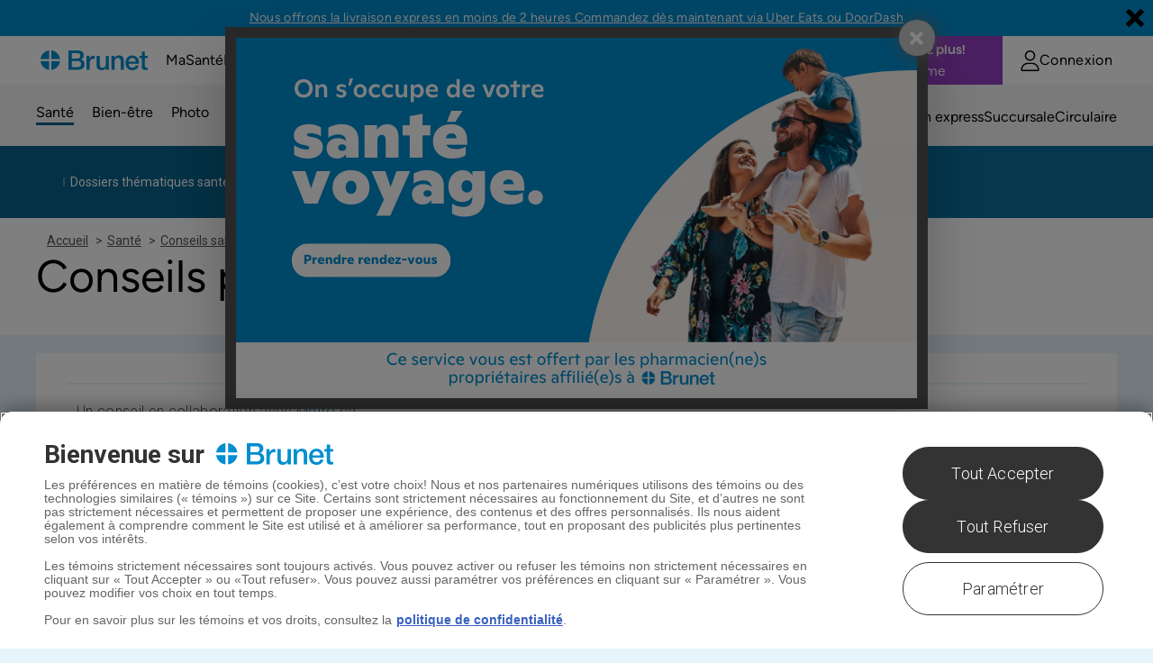

--- FILE ---
content_type: text/html; charset=utf-8
request_url: https://www.brunet.ca/sante/conseils-sante/conseils-pour-alimentation-sante/
body_size: 73292
content:

<!doctype html>
<html class="no-js" data-is-mobile-device="false" lang="fr">
<head>
    <style>
        span.cart-qty.hp__cart-qty.cart__item-count {
            visibility: hidden;
        }
    </style>
    <!-- OneTrust Cookies Consent Notice start for jeancoutu.com -->
    <script src="https://cdn.cookielaw.org/scripttemplates/otSDKStub.js" data-document-language="true" type="text/javascript" charset="UTF-8" data-domain-script="a7dc453f-8c88-4381-beb2-787a11971946"></script>
    <script type="text/javascript">
        function OptanonWrapper() {
            window.pharmajc = window.pharmajc || {};
            if (!window.pharmajc.OneTrust || !window.pharmajc.OneTrust.init) {
                OneTrust.OnConsentChanged(function () {
                    if (typeof window.refreshSharedCookie === "function") {
                        refreshSharedCookie();
                    }
                });
                window.pharmajc.OneTrust = { init: true };
            }
        }
    </script>
    <!-- OneTrust Cookies Consent Notice end for jeancoutu.com -->
    <meta charset="utf-8">
<title>Conseils pour une alimentation sant&#233; | Brunet</title>

    <meta name="description" content="Le r&#233;gime MIND favorise une bonne sant&#233; du cerveau gr&#226;ce &#224; une alimentation saine.">

<meta name="robots" content="index,follow,noodp,noydir" />
<meta name="Content-Language" content="fr-ca" />
<meta name="revisit-after" content="7" />
<meta name="copyright" content="&amp;copy; Brunet. Tous droits r&#233;serv&#233;s." />
<meta name="distribution" content="global" />
<meta name="rating" content="general" />
<meta name="viewport" content="width=device-width, initial-scale=1.0">


<meta name="mobile-storelocator-env" content="prod" />


<meta name="centre-coupons-env" content="" />
<meta name="coupons-web-service" content="" />

<meta name="enableSocialTools" content="true" />


<meta property="og:title" content="Conseils pour une alimentation sant&#233;" />
<meta property="og:type" content="website" />
<meta property="og:url" content="https://www.brunet.ca/sante/conseils-sante/conseils-pour-alimentation-sante/" />
<meta property="og:image" content="https://www.brunet.ca/globalassets/sante/conseils-sante/conseils-pour-alimentation-sante/alimentation-sante-seo.jpg" />
<meta property="og:site_name" content="Brunet" />
<meta property="og:description" content="Le r&#233;gime MIND favorise une bonne sant&#233; du cerveau gr&#226;ce &#224; une alimentation saine." />
<meta property="fb:app_id" content="1689003091374964" />
<meta name="ga-fbappid" content="1689003091374964" />


<meta property="pinterest-description" content="Le r&#233;gime MIND favorise une bonne sant&#233; du cerveau gr&#226;ce &#224; une alimentation saine." />


<meta property="twitter-description" content="Le r&#233;gime MIND favorise une bonne sant&#233; du cerveau gr&#226;ce &#224; une alimentation saine." />
<meta property="twitter-account" content="" />


<meta name="ga-debug" content="false" />
<meta name="ga-account" content="UA-20596081-1" />
<meta name="ga-domain" content=".brunet.ca" />




<meta id="gaPageUrl" name="ga-page-url" content="/sante/conseils-sante/conseils-pour-alimentation-sante/" />


<meta name="ga-section" content="Conseils pour une alimentation sant&#233;" />


<link rel="canonical" href="https://www.brunet.ca/sante/conseils-sante/conseils-pour-alimentation-sante/" />


<meta name="GJC-appointment-files" content="https://www.brunet.ca/cdn/dist/www/apps/appointment/v-638950013029273792/bundle.js;https://www.brunet.ca/cdn/dist/www/apps/appointment/v-638950013023960779/style.css" />
<meta name="GJC-store-locator-files" content="https://www.brunet.ca/cdn/dist/www/apps/store-locator/v-638950013039274838/bundle.js;https://www.brunet.ca/cdn/dist/www/apps/store-locator/v-638950013039118563/style.css" />
<meta name="GJC-inventory-search-files" content="https://www.brunet.ca/cdn/dist/www/apps/inventory-search/v-638950013030055239/bundle.js;https://www.brunet.ca/cdn/dist/www/apps/inventory-search/v-638950013030055239/style.css" />


<meta name="canadapost-addresscomplete-key" content="BT61-GF58-PW45-BW98"/>


<link rel="shortcut icon" href="https://www.brunet.ca/cdn/src/img/favicon/brn/v-638950013101468922/favicon.ico">
<link rel="icon" sizes="16x16 32x32 64x64" href="https://www.brunet.ca/cdn/src/img/favicon/brn/v-638950013101468922/favicon.ico">
<link rel="icon" type="image/png" sizes="196x196" href="https://www.brunet.ca/cdn/src/img/favicon/brn/v-638950013095530717/favicon-192.png">
<link rel="icon" type="image/png" sizes="160x160" href="https://www.brunet.ca/cdn/src/img/favicon/brn/v-638950013094124507/favicon-160.png">
<link rel="icon" type="image/png" sizes="96x96" href="https://www.brunet.ca/cdn/src/img/favicon/brn/v-638950013100375013/favicon-96.png">
<link rel="icon" type="image/png" sizes="64x64" href="https://www.brunet.ca/cdn/src/img/favicon/brn/v-638950013098499822/favicon-64.png">
<link rel="icon" type="image/png" sizes="32x32" href="https://www.brunet.ca/cdn/src/img/favicon/brn/v-638950013096624572/favicon-32.png">
<link rel="icon" type="image/png" sizes="16x16" href="https://www.brunet.ca/cdn/src/img/favicon/brn/v-638950013094124507/favicon-16.png">
<link rel="apple-touch-icon" href="https://www.brunet.ca/cdn/src/img/favicon/brn/v-638950013097405945/favicon-57.png">
<link rel="apple-touch-icon" sizes="114x114" href="https://www.brunet.ca/cdn/src/img/favicon/brn/v-638950013090686480/favicon-114.png">
<link rel="apple-touch-icon" sizes="72x72" href="https://www.brunet.ca/cdn/src/img/favicon/brn/v-638950013099281191/favicon-72.png">
<link rel="apple-touch-icon" sizes="144x144" href="https://www.brunet.ca/cdn/src/img/favicon/brn/v-638950013091780343/favicon-144.png">
<link rel="apple-touch-icon" sizes="60x60" href="https://www.brunet.ca/cdn/src/img/favicon/brn/v-638950013098031078/favicon-60.png">
<link rel="apple-touch-icon" sizes="120x120" href="https://www.brunet.ca/cdn/src/img/favicon/brn/v-638950013091780343/favicon-120.png">
<link rel="apple-touch-icon" sizes="76x76" href="https://www.brunet.ca/cdn/src/img/favicon/brn/v-638950013100218829/favicon-76.png">
<link rel="apple-touch-icon" sizes="152x152" href="https://www.brunet.ca/cdn/src/img/favicon/brn/v-638950013093030479/favicon-152.png">
<link rel="apple-touch-icon" sizes="180x180" href="https://www.brunet.ca/cdn/src/img/favicon/brn/v-638950013095374612/favicon-180.png">
<meta name="msapplication-TileColor" content="#FFFFFF">
<meta name="msapplication-TileImage" content="https://www.brunet.ca/cdn/src/img/favicon/brn/v-638950013091780343/favicon-144.png">
<meta name="msapplication-config" content="https://www.brunet.ca/cdn/src/img/favicon/brn/v-638950013089436466/browserconfig.xml">


<link type="application/opensearchdescription+xml" rel="search" href="/opensearch.xml">


    <link rel="alternate" hreflang="fr" href="https://www.brunet.ca/sante/conseils-sante/conseils-pour-alimentation-sante/" />
    <link rel="alternate" hreflang="fr-ca" href="https://www.brunet.ca/sante/conseils-sante/conseils-pour-alimentation-sante/" />
    <link rel="alternate" hreflang="en" href="https://www.brunet.ca/en/health/health-tips/tips-for-healthy-diet/" />
    <link rel="alternate" hreflang="en-ca" href="https://www.brunet.ca/en/health/health-tips/tips-for-healthy-diet/" />

    <!-- START IncludeCSS -->
    <link href="//fonts.googleapis.com/css?family=Roboto:900,700,500,400,300" rel="stylesheet" type="text/css">
    <link rel="stylesheet" href="https://www.brunet.ca/cdn/dist/www/styles/v-638950012658841965/main.css">
    <link rel="stylesheet" href="https://www.brunet.ca/globalassets/_integrateur.css">
    

    <!-- END IncludeCSS -->
</head>
<body id="back-to-top" class="page-health" data-tracking-section="Sant&#233;" data-tracking-page-name="Conseils pour une alimentation sant&#233;">
    
    


<noscript>
    <iframe src="//www.googletagmanager.com/ns.html?id=GTM-MJFTD9"
            height="0" width="0" style="display:none;visibility:hidden"></iframe>
</noscript>
<script>
    (function(w,d,s,l,i){w[l]=w[l]||[];w[l].push({'gtm.start':
            new Date().getTime(),event:'gtm.js'});var f=d.getElementsByTagName(s)[0],
            j=d.createElement(s),dl=l!='dataLayer'?'&l='+l:'';j.async=true;j.src=
            '//www.googletagmanager.com/gtm.js?id='+i+dl;f.parentNode.insertBefore(j,f);
    })(window, document, 'script', 'dataLayer', 'GTM-MJFTD9');
</script>
    <!-- START SVG -->


<svg xmlns="http://www.w3.org/2000/svg" style="display: none;">

    <symbol id="logo-left" x="0px" y="0px" viewBox="0 0 300 90" enable-background="new 0 0 300 90" xml:space="preserve" class="injected-svg inject-svg logo-brunet__img" preserveAspectRatio="xMinYMid">
    <g>
        <path fill="#0E8ECE" d="M23.4,20c-11.5,1.4-20.6,10.5-22,22h22V20z"/>
        <path fill="#0E8ECE" d="M51.4,42c-1.4-11.5-10.5-20.6-22-22v22C29.5,42,51.4,42,51.4,42z"/>
        <path fill="#0E8ECE" d="M1.4,48c1.4,11.5,10.5,20.6,22,22V48H1.4z"/>
        <path fill="#0E8ECE" d="M29.5,70c11.5-1.4,20.6-10.5,22-22h-22V70z"/>
    </g>
    <g>
        <path fill="#0E8ECE" d="M73.4,23.6H95c8,0,13.2,3.6,13.2,11c0,4.5-2.3,7.7-6.4,9.5v0.1c5.4,1.2,8.4,5.4,8.4,11.5
        c0,7-4.9,12.4-16.4,12.4H73.4V23.6z M81.2,42.3h12.7c3.7,0,6.5-2.2,6.5-6.2c0-4.5-2.3-6.1-6.5-6.1H81.2V42.3z M81.2,61.8H95
        c4.7,0,7.5-2.6,7.5-7s-2.7-6.9-7.5-6.9H81.2V61.8z"/>
        <path fill="#0E8ECE" d="M114.8,35.9h6.7v6.9h0.1c0.8-3.4,5.1-7.1,9.4-7.1c1.6,0,2.1,0.1,2.7,0.2v6.9c-1-0.1-2.1-0.3-3.1-0.3
        c-4.9,0-8.7,3.9-8.7,11v14.6h-7.1L114.8,35.9L114.8,35.9z"/>
        <path fill="#0E8ECE" d="M166.2,68.1h-7v-4.5h-0.1c-1.7,3.2-5.6,5.4-9.2,5.4c-8.4,0-12-4.2-12-12.7V35.9h7.1v19.8
        c0,5.7,2.3,7.7,6.2,7.7c5.9,0,7.9-3.8,7.9-8.8V35.9h7.1V68.1L166.2,68.1z"/>
        <path fill="#0E8ECE" d="M172.2,35.9h6.7v4.7l0.1,0.1c2.1-3.6,5.8-5.7,10-5.7c7,0,11.4,3.7,11.4,11v22.1h-7.1V47.9
        c-0.1-5-2.1-7.2-6.3-7.2c-4.7,0-7.8,3.7-7.8,8.5v19h-7.1L172.2,35.9L172.2,35.9z"/>
        <path fill="#0E8ECE" d="M211.6,53.9c0,5,2.7,9.5,8.7,9.5c4.1,0,6.6-1.8,7.8-5.4h6.7c-1.6,7-7.5,11-14.6,11c-10.1,0-15.8-7-15.8-17
        c0-9.2,6-17,15.6-17c10.2,0,16.4,9.2,15.2,18.8C235.3,53.9,211.6,53.9,211.6,53.9z M228.2,49.2c-0.3-4.5-3.3-8.5-8.1-8.5
        c-4.9,0-8.3,3.7-8.5,8.5H228.2z"/>
        <path fill="#0E8ECE" d="M236.6,35.9h5.4v-9.7h7.1v9.7h6.4v5.3H249v17.2c0,2.9,0.2,4.4,3.4,4.4c1,0,2,0,3-0.2v5.5
        c-1.6,0.1-3.1,0.4-4.6,0.4c-7.4,0-8.8-2.9-8.9-8.2v-19h-5.4v-5.4H236.6z"/>
    </g>
</symbol>

<symbol id="logo-footer" x="0px" y="0px" viewBox="0 0 300 90" enable-background="new 0 0 300 90" xml:space="preserve" class="injected-svg inject-svg logo-brunet__img" preserveAspectRatio="xMaxYMid">
    <g>
        <path d="M43.4,20c-11.5,1.4-20.6,10.5-22,22h22V20z"></path>
        <path d="M71.4,42c-1.4-11.5-10.5-20.6-22-22v22C49.5,42,71.4,42,71.4,42z"></path>
        <path d="M21.4,48c1.4,11.5,10.5,20.6,22,22V48H21.4z"></path>
        <path d="M49.5,70c11.5-1.4,20.6-10.5,22-22h-22V70z"></path>
    </g>
    <g>
        <path d="M93.4,23.6h21.6c8,0,13.2,3.6,13.2,11c0,4.5-2.3,7.7-6.4,9.5v0.1c5.4,1.2,8.4,5.4,8.4,11.5   c0,7-4.9,12.4-16.4,12.4H93.4V23.6z M101.2,42.3h12.7c3.7,0,6.5-2.2,6.5-6.2c0-4.5-2.3-6.1-6.5-6.1h-12.7V42.3z M101.2,61.8H115   c4.7,0,7.5-2.6,7.5-7c0-4.4-2.7-6.9-7.5-6.9h-13.8V61.8z"></path>
        <path d="M134.8,35.9h6.7v6.9h0.1c0.8-3.4,5.1-7.1,9.4-7.1c1.6,0,2.1,0.1,2.7,0.2v6.9c-1-0.1-2.1-0.3-3.1-0.3   c-4.9,0-8.7,3.9-8.7,11v14.6h-7.1V35.9z"></path>
        <path d="M186.2,68.1h-7v-4.5h-0.1c-1.7,3.2-5.6,5.4-9.2,5.4c-8.4,0-12-4.2-12-12.7V35.9h7.1v19.8   c0,5.7,2.3,7.7,6.2,7.7c5.9,0,7.9-3.8,7.9-8.8V35.9h7.1L186.2,68.1L186.2,68.1z"></path>
        <path d="M192.2,35.9h6.7v4.7l0.1,0.1c2.1-3.6,5.8-5.7,10-5.7c7,0,11.4,3.7,11.4,11v22.1h-7.1V47.9   c-0.1-5-2.1-7.2-6.3-7.2c-4.7,0-7.8,3.7-7.8,8.5v19h-7.1L192.2,35.9L192.2,35.9z"></path>
        <path d="M231.6,53.9c0,5,2.7,9.5,8.7,9.5c4.1,0,6.6-1.8,7.8-5.4h6.7c-1.6,7-7.5,11-14.6,11c-10.1,0-15.8-7-15.8-17   c0-9.2,6-17,15.6-17c10.2,0,16.4,9.2,15.2,18.8C255.3,53.9,231.6,53.9,231.6,53.9z M248.2,49.2c-0.3-4.5-3.3-8.5-8.1-8.5   c-4.9,0-8.3,3.7-8.5,8.5H248.2z"></path>
        <path d="M256.6,35.9h5.4v-9.7h7.1v9.7h6.4v5.3H269v17.2c0,2.9,0.2,4.4,3.4,4.4c1,0,2,0,3-0.2v5.5   c-1.6,0.1-3.1,0.4-4.6,0.4c-7.4,0-8.8-2.9-8.9-8.2v-19h-5.4V35.9z"></path>
    </g>
</symbol>

<symbol id="logo-main" viewBox="0 0 400 74">
    <path fill="#008ED0" d="M40.575 0c16.664 1.983 29.873 15.182 31.87 31.836h-31.87V0ZM31.843.007v31.836H0C1.983 15.195 15.192 1.996 31.843.007ZM31.843 72.428V40.566H0c1.977 16.66 15.185 29.866 31.843 31.862ZM40.568 40.566h31.876c-1.99 16.667-15.198 29.879-31.876 31.868V40.566Z" />
    <path fill="#008ED0" fill-rule="evenodd" d="M104.392 72.408h33.211c18.733 0 26.633-8.808 26.633-20.149 0-9.822-4.758-16.706-13.569-18.63v-.196c6.585-2.834 10.329-8.102 10.329-15.392 0-12.047-8.502-17.923-21.469-17.923h-35.135v72.29Zm47.185-21.771c0 7.296-4.457 11.445-12.148 11.445h-22.385V39.499h22.385c7.691.006 12.148 4.057 12.148 11.138Zm-3.24-30.26c0 6.473-4.555 10.02-10.636 10.02h-20.657V10.45h20.657c6.892 0 10.636 2.63 10.636 9.927Z" clip-rule="evenodd" />
    <path fill="#008ED0" d="M182.373 31.313h.203c1.316-5.576 8.208-11.544 15.29-11.55 2.031 0 2.917.12 3.677.223.228.03.444.06.676.084v11.138c-.375-.047-.756-.1-1.141-.154-1.266-.176-2.569-.357-3.814-.357-7.9 0-14.177 6.38-14.177 17.924v23.787h-11.546V20.07h10.832v11.242ZM243.514 65.118h.203v7.29h11.336V20.07h-11.539v30.377c0 8.101-3.24 14.272-12.855 14.272-6.277 0-10.021-3.337-10.021-12.558v-32.09h-11.546v33.21c0 13.663 5.871 20.554 19.544 20.554 5.76-.007 12.044-3.456 14.878-8.717ZM275.828 27.962c3.436-5.772 9.419-9.312 16.305-9.312 11.343 0 18.53 6.073 18.53 17.82v35.938h-11.54V39.505c-.203-8.2-3.443-11.746-10.23-11.746-7.691 0-12.659 6.073-12.659 13.769V72.4h-11.54V20.064h10.938v7.695l.196.203Z" />
    <path fill="#008ED0" fill-rule="evenodd" d="M366.567 56.002h-10.938c-2.029 5.772-6.074 8.704-12.75 8.704-9.622 0-14.079-7.284-14.079-15.483h38.48c1.924-15.699-8.201-30.58-24.709-30.58-15.597 0-25.317 12.755-25.317 27.635 0 16.098 9.216 27.537 25.625 27.537 11.441.013 21.161-6.367 23.688-17.813ZM342.571 27.76c7.796 0 12.757 6.583 13.17 13.867h-26.935c.301-7.788 5.767-13.867 13.765-13.867Z" clip-rule="evenodd" />
    <path fill="#008ED0" d="M378.027 4.378h11.546v15.686H400v8.611h-10.427v27.943c0 4.757.406 7.185 5.57 7.185 1.617 0 3.24 0 4.857-.4v8.907c-.846.068-1.681.158-2.512.247-1.653.178-3.293.355-4.982.355-12.044 0-14.276-4.66-14.479-13.363V28.675h-8.705v-8.611h8.705V4.378Z" />
</symbol>

<symbol id="svg-brunetlogo" viewBox="0 0 379.93 118.8" preserveAspectRatio="xMinYMid"><path fill="#0E8ECE" d="M110.6,83.5h19.1c6.6,0,10.4-3.5,10.4-9.7c0-6-3.8-9.5-10.4-9.5h-19.1V83.5z M110.6,56.5h17.6 c5.2,0,9.1-3,9.1-8.5c0-6.2-3.2-8.5-9.1-8.5h-17.6V56.5z M99.8,30.7h29.9c11,0,18.3,5,18.3,15.3c0,6.2-3.2,10.7-8.8,13.1v0.2 c7.6,1.6,11.6,7.6,11.6,15.9c0,9.7-6.7,17.2-22.7,17.2H99.8L99.8,30.7L99.8,30.7z M157,47.7h9.2v9.6h0.2c1.1-4.7,7-9.8,13-9.8 c1.2,0,2.5,0.1,3.7,0.3v9.5c-1.4-0.2-2.8-0.4-4.2-0.4c-6.7,0-12.1,5.4-12.1,15.3v20.3H157V47.7z M228.3,92.3h-9.7v-6.2h-0.2 c-2.6,4.5-7.5,7.3-12.7,7.4c-11.6,0-16.7-5.9-16.7-17.5V47.7h9.8V75c0,7.9,3.2,10.7,8.5,10.7c8.2,0,11-5.3,11-12.2V47.6h9.8 L228.3,92.3L228.3,92.3z M236.5,47.7h9.3v6.6l0.2,0.2c2.9-5,8.2-8,13.9-7.9c9.7,0,15.8,5.2,15.8,15.2v30.6h-9.8V64.2 c-0.2-7-2.9-10-8.7-10c-6.6,0-10.8,5.2-10.8,11.7v26.3h-9.8L236.5,47.7L236.5,47.7z M314.1,66c-0.3-6.2-4.6-11.8-11.2-11.8 c-6.8,0-11.5,5.2-11.7,11.8H314.1z M291.2,72.5c0,7,3.8,13.2,12,13.2c5.7,0,9.1-2.5,10.9-7.4h9.3c-2.2,9.7-10.4,15.2-20.2,15.2 c-14,0-21.8-9.7-21.8-23.5c0-12.7,8.3-23.6,21.6-23.6c14,0,22.7,12.7,21.1,26.1L291.2,72.5z M325.7,47.7h7.4V34.3h9.8v13.4h8.9V55 H343v23.8c0,4.1,0.3,6.1,4.7,6.1c1.4,0.1,2.8-0.1,4.1-0.3v7.6c-2.2,0.2-4.2,0.5-6.4,0.5c-10.3,0-12.2-4-12.3-11.4V55h-7.4 L325.7,47.7L325.7,47.7z"/><path fill="#0E8ECE" d="M31.6,25.3c-15.7,1.9-28.1,14.3-30,30h30V25.3z M69.8,55.3c-1.9-15.7-14.3-28.1-30-30v30H69.8z M1.6,63.5 c1.9,15.7,14.3,28.1,30,30v-30H1.6z M39.8,93.5c15.7-1.9,28.1-14.3,30-30h-30L39.8,93.5L39.8,93.5z"/></symbol>
<symbol id="svg-brunetlogo-clinique" viewBox="0 0 405.67 95.59" preserveAspectRatio="xMinYMid"><path fill="#008fd3" d="M0 11.38h405.67v84.21H0z" /><path fill="#fff" d="M51.21 53a24.56 24.56 0 0 0-21.43 21.44h21.43zM78.53 74.44A24.55 24.55 0 0 0 57.09 53v21.44zM29.78 80.32a24.55 24.55 0 0 0 21.43 21.44V80.32zM57.09 101.76a24.55 24.55 0 0 0 21.44-21.44H57.09z" transform="translate(-12.33 -23.28)" /><path fill="#fff" d="M100.51 94.05h13.67c4.7 0 7.42-2.54 7.42-7s-2.72-6.8-7.42-6.8h-13.67zm0-19.36h12.62c3.71 0 6.5-2.17 6.5-6.12 0-4.46-2.29-6.07-6.5-6.07h-12.62zM92.78 56.2h21.46c7.92 0 13.12 3.58 13.12 10.94a9.73 9.73 0 0 1-6.31 9.41v.12c5.38 1.17 8.29 5.38 8.29 11.38 0 6.92-4.83 12.31-16.27 12.31H92.78zM133.8 68.38h6.61v6.87h.13c.8-3.4 5-7 9.34-7a17.3 17.3 0 0 1 2.66.18v6.81a23.94 23.94 0 0 0-3-.31c-4.83 0-8.66 3.89-8.66 11v14.53h-7zM184.89 100.36H178V95.9h-.13a10.72 10.72 0 0 1-9.09 5.32c-8.35 0-11.94-4.2-11.94-12.55V68.38h7.06V88c0 5.62 2.28 7.67 6.12 7.67 5.87 0 7.85-3.78 7.85-8.73V68.38h7zM190.78 68.38h6.68v4.7l.12.12a11.45 11.45 0 0 1 10-5.68c6.92 0 11.32 3.71 11.32 10.88v22h-7.05V80.26c-.13-5-2.11-7.18-6.25-7.18-4.7 0-7.73 3.71-7.73 8.42v18.86h-7.05zM246.39 81.55c-.25-4.45-3.28-8.47-8-8.47s-8.23 3.71-8.41 8.47zm-16.45 4.64c0 5 2.72 9.47 8.59 9.47 4.08 0 6.56-1.8 7.8-5.32H253c-1.54 7-7.48 10.88-14.47 10.88-10 0-15.64-7-15.64-16.82 0-9.09 5.93-16.88 15.46-16.88 10.08 0 16.27 9.09 15.09 18.67zM254.68 68.38H260v-9.59h7.05v9.59h6.38v5.26h-6.38v17.07c0 2.9.25 4.39 3.41 4.39a12 12 0 0 0 3-.25v5.44c-1.55.13-3 .37-4.58.37-7.36 0-8.72-2.84-8.85-8.16V73.64h-5.32z" transform="translate(-12.33 -23.28)" /><path fill="#82b9e4" d="M394.93 84.45H272V.04L394.93 0v84.45z" /><path fill="#fff" d="M307.59 86.42a4.38 4.38 0 0 0-4.37-3.68c-4 0-5.44 3.54-5.44 7.23 0 3.51 1.48 7 5.44 7 2.69 0 4.2-2 4.54-4.72H312c-.45 5.25-3.89 8.62-8.8 8.62-6.2 0-9.84-4.87-9.84-11 0-6.26 3.64-11.13 9.84-11.13 4.4 0 8.1 2.71 8.64 7.58zM314.43 79.34h4v21.08h-4zM325.93 82.79h-4v-3.45h4zm-4 2.37h4v15.26h-4zM329.35 85.16h3.79v2.12h.08a5.12 5.12 0 0 1 4.43-2.54c4.23 0 5.3 2.51 5.3 6.29v9.39h-4V91.8c0-2.51-.7-3.75-2.55-3.75-2.16 0-3.09 1.27-3.09 4.37v8h-4zM349.79 82.79h-4v-3.45h4zm-4 2.37h4v15.26h-4zM366.78 107.72h-4V98.5h-.06a5.11 5.11 0 0 1-4.57 2.33c-2.66 0-6.14-2-6.14-7.94 0-4.19 2.1-8.15 6.51-8.15a4.73 4.73 0 0 1 4.4 2.36h.08v-1.94h3.78zm-7.32-10c2.58 0 3.48-2.3 3.48-4.81s-.9-5-3.39-5S356 90.32 356 92.8s.85 4.87 3.46 4.87zM383.1 100.42h-3.79v-2.13h-.08a5.12 5.12 0 0 1-4.43 2.54c-4.24 0-5.3-2.51-5.3-6.29v-9.38h4v8.62c0 2.51.7 3.74 2.55 3.74 2.16 0 3.09-1.27 3.09-4.36v-8h4zM389.13 93.81c.11 2.65 1.34 3.86 3.56 3.86a3.26 3.26 0 0 0 3.14-2h3.5c-1.12 3.61-3.5 5.14-6.78 5.14-4.57 0-7.41-3.31-7.41-8 0-4.57 3-8.06 7.41-8.06 4.93 0 7.32 4.37 7 9.07zm6.48-2.66c-.37-2.13-1.24-3.25-3.17-3.25a3.22 3.22 0 0 0-3.31 3.25z" transform="translate(-12.33 -23.28)" /></symbol>
<symbol id="svg-brunetlogo-plus" viewBox="0 0 884.96 193.62" preserveAspectRatio="xMinYMid"><path fill="#fff" d="M0 0h884.96v193.62H0z" /><path fill="#008fd3" d="M790.1 446.71c-12.62-54.17 36.43-113.5 109.55-132.51a186.89 186.89 0 0 1 21-4.19H166.61v193.63h673.07C814.35 491.76 796 472 790.1 446.71z" transform="translate(-166.61 -310.01)" /><path fill="#fff" d="M256.29 351.93a56.67 56.67 0 0 0-49.45 49.46h49.45zM319.35 401.39a56.71 56.71 0 0 0-49.5-49.47v49.47zM206.83 415a56.69 56.69 0 0 0 49.46 49.49V415zM269.85 464.44a56.69 56.69 0 0 0 49.5-49.44h-49.5z" transform="translate(-166.61 -310.01)" /><path fill="#fff" d="M370.07 446.64h31.55c10.84 0 17.12-5.85 17.12-16.13 0-10-6.28-15.7-17.12-15.7h-31.55zm0-44.67h29.12c8.57 0 15-5 15-14.14 0-10.27-5.28-14-15-14h-29.12zm-17.84-42.68h49.53c18.27 0 30.26 8.28 30.26 25.26 0 10.28-5.28 17.7-14.56 21.7v.28c12.42 2.71 19.13 12.42 19.13 26.26 0 16-11.14 28.41-37.54 28.41h-46.82zM446.88 387.41h15.27v15.84h.29C464.3 395.4 474 387 484 387a38.8 38.8 0 0 1 6.13.43v15.7a57.09 57.09 0 0 0-7-.71c-11.13 0-20 9-20 25.27v33.51h-16.25zM564.8 461.2h-16v-10.28h-.29c-4 7.42-12.84 12.28-21 12.28-19.27 0-27.55-9.71-27.55-29v-46.79h16.27v45.24c0 13 5.28 17.7 14.13 17.7 13.56 0 18.12-8.71 18.12-20.13v-42.81h16.32zM578.38 387.41h15.42v10.84l.28.29a26.42 26.42 0 0 1 23-13.13c16 0 26.12 8.56 26.12 25.12v50.67h-16.29v-46.39c-.29-11.56-4.86-16.56-14.42-16.56-10.85 0-17.84 8.57-17.84 19.42v43.53h-16.27zM706.71 417.81c-.57-10.28-7.56-19.56-18.55-19.56-11.28 0-19 8.57-19.41 19.56zm-38 10.7c0 11.57 6.28 21.84 19.84 21.84 9.41 0 15.13-4.14 18-12.27H722c-3.57 16.13-17.28 25.12-33.4 25.12-23.13 0-36.12-16.13-36.12-38.83 0-21 13.71-39 35.69-39 23.26 0 37.54 21 34.83 43.1zM725.86 387.41h12.27v-22.13h16.28v22.13h14.7v12.13h-14.7v39.39c0 6.71.57 10.14 7.85 10.14a27.4 27.4 0 0 0 6.85-.58v12.57c-3.57.28-7 .85-10.56.85-17 0-20.13-6.56-20.42-18.84v-43.53h-12.27z" transform="translate(-166.61 -310.01)" /><path fill="#008fd3" d="M838.57 392.34h14.07l-1.44 6.37.2.2c3.29-5.58 9.45-8 15.92-8 12.74 0 20.13 8 20.13 20.32 0 16.93-9.24 34-28.86 34-6.16 0-12.63-2.59-14.89-8.26h-.31l-5.63 25.39h-14.58zm7.9 31.07c0 6.57 3.39 11.16 10.48 11.16 11 0 15.92-12.45 15.92-21.52 0-6.17-3.49-11.45-10.37-11.45-10.89 0-16.03 12.95-16.03 21.81zM902.78 369.28h14.59L901 443.83h-14.57zM957.49 443.83h-14l1.64-7.17H945a23.17 23.17 0 0 1-18.59 8.56c-10.07 0-15.51-4.88-15.51-13.84a59.63 59.63 0 0 1 1.54-8.87l6.56-30.17h14.59l-6.47 30.17a34.55 34.55 0 0 0-.93 6.28c0 3.09 3.6 5.28 7 5.28 8.83 0 13.35-7.17 14.89-14.34l6-27.39h14.59zM1001.59 407.38c-.1-4.39-2.67-7-8.22-7-5.13 0-8.93 1.4-8.93 5.08 0 2.29 1.74 3.69 6.67 5.18l7.29 2.36c7.81 2.49 14 6.08 14 14.74 0 12.75-13 17.53-25.26 17.53-10.37 0-22.6-4-22.6-16v-2.17h13.56v1.69c0 4.68 5.44 7 10.48 7 4.41 0 9.24-1.49 9.24-6.17 0-3.59-2.06-4.68-5.24-5.68l-11.19-3.49c-7.29-2.29-11.5-5.08-11.5-13.14 0-12.16 13.24-16.34 23.51-16.34 11.61 0 22 3.19 21.77 16.44z" transform="translate(-166.61 -310.01)" /><path fill="#008fd3" d="M1051.57 424.26c-12 33-43.39 63-85.38 79.38h85.38z" transform="translate(-166.61 -310.01)" /></symbol>

    <symbol id="svg-bag" viewBox="0 0 100 100"><path d="M90.028 17.95c-1.48-1.277-9.53-7.372-11.034-8.67-1.503-1.3-3.855-1.664-5.51-1.664H25.355c-1.655 0-4.008.365-5.51 1.664-1.504 1.298-9.556 7.394-11.035 8.67-1.48 1.28-2.71 3.207-2.316 5.957.396 2.75 9.683 64.863 9.683 64.863.522 1.564 2.304 2.846 3.96 2.846h58.567c1.655 0 3.437-1.28 3.958-2.846 0 0 9.287-62.113 9.682-64.863s-.837-4.678-2.316-5.956zM49.418 61.46c-16.237 0-19.716-22.985-20.435-27.722h9.182c1.385 6.908 4.528 18.722 11.254 18.722s9.868-11.813 11.253-18.722h9.182c-.72 4.737-4.197 27.722-20.436 27.722zM14.236 24.615l11.028-11.5h48.312l11.03 11.5h-70.37z" /></symbol>

    <symbol id="svg-search" viewBox="0 0 98 114"><path d="M87.917 86.81L69.022 67.916c2.85-4.68 4.49-10.177 4.49-16.058 0-17.083-14.804-31.885-31.89-31.885-17.08 0-30.93 13.85-30.93 30.934s14.8 31.885 31.883 31.885c5.68 0 11-1.538 15.574-4.21L77.145 97.58c1.86 1.858 4.873 1.858 6.73 0l4.712-4.71c1.86-1.86 1.187-4.2-.67-6.06zM20.21 50.907c0-11.828 9.588-21.416 21.413-21.416 11.83 0 22.37 10.54 22.37 22.368s-9.59 21.416-21.418 21.416c-11.825 0-22.365-10.54-22.365-22.367z" /></symbol>

    <symbol id="svg-lock" viewBox="0 0 70 90"><path d="M64 35h-9V23C55 8.5 48.4 0 35 0S15 8.5 15 23v3h10v-5c0-7.2 4-11 10-11s10 3.8 10 11v14H6c-2.8 0-6 3.2-6 6v39c0 2.8 1.4 6.2 4 7l6 2c2.6.8 7.3 1 10 1h29c2.8 0 7.2-.3 10-1l6-2c2.5-1 5-4.3 5-7V41.3c0-2.7-3.2-6.3-6-6.3z" /></symbol>

    <symbol id="svg-lock-closed" viewBox="0 0 71 86"><path d="M64.2 31h-9v-7c0-14.5-6.7-23-20-23s-20 8.5-20 23v7h-10c-2.8 0-5 3.2-5 6v39c0 2.8 2.1 5.7 4.8 6.5l6 1.9c2.6.8 7 1.5 9.8 1.5h29c2.8 0 7.1-.7 9.8-1.5l6-1.9c2.6-.8 4.8-3.8 4.8-6.5V37c-.2-2.8-3.4-6-6.2-6zm-39-9c0-7.2 4-11 10-11s10 3.8 10 11v9h-20v-9z" /></symbol>

    <symbol id="svg-lock-closed-2" viewBox="0 0 2048 2048"><path d="M1569.261 864V672.289c0-300.135-244.183-544.303-544.322-544.303S480.633 372.153 480.633 672.289V864H353.837v1056H1696V864h-126.739zM676.533 672.289c0-192.094 156.272-348.386 348.406-348.386 192.133 0 348.426 156.292 348.426 348.386V864H676.533V672.289z" /></symbol>

    <symbol id="svg-lock-closed-3" viewBox="0 0 100 100"><path data-name="Rectangle 158" transform="translate(668 392)" fill="#fff" stroke="#707070" d="M0 0h100v100H0z" /><g transform="translate(-668 -392)"><g data-name="Group 249"><g data-name="Group 246"><path data-name="Rectangle 155" fill="#f69f00" d="M683.342 438.296h68.827v48.708h-68.827z" /><path data-name="Path 79" d="M724.105 458.415a6.353 6.353 0 0 0-6.352-6.354 6.354 6.354 0 0 0-6.354 6.354 6.347 6.347 0 0 0 3.45 5.646l-1.862 10.237h9.531l-1.862-10.237a6.347 6.347 0 0 0 3.449-5.646Z" fill="#3e3d4c" /><g data-name="Group 245"><path data-name="Path 80" d="M716.433 397a25.943 25.943 0 0 0-25.944 25.942V438.3h8.472v-14.58a17.471 17.471 0 0 1 17.472-17.471 17.471 17.471 0 0 1 17.47 17.471v14.58h8.472v-15.358A25.942 25.942 0 0 0 716.433 397Z" fill="#899ea8" /><path data-name="Path 81" d="M719.079 397a25.942 25.942 0 0 0-25.942 25.942V438.3h8.47v-14.58a17.472 17.472 0 0 1 17.472-17.471 17.471 17.471 0 0 1 17.471 17.471v14.58h8.472v-15.358A25.942 25.942 0 0 0 719.079 397Z" fill="#d3dae1" /></g></g><path data-name="Rectangle 156" fill="#e48900" d="M683.301 438.296h7.735v48.708h-7.735z" /></g></g></symbol>

    <symbol id="svg-logged-arrow" viewBox="0 0 13 10"><path d="M5.32.6L.24 7.893a1.325 1.325 0 0 0-.08 1.39 1.42 1.42 0 0 0 1.24.72h10.17a1.4 1.4 0 0 0 1.23-.72 1.3 1.3 0 0 0-.07-1.39L7.65.6a1.433 1.433 0 0 0-2.33 0z" /></symbol>

    <symbol id="svg-google" viewBox="3 4 50.5108 50.5108"><path d="M23.76 27.96c.63 0 1.16-.248 1.57-.717.646-.732.93-1.936.76-3.215-.3-2.287-1.93-4.186-3.636-4.236h-.068c-.604 0-1.14.246-1.55.715-.638.725-.904 1.87-.737 3.146.298 2.283 1.964 4.256 3.634 4.307h.027zM25.622 34.847c-.168-.113-.342-.232-.52-.355-.526-.162-1.085-.246-1.655-.254h-.072c-2.625 0-4.93 1.592-4.93 3.406 0 1.97 1.973 3.518 4.492 3.518 3.322 0 5.006-1.145 5.006-3.404 0-.215-.025-.436-.076-.656-.225-.88-1.03-1.427-2.245-2.255z" /><path d="M28.347 5.157c-13.6 0-24.625 11.023-24.625 24.623s11.025 24.625 24.625 24.625c13.598 0 24.623-11.025 24.623-24.625S41.944 5.157 28.347 5.157zm-2.24 38.022c-.983.282-2.042.427-3.155.427-1.238 0-2.43-.143-3.54-.424-2.15-.54-3.74-1.57-4.48-2.895-.32-.574-.482-1.184-.482-1.816 0-.652.156-1.312.463-1.967 1.18-2.51 4.283-4.197 7.722-4.197h.1c-.28-.492-.416-1.002-.416-1.537 0-.267.034-.538.104-.813-3.606-.084-6.306-2.725-6.306-6.207 0-2.46 1.965-4.855 4.776-5.824.842-.29 1.7-.44 2.543-.44h7.713c.264 0 .494.17.576.42.084.253-.008.526-.22.68l-1.726 1.25c-.104.073-.23.114-.357.114h-.617c.8.955 1.266 2.316 1.266 3.848 0 1.69-.855 3.29-2.41 4.506-1.2.936-1.25 1.19-1.25 1.73.016.294.854 1.25 1.775 1.903 2.152 1.523 2.953 3.014 2.953 5.508 0 2.595-1.977 4.847-5.034 5.734zm17.42-13.232c0 .334-.272.605-.606.605H38.54v4.385c0 .336-.27.607-.607.607h-1.247c-.336 0-.607-.27-.607-.607v-4.385H31.69c-.332 0-.605-.27-.605-.605v-1.25c0-.334.273-.607.605-.607h4.385V23.71c0-.336.27-.607.607-.607h1.248c.336 0 .607.272.607.608v4.383h4.383c.334 0 .607.274.607.608v1.25z" /></symbol>

    <symbol id="svg-google-fill" viewBox="3 4 50.5108 50.5108"><circle fill="#FFFFFF" stroke-miterlimit="10" cx="28.498" cy="30.309" r="24.197" /><path d="M23.76 27.96c.63 0 1.16-.248 1.57-.717.646-.732.93-1.936.76-3.215-.3-2.287-1.93-4.186-3.636-4.236h-.068c-.604 0-1.14.246-1.55.715-.638.725-.904 1.87-.737 3.146.298 2.283 1.964 4.256 3.634 4.307h.027zM25.622 34.847c-.168-.113-.342-.232-.52-.355-.526-.162-1.085-.246-1.655-.254h-.072c-2.625 0-4.93 1.592-4.93 3.406 0 1.97 1.973 3.518 4.492 3.518 3.322 0 5.006-1.145 5.006-3.404 0-.215-.025-.436-.076-.656-.225-.88-1.03-1.427-2.245-2.255z" /><path d="M28.347 5.157c-13.6 0-24.625 11.023-24.625 24.623s11.025 24.625 24.625 24.625c13.598 0 24.623-11.025 24.623-24.625S41.944 5.157 28.347 5.157zm-2.24 38.022c-.983.282-2.042.427-3.155.427-1.238 0-2.43-.143-3.54-.424-2.15-.54-3.74-1.57-4.48-2.895-.32-.574-.482-1.184-.482-1.816 0-.652.156-1.312.463-1.967 1.18-2.51 4.283-4.197 7.722-4.197h.1c-.28-.492-.416-1.002-.416-1.537 0-.267.034-.538.104-.813-3.606-.084-6.306-2.725-6.306-6.207 0-2.46 1.965-4.855 4.776-5.824.842-.29 1.7-.44 2.543-.44h7.713c.264 0 .494.17.576.42.084.253-.008.526-.22.68l-1.726 1.25c-.104.073-.23.114-.357.114h-.617c.8.955 1.266 2.316 1.266 3.848 0 1.69-.855 3.29-2.41 4.506-1.2.936-1.25 1.19-1.25 1.73.016.294.854 1.25 1.775 1.903 2.152 1.523 2.953 3.014 2.953 5.508 0 2.595-1.977 4.847-5.034 5.734zm17.42-13.232c0 .334-.272.605-.606.605H38.54v4.385c0 .336-.27.607-.607.607h-1.247c-.336 0-.607-.27-.607-.607v-4.385H31.69c-.332 0-.605-.27-.605-.605v-1.25c0-.334.273-.607.605-.607h4.385V23.71c0-.336.27-.607.607-.607h1.248c.336 0 .607.272.607.608v4.383h4.383c.334 0 .607.274.607.608v1.25z" /></symbol>

    <symbol id="svg-pinterest" viewBox="3 4 50.5108 50.5108"><path d="M28.348 5.158c-13.6 0-24.625 11.023-24.625 24.625 0 10.082 6.063 18.744 14.74 22.553-.07-1.72-.013-3.783.428-5.654.474-2 3.17-13.418 3.17-13.418s-.788-1.572-.788-3.896c0-3.648 2.115-6.373 4.75-6.373 2.24 0 3.32 1.682 3.32 3.695 0 2.252-1.436 5.62-2.174 8.738-.616 2.613 1.31 4.744 3.887 4.744 4.665 0 7.808-5.992 7.808-13.092 0-5.397-3.635-9.437-10.246-9.437-7.47 0-12.123 5.57-12.123 11.792 0 2.146.633 3.658 1.624 4.83.455.537.52.754.354 1.37-.118.454-.39 1.546-.5 1.978-.165.625-.67.848-1.234.617-3.44-1.404-5.043-5.172-5.043-9.408 0-6.994 5.9-15.382 17.6-15.382 9.4 0 15.587 6.804 15.587 14.107 0 9.658-5.37 16.875-13.285 16.875-2.66 0-5.16-1.438-6.016-3.068 0 0-1.43 5.674-1.73 6.768-.523 1.9-1.546 3.797-2.48 5.275 2.215.654 4.554 1.01 6.98 1.01 13.597 0 24.622-11.023 24.622-24.623 0-13.603-11.027-24.626-24.624-24.626z" /></symbol>

    <symbol id="svg-pinterest-fill" viewBox="3 4 50.5108 50.5108"><circle fill="#FFFFFF" stroke-miterlimit="10" cx="28.498" cy="30.309" r="24.197" /><path d="M28.348 5.158c-13.6 0-24.625 11.023-24.625 24.625 0 10.082 6.063 18.744 14.74 22.553-.07-1.72-.013-3.783.428-5.654.474-2 3.17-13.418 3.17-13.418s-.788-1.572-.788-3.896c0-3.648 2.115-6.373 4.75-6.373 2.24 0 3.32 1.682 3.32 3.695 0 2.252-1.436 5.62-2.174 8.738-.616 2.613 1.31 4.744 3.887 4.744 4.665 0 7.808-5.992 7.808-13.092 0-5.397-3.635-9.437-10.246-9.437-7.47 0-12.123 5.57-12.123 11.792 0 2.146.633 3.658 1.624 4.83.455.537.52.754.354 1.37-.118.454-.39 1.546-.5 1.978-.165.625-.67.848-1.234.617-3.44-1.404-5.043-5.172-5.043-9.408 0-6.994 5.9-15.382 17.6-15.382 9.4 0 15.587 6.804 15.587 14.107 0 9.658-5.37 16.875-13.285 16.875-2.66 0-5.16-1.438-6.016-3.068 0 0-1.43 5.674-1.73 6.768-.523 1.9-1.546 3.797-2.48 5.275 2.215.654 4.554 1.01 6.98 1.01 13.597 0 24.622-11.023 24.622-24.623 0-13.603-11.027-24.626-24.624-24.626z" /></symbol>

    <symbol id="svg-youtube" viewBox="3 4 50.5108 50.5108"><path d="M17.833 31.853h1.783v8.857h1.723v-8.857h1.78v-1.508h-5.287M28.413 24.493c.234 0 .42-.062.557-.19.137-.13.207-.308.207-.532v-4.59c0-.183-.07-.333-.21-.444-.142-.115-.325-.172-.554-.172-.21 0-.38.057-.512.172-.13.11-.194.262-.194.445v4.59c0 .23.06.41.184.534.12.127.297.19.523.19zM32.212 32.97c-.238 0-.473.06-.705.182-.23.12-.45.3-.654.533v-3.34h-1.545V40.71h1.545v-.586c.2.236.418.408.652.52.232.11.5.166.8.166.452 0 .802-.143 1.038-.432.24-.29.36-.705.36-1.246v-4.244c0-.627-.126-1.104-.384-1.428-.255-.326-.624-.49-1.108-.49zm-.084 5.95c0 .247-.045.42-.133.528-.088.11-.225.162-.412.162-.13 0-.25-.03-.37-.082-.116-.053-.24-.146-.36-.27v-4.764c.104-.107.21-.186.314-.234.105-.053.215-.076.324-.076.206 0 .366.066.478.197.107.136.16.33.16.59v3.95zM26.628 38.874c-.143.164-.3.3-.473.408-.172.107-.316.16-.426.16-.146 0-.25-.04-.315-.12-.062-.08-.096-.212-.096-.392v-5.867H23.79v6.395c0 .457.09.793.268 1.025.182.227.445.34.8.34.286 0 .583-.078.888-.242.305-.165.598-.4.88-.708v.838h1.53v-7.646h-1.53v5.81z" /><path d="M28.347 5.155c-13.6 0-24.625 11.025-24.625 24.625 0 13.602 11.025 24.625 24.625 24.625S52.972 43.382 52.972 29.78c0-13.6-11.026-24.625-24.625-24.625zm3.978 12.162h1.72v6.46c0 .2.038.343.11.43.07.09.188.138.35.138.125 0 .285-.06.48-.178.19-.12.37-.27.53-.457v-6.393h1.722v8.424h-1.723v-.93c-.314.343-.645.606-.99.784-.342.178-.674.27-.998.27-.398 0-.697-.127-.9-.38-.2-.247-.3-.622-.3-1.128v-7.04zm-6.39 1.926c0-.65.23-1.17.693-1.56.465-.384 1.088-.58 1.87-.58.712 0 1.294.206 1.75.612.454.406.68.934.68 1.578v4.35c0 .723-.222 1.287-.665 1.695-.45.408-1.062.613-1.844.613-.753 0-1.356-.21-1.808-.63-.45-.426-.678-.996-.678-1.71v-4.367zm-4.688-4.92l1.258 4.562h.123l1.197-4.562h1.97l-2.255 6.682v4.737h-1.938v-4.526l-2.307-6.893h1.952zm22.54 24.033c0 3.047-2.472 5.52-5.52 5.52H19.093c-3.05 0-5.52-2.473-5.52-5.52v-4.438c0-3.05 2.47-5.52 5.52-5.52h19.176c3.047 0 5.518 2.47 5.518 5.52v4.438z" /><path d="M36.827 32.874c-.686 0-1.24.207-1.674.627-.432.417-.65.96-.65 1.618v3.438c0 .738.2 1.316.592 1.734.393.42.932.63 1.617.63.762 0 1.334-.196 1.715-.59.387-.4.576-.99.576-1.774v-.393H37.43v.348c0 .452-.052.743-.15.874s-.278.197-.532.197c-.244 0-.416-.075-.518-.23-.1-.157-.148-.435-.148-.84v-1.438h2.922V35.12c0-.724-.186-1.278-.562-1.667-.377-.386-.916-.58-1.615-.58zm.604 3.008h-1.35v-.773c0-.32.05-.554.157-.687.107-.143.28-.21.525-.21.23 0 .404.067.508.21.105.133.16.365.16.686v.772z" /></symbol>

    <symbol id="svg-youtube-fill" viewBox="3 4 50.5108 50.5108"><circle fill="#FFFFFF" stroke-miterlimit="10" cx="28.498" cy="30.309" r="24.197" /><path d="M17.833 31.853h1.783v8.857h1.723v-8.857h1.78v-1.508h-5.287M28.413 24.493c.234 0 .42-.062.557-.19.137-.13.207-.308.207-.532v-4.59c0-.183-.07-.333-.21-.444-.142-.115-.325-.172-.554-.172-.21 0-.38.057-.512.172-.13.11-.194.262-.194.445v4.59c0 .23.06.41.184.534.12.127.297.19.523.19zM32.212 32.97c-.238 0-.473.06-.705.182-.23.12-.45.3-.654.533v-3.34h-1.545V40.71h1.545v-.586c.2.236.418.408.652.52.232.11.5.166.8.166.452 0 .802-.143 1.038-.432.24-.29.36-.705.36-1.246v-4.244c0-.627-.126-1.104-.384-1.428-.255-.326-.624-.49-1.108-.49zm-.084 5.95c0 .247-.045.42-.133.528-.088.11-.225.162-.412.162-.13 0-.25-.03-.37-.082-.116-.053-.24-.146-.36-.27v-4.764c.104-.107.21-.186.314-.234.105-.053.215-.076.324-.076.206 0 .366.066.478.197.107.136.16.33.16.59v3.95zM26.628 38.874c-.143.164-.3.3-.473.408-.172.107-.316.16-.426.16-.146 0-.25-.04-.315-.12-.062-.08-.096-.212-.096-.392v-5.867H23.79v6.395c0 .457.09.793.268 1.025.182.227.445.34.8.34.286 0 .583-.078.888-.242.305-.165.598-.4.88-.708v.838h1.53v-7.646h-1.53v5.81z" /><path d="M28.347 5.155c-13.6 0-24.625 11.025-24.625 24.625 0 13.602 11.025 24.625 24.625 24.625S52.972 43.382 52.972 29.78c0-13.6-11.026-24.625-24.625-24.625zm3.978 12.162h1.72v6.46c0 .2.038.343.11.43.07.09.188.138.35.138.125 0 .285-.06.48-.178.19-.12.37-.27.53-.457v-6.393h1.722v8.424h-1.723v-.93c-.314.343-.645.606-.99.784-.342.178-.674.27-.998.27-.398 0-.697-.127-.9-.38-.2-.247-.3-.622-.3-1.128v-7.04zm-6.39 1.926c0-.65.23-1.17.693-1.56.465-.384 1.088-.58 1.87-.58.712 0 1.294.206 1.75.612.454.406.68.934.68 1.578v4.35c0 .723-.222 1.287-.665 1.695-.45.408-1.062.613-1.844.613-.753 0-1.356-.21-1.808-.63-.45-.426-.678-.996-.678-1.71v-4.367zm-4.688-4.92l1.258 4.562h.123l1.197-4.562h1.97l-2.255 6.682v4.737h-1.938v-4.526l-2.307-6.893h1.952zm22.54 24.033c0 3.047-2.472 5.52-5.52 5.52H19.093c-3.05 0-5.52-2.473-5.52-5.52v-4.438c0-3.05 2.47-5.52 5.52-5.52h19.176c3.047 0 5.518 2.47 5.518 5.52v4.438z" /><path d="M36.827 32.874c-.686 0-1.24.207-1.674.627-.432.417-.65.96-.65 1.618v3.438c0 .738.2 1.316.592 1.734.393.42.932.63 1.617.63.762 0 1.334-.196 1.715-.59.387-.4.576-.99.576-1.774v-.393H37.43v.348c0 .452-.052.743-.15.874s-.278.197-.532.197c-.244 0-.416-.075-.518-.23-.1-.157-.148-.435-.148-.84v-1.438h2.922V35.12c0-.724-.186-1.278-.562-1.667-.377-.386-.916-.58-1.615-.58zm.604 3.008h-1.35v-.773c0-.32.05-.554.157-.687.107-.143.28-.21.525-.21.23 0 .404.067.508.21.105.133.16.365.16.686v.772z" /></symbol>

    <symbol id="svg-twitter" viewBox="3 4 50.5108 50.5108"><path d="M28.348 5.157c-13.6 0-24.625 11.027-24.625 24.625 0 13.6 11.025 24.623 24.625 24.623S52.97 43.382 52.97 29.782c0-13.598-11.023-24.625-24.622-24.625zm12.404 19.66c.013.266.018.533.018.803 0 8.2-6.242 17.656-17.656 17.656-3.504 0-6.767-1.027-9.513-2.787.487.056.98.085 1.48.085 2.91 0 5.585-.992 7.708-2.656-2.715-.052-5.006-1.847-5.796-4.312.378.074.767.11 1.167.11.565 0 1.113-.073 1.634-.216-2.84-.57-4.98-3.08-4.98-6.084 0-.027 0-.053.002-.08.836.465 1.793.744 2.81.777-1.665-1.115-2.76-3.012-2.76-5.166 0-1.138.306-2.205.84-3.12 3.06 3.753 7.634 6.224 12.792 6.482-.106-.453-.16-.928-.16-1.414 0-3.426 2.777-6.205 6.205-6.205 1.785 0 3.397.754 4.53 1.96 1.413-.278 2.74-.796 3.94-1.507-.465 1.45-1.448 2.666-2.73 3.433 1.257-.15 2.453-.485 3.565-.978-.83 1.247-1.883 2.34-3.096 3.215z" /></symbol>

    <symbol id="svg-twitter-fill" viewBox="3 4 50.5108 50.5108"><circle fill="#FFFFFF" stroke-miterlimit="10" cx="28.498" cy="30.309" r="24.197" /><path d="M28.348 5.157c-13.6 0-24.625 11.027-24.625 24.625 0 13.6 11.025 24.623 24.625 24.623S52.97 43.382 52.97 29.782c0-13.598-11.023-24.625-24.622-24.625zm12.404 19.66c.013.266.018.533.018.803 0 8.2-6.242 17.656-17.656 17.656-3.504 0-6.767-1.027-9.513-2.787.487.056.98.085 1.48.085 2.91 0 5.585-.992 7.708-2.656-2.715-.052-5.006-1.847-5.796-4.312.378.074.767.11 1.167.11.565 0 1.113-.073 1.634-.216-2.84-.57-4.98-3.08-4.98-6.084 0-.027 0-.053.002-.08.836.465 1.793.744 2.81.777-1.665-1.115-2.76-3.012-2.76-5.166 0-1.138.306-2.205.84-3.12 3.06 3.753 7.634 6.224 12.792 6.482-.106-.453-.16-.928-.16-1.414 0-3.426 2.777-6.205 6.205-6.205 1.785 0 3.397.754 4.53 1.96 1.413-.278 2.74-.796 3.94-1.507-.465 1.45-1.448 2.666-2.73 3.433 1.257-.15 2.453-.485 3.565-.978-.83 1.247-1.883 2.34-3.096 3.215z" /></symbol>

    <symbol id="svg-instagram" viewBox="3 4 50.5108 50.5108"><path d="M38.512 24.392v-4.537l-.59.002-3.947.014.015 4.537M28.225 34.868c2.598 0 4.713-2.113 4.713-4.71 0-1.026-.334-1.976-.893-2.75-.855-1.185-2.248-1.964-3.82-1.964s-2.963.78-3.82 1.965c-.56.772-.89 1.722-.89 2.747 0 2.598 2.112 4.71 4.71 4.71z" /><path d="M28.348 5.158c-13.6 0-24.625 11.023-24.625 24.623 0 13.6 11.025 24.626 24.625 24.626 13.598 0 24.623-11.025 24.623-24.625S41.946 5.16 28.35 5.16zm13.263 22.25V38.37c0 2.852-2.32 5.172-5.173 5.172H20.012c-2.853 0-5.173-2.32-5.173-5.172V21.945c0-2.853 2.32-5.173 5.172-5.173h16.425c2.852 0 5.174 2.32 5.174 5.173v5.464z" /><path d="M35.545 30.157c0 4.035-3.283 7.32-7.32 7.32s-7.318-3.285-7.318-7.32c0-.973.193-1.898.537-2.748h-3.996v10.96c0 1.414 1.15 2.564 2.564 2.564h16.425c1.414 0 2.564-1.15 2.564-2.564V27.41h-3.997c.347.85.542 1.775.542 2.747z" /></symbol>

    <symbol id="svg-instagram-fill" viewBox="3 4 50.5108 50.5108"><circle fill="#FFFFFF" stroke-miterlimit="10" cx="28.498" cy="30.309" r="24.197" /><path d="M38.512 24.392v-4.537l-.59.002-3.947.014.015 4.537M28.225 34.868c2.598 0 4.713-2.113 4.713-4.71 0-1.026-.334-1.976-.893-2.75-.855-1.185-2.248-1.964-3.82-1.964s-2.963.78-3.82 1.965c-.56.772-.89 1.722-.89 2.747 0 2.598 2.112 4.71 4.71 4.71z" /><path d="M28.348 5.158c-13.6 0-24.625 11.023-24.625 24.623 0 13.6 11.025 24.626 24.625 24.626 13.598 0 24.623-11.025 24.623-24.625S41.946 5.16 28.35 5.16zm13.263 22.25V38.37c0 2.852-2.32 5.172-5.173 5.172H20.012c-2.853 0-5.173-2.32-5.173-5.172V21.945c0-2.853 2.32-5.173 5.172-5.173h16.425c2.852 0 5.174 2.32 5.174 5.173v5.464z" /><path d="M35.545 30.157c0 4.035-3.283 7.32-7.32 7.32s-7.318-3.285-7.318-7.32c0-.973.193-1.898.537-2.748h-3.996v10.96c0 1.414 1.15 2.564 2.564 2.564h16.425c1.414 0 2.564-1.15 2.564-2.564V27.41h-3.997c.347.85.542 1.775.542 2.747z" /></symbol>

    <symbol id="svg-facebook" viewBox="3 4 50.5108 50.5108"><path d="M28.347 5.157c-13.6 0-24.625 11.027-24.625 24.625 0 13.6 11.025 24.623 24.625 24.623s24.625-11.023 24.625-24.623c0-13.598-11.026-24.625-24.625-24.625zm6.517 24.522H30.6v15.206h-6.32V29.68h-3.006v-5.37h3.006v-3.48c0-2.49 1.182-6.376 6.38-6.376l4.68.018v5.215h-3.4c-.554 0-1.34.277-1.34 1.46v3.164h4.82l-.556 5.37z" /></symbol>

    <symbol id="svg-email-fill" viewBox="0 0 612 612"><path style="fill: #010002;" d="M306,612c-28.152,0-55.284-3.672-81.396-11.016c-26.112-7.347-50.49-17.646-73.134-30.906s-43.248-29.172-61.812-47.736c-18.564-18.562-34.476-39.168-47.736-61.812c-13.26-22.646-23.562-47.022-30.906-73.135C3.672,361.284,0,334.152,0,306s3.672-55.284,11.016-81.396s17.646-50.49,30.906-73.134s29.172-43.248,47.736-61.812s39.168-34.476,61.812-47.736s47.022-23.562,73.134-30.906S277.848,0,306,0c42.024,0,81.702,8.058,119.034,24.174s69.768,37.944,97.308,65.484s49.368,59.976,65.484,97.308S612,263.976,612,306c0,28.152-3.672,55.284-11.016,81.396c-7.347,26.109-17.646,50.487-30.906,73.134c-13.26,22.644-29.172,43.248-47.736,61.812c-18.562,18.564-39.168,34.479-61.812,47.736c-22.646,13.26-47.022,23.562-73.136,30.906C361.284,608.328,334.152,612,306,612zM453.492,179.928H163.404c-2.856,0-5.304,0.918-7.344,2.754s-3.06,4.386-3.06,7.65v32.436c0,1.632,0.612,2.448,1.836,2.448l152.388,86.904l1.227,0.612c0.813,0,1.428-0.204,1.836-0.612l147.492-86.904c0.813-0.408,1.428-0.612,1.836-0.612c0.405,0,1.02-0.204,1.836-0.612c1.632,0,2.448-0.816,2.448-2.448v-31.212c0-3.264-1.021-5.814-3.063-7.65S456.348,179.928,453.492,179.928z M245.412,310.284c0.408-0.408,0.612-1.021,0.612-1.836c0-1.227-0.408-1.836-1.224-1.836l-87.516-50.185c-1.224-0.408-2.244-0.408-3.06,0c-0.816,0-1.224,0.612-1.224,1.836v131.58c0,1.227,0.612,2.04,1.836,2.448h1.224c0.816,0,1.224-0.204,1.224-0.612L245.412,310.284z M351.9,320.076c-0.408-1.227-1.431-1.428-3.063-0.612l-33.66,19.584c-4.08,2.448-8.361,2.448-12.852,0l-29.376-16.521c-1.224-0.816-2.244-0.816-3.06,0l-111.996,104.04c-0.408,0.405-0.612,1.224-0.612,2.445c0,0.408,0.408,1.021,1.224,1.836c2.448,0.816,4.08,1.227,4.896,1.227H450.43c0.816,0,1.635-0.408,2.448-1.227c0-1.632-0.204-2.649-0.612-3.06L351.9,320.076z M462.06,253.98h-2.445l-83.232,49.572c-0.813,0-1.224,0.612-1.224,1.836c-0.408,0.408-0.204,1.02,0.609,1.833L459,397.188c0.816,0.816,1.428,1.227,1.836,1.227h1.224c1.227-1.227,1.839-2.04,1.839-2.448V256.429C463.896,255.612,463.284,254.796,462.06,253.98z" /></symbol>

    <symbol id="svg-email" viewBox="0 0 612 612"><path d="M306,612c-28.152,0-55.284-3.672-81.396-11.016c-26.112-7.347-50.49-17.646-73.134-30.906s-43.248-29.172-61.812-47.736c-18.564-18.562-34.476-39.168-47.736-61.812c-13.26-22.646-23.562-47.022-30.906-73.135C3.672,361.284,0,334.152,0,306s3.672-55.284,11.016-81.396s17.646-50.49,30.906-73.134s29.172-43.248,47.736-61.812s39.168-34.476,61.812-47.736s47.022-23.562,73.134-30.906S277.848,0,306,0c42.024,0,81.702,8.058,119.034,24.174s69.768,37.944,97.308,65.484s49.368,59.976,65.484,97.308S612,263.976,612,306c0,28.152-3.672,55.284-11.016,81.396c-7.347,26.109-17.646,50.487-30.906,73.134c-13.26,22.644-29.172,43.248-47.736,61.812c-18.562,18.564-39.168,34.479-61.812,47.736c-22.646,13.26-47.022,23.562-73.136,30.906C361.284,608.328,334.152,612,306,612zM453.492,179.928H163.404c-2.856,0-5.304,0.918-7.344,2.754s-3.06,4.386-3.06,7.65v32.436c0,1.632,0.612,2.448,1.836,2.448l152.388,86.904l1.227,0.612c0.813,0,1.428-0.204,1.836-0.612l147.492-86.904c0.813-0.408,1.428-0.612,1.836-0.612c0.405,0,1.02-0.204,1.836-0.612c1.632,0,2.448-0.816,2.448-2.448v-31.212c0-3.264-1.021-5.814-3.063-7.65S456.348,179.928,453.492,179.928z M245.412,310.284c0.408-0.408,0.612-1.021,0.612-1.836c0-1.227-0.408-1.836-1.224-1.836l-87.516-50.185c-1.224-0.408-2.244-0.408-3.06,0c-0.816,0-1.224,0.612-1.224,1.836v131.58c0,1.227,0.612,2.04,1.836,2.448h1.224c0.816,0,1.224-0.204,1.224-0.612L245.412,310.284z M351.9,320.076c-0.408-1.227-1.431-1.428-3.063-0.612l-33.66,19.584c-4.08,2.448-8.361,2.448-12.852,0l-29.376-16.521c-1.224-0.816-2.244-0.816-3.06,0l-111.996,104.04c-0.408,0.405-0.612,1.224-0.612,2.445c0,0.408,0.408,1.021,1.224,1.836c2.448,0.816,4.08,1.227,4.896,1.227H450.43c0.816,0,1.635-0.408,2.448-1.227c0-1.632-0.204-2.649-0.612-3.06L351.9,320.076z M462.06,253.98h-2.445l-83.232,49.572c-0.813,0-1.224,0.612-1.224,1.836c-0.408,0.408-0.204,1.02,0.609,1.833L459,397.188c0.816,0.816,1.428,1.227,1.836,1.227h1.224c1.227-1.227,1.839-2.04,1.839-2.448V256.429C463.896,255.612,463.284,254.796,462.06,253.98z" /></symbol>

    <symbol id="svg-facebook-fill" viewBox="3 4 50.5108 50.5108"><circle fill="#FFFFFF" stroke-miterlimit="10" cx="28.498" cy="30.309" r="24.197" /><path d="M28.347 5.157c-13.6 0-24.625 11.027-24.625 24.625 0 13.6 11.025 24.623 24.625 24.623s24.625-11.023 24.625-24.623c0-13.598-11.026-24.625-24.625-24.625zm6.517 24.522H30.6v15.206h-6.32V29.68h-3.006v-5.37h3.006v-3.48c0-2.49 1.182-6.376 6.38-6.376l4.68.018v5.215h-3.4c-.554 0-1.34.277-1.34 1.46v3.164h4.82l-.556 5.37z" /></symbol>

    <symbol id="svg-filter-icon" viewBox="0 0 38 27"><path d="M3.5 11h29v3h-29v-3z" /><path d="M5.2 12.5l10 10-2.3 2-12-12h4zm-4.2 0l12-12 2 2-9.8 10H1z" /></symbol>

    <symbol id="svg-share" viewBox="0 0 32 32"><path d="M27 22c-1.411 0-2.685 0.586-3.594 1.526l-13.469-6.734c0.041-0.258 0.063-0.522 0.063-0.791s-0.022-0.534-0.063-0.791l13.469-6.734c0.909 0.94 2.183 1.526 3.594 1.526 2.761 0 5-2.239 5-5s-2.239-5-5-5-5 2.239-5 5c0 0.269 0.022 0.534 0.063 0.791l-13.469 6.734c-0.909-0.94-2.183-1.526-3.594-1.526-2.761 0-5 2.239-5 5s2.239 5 5 5c1.411 0 2.685-0.586 3.594-1.526l13.469 6.734c-0.041 0.258-0.063 0.522-0.063 0.791 0 2.761 2.239 5 5 5s5-2.239 5-5c0-2.761-2.239-5-5-5z" /></symbol>

    <symbol id="svg-close" viewBox="0 0 1024 1024"><path class="path1" d="M1014.662 822.66c-0.004-0.004-0.008-0.008-0.012-0.010l-310.644-310.65 310.644-310.65c0.004-0.004 0.008-0.006 0.012-0.010 3.344-3.346 5.762-7.254 7.312-11.416 4.246-11.376 1.824-24.682-7.324-33.83l-146.746-146.746c-9.148-9.146-22.45-11.566-33.828-7.32-4.16 1.55-8.070 3.968-11.418 7.31 0 0.004-0.004 0.006-0.008 0.010l-310.648 310.652-310.648-310.65c-0.004-0.004-0.006-0.006-0.010-0.010-3.346-3.342-7.254-5.76-11.414-7.31-11.38-4.248-24.682-1.826-33.83 7.32l-146.748 146.748c-9.148 9.148-11.568 22.452-7.322 33.828 1.552 4.16 3.97 8.072 7.312 11.416 0.004 0.002 0.006 0.006 0.010 0.010l310.65 310.648-310.65 310.652c-0.002 0.004-0.006 0.006-0.008 0.010-3.342 3.346-5.76 7.254-7.314 11.414-4.248 11.376-1.826 24.682 7.322 33.83l146.748 146.746c9.15 9.148 22.452 11.568 33.83 7.322 4.16-1.552 8.070-3.97 11.416-7.312 0.002-0.004 0.006-0.006 0.010-0.010l310.648-310.65 310.648 310.65c0.004 0.002 0.008 0.006 0.012 0.008 3.348 3.344 7.254 5.762 11.414 7.314 11.378 4.246 24.684 1.826 33.828-7.322l146.746-146.748c9.148-9.148 11.57-22.454 7.324-33.83-1.552-4.16-3.97-8.068-7.314-11.414z"></path></symbol>

    <symbol id="svg-close-thin"><path d="M.06 1.39C.52.93.97.47 1.43.02l11.31 11.31Q18.395 5.675 24.05.01c.48.48.96.96 1.43 1.44L14.17 12.76l11.31 11.31c-.47.47-.94.94-1.42 1.41q-5.655-5.64-11.31-11.31-5.655 5.67-11.31 11.32L.01 24.06q5.655-5.655 11.31-11.32L.01 1.43c.02-.01.03-.03.05-.04" /></symbol>

    <symbol id="svg-close-thin-scale" viewBox="0 0 26 26"><path d="M.06 1.39C.52.93.97.47 1.43.02l11.31 11.31Q18.395 5.675 24.05.01c.48.48.96.96 1.43 1.44L14.17 12.76l11.31 11.31c-.47.47-.94.94-1.42 1.41q-5.655-5.64-11.31-11.31-5.655 5.67-11.31 11.32L.01 24.06q5.655-5.655 11.31-11.32L.01 1.43c.02-.01.03-.03.05-.04" /></symbol>

    <symbol id="svg-location" viewBox="0 0 1024 1024"><path class="path1" d="M512 0c-176.732 0-320 143.268-320 320 0 320 320 704 320 704s320-384 320-704c0-176.732-143.27-320-320-320zM512 512c-106.040 0-192-85.96-192-192s85.96-192 192-192 192 85.96 192 192-85.96 192-192 192z"></path></symbol>

    <symbol id="svg-price-tag" viewBox="0 0 1024 1024"><path class="path1" d="M976 0h-384c-26.4 0-63.274 15.274-81.942 33.942l-476.116 476.116c-18.668 18.668-18.668 49.214 0 67.882l412.118 412.118c18.668 18.668 49.214 18.668 67.882 0l476.118-476.118c18.666-18.666 33.94-55.54 33.94-81.94v-384c0-26.4-21.6-48-48-48zM736 384c-53.020 0-96-42.98-96-96s42.98-96 96-96 96 42.98 96 96-42.98 96-96 96z"></path></symbol>

    <symbol id="svg-star" viewBox="0 0 1024 1024"><path class="path1" d="M1024 397.050l-353.78-51.408-158.22-320.582-158.216 320.582-353.784 51.408 256 249.538-60.432 352.352 316.432-166.358 316.432 166.358-60.434-352.352 256.002-249.538z"></path></symbol>

    <symbol id="chevron-right" viewBox="0 0 306 306"><path d="M94.35 0l-35.7 35.7L175.95 153 58.65 270.3l35.7 35.7 153-153" /></symbol>

    <symbol id="chevron-top" viewBox="0 0 2048 2048"><path d="M1878.55 1301.493c48.264 48.27 48.264 126.498 0 174.768l-88.632 88.633c-48.27 48.207-126.498 48.207-174.768 0l-591.11-591.141-591.141 591.141c-48.331 48.207-126.62 48.207-174.884 0l-88.571-88.633c-48.27-48.27-48.27-126.498 0-174.768l854.596-854.535 854.51 854.535z"></path></symbol>

    <symbol id="svg-chevron" viewBox="0 0 17 26"><path d="M4 26l-4-4 9-9-9-9 4-4 13 13L4 26z" /></symbol>

    <symbol id="svg-chevron-circle" viewBox="0 0 2048 2048"><path d="M1575.97 1204.249c32.04 32.832 32.04 86.041 0 118.873l-58.827 60.281c-32.042 32.796-83.968 32.796-116.01 0l-392.388-402.098-392.37 402.098c-32.082 32.796-84.049 32.796-116.089 0l-58.792-60.281c-32.036-32.832-32.036-86.041 0-118.873l567.251-581.28 567.225 581.28z" /><circle fill="none" stroke-width="150" stroke-miterlimit="10" cx="1008" cy="1040" r="880" /></symbol>

    <symbol id="svg-checkmark" viewBox="0 0 512 512"><path d="M461.6 109.6l-54.9-43.3c-1.7-1.4-3.8-2.4-6.2-2.4-2.4 0-4.6 1-6.3 2.5L194.5 323s-78.5-75.5-80.7-77.7c-2.2-2.2-5.1-5.9-9.5-5.9s-6.4 3.1-8.7 5.4c-1.7 1.8-29.7 31.2-43.5 45.8-.8.9-1.3 1.4-2 2.1-1.2 1.7-2 3.6-2 5.7 0 2.2.8 4 2 5.7l2.8 2.6s139.3 133.8 141.6 136.1c2.3 2.3 5.1 5.2 9.2 5.2 4 0 7.3-4.3 9.2-6.2l249.1-320c1.2-1.7 2-3.6 2-5.8 0-2.5-1-4.6-2.4-6.4z" /></symbol>

    <symbol id="svg-checkmark-circle" viewBox="0 0 1792 1792"><path d="M1412 734q0-28-18-46l-91-90q-19-19-45-19t-45 19l-408 407-226-226q-19-19-45-19t-45 19l-91 90q-18 18-18 46 0 27 18 45l362 362q19 19 45 19 27 0 46-19l543-543q18-18 18-45zm252 162q0 209-103 385.5t-279.5 279.5-385.5 103-385.5-103-279.5-279.5-103-385.5 103-385.5 279.5-279.5 385.5-103 385.5 103 279.5 279.5 103 385.5z" /></symbol>

    <symbol id="svg-check" viewBox="0 0 2048 2048"><path d="M992.132 1544.386l-127.437 127.436c-38.802 38.725-101.615 38.725-140.339 0l-127.358-127.436-441.665-441.588c-38.725-38.724-38.725-101.537 0-140.261l127.436-127.436c38.724-38.725 101.537-38.802 140.339 0l371.417 371.418 830.382-830.344c38.802-38.725 101.615-38.725 140.34 0l127.358 127.436c38.802 38.724 38.802 101.467 0 140.261l-900.473 900.514z" /></symbol>

    <symbol id="svg-round" viewBox="0 0 2048 2048"><path d="M1024.022 147.883c-483.875 0-876.142 392.267-876.142 876.142 0 483.853 392.267 876.081 876.142 876.081 483.853 0 876.081-392.229 876.081-876.081.001-483.875-392.228-876.142-876.081-876.142z" /></symbol>

    <symbol id="svg-pin" viewBox="0 0 81 81"><path d="M40.2.5c-13.8 0-25 11.2-25 25 0 23.9 25 55 25 55s25-31.1 25-55c0-13.8-11.2-25-25-25zm0 38.8c-7.5 0-13.5-6-13.5-13.5s6-13.5 13.5-13.5 13.5 6 13.5 13.5c0 7.4-6.1 13.5-13.5 13.5z" /></symbol>

    <symbol id="svg-hours" viewBox="0 0 93 93"><path d="M46.2.5C20.8.5.2 21.1.2 46.5s20.6 46 46 46 46-20.6 46-46-20.6-46-46-46zm0 82c-19.9 0-36-16.1-36-36s16.1-36 36-36 36 16.1 36 36-16.1 36-36 36z" /><path d="M49.7 20.5h-7v27.4l17 17 5-4.9-15-15" /></symbol>

    <symbol id="svg-website" viewBox="0 0 101 101"><path d="M90.2 10.5h-80c-5.5 0-10 4.5-10 10v60c0 5.5 4.5 10 10 10h80c5.5 0 10-4.5 10-10v-60c0-5.5-4.5-10-10-10zm-67 9.3c2.1 0 3.8 1.6 3.8 3.6S25.3 27 23.2 27c-2.1 0-3.8-1.6-3.8-3.6s1.7-3.6 3.8-3.6zM9.4 23.5c0-2 1.7-3.6 3.8-3.6 2.1 0 3.8 1.6 3.8 3.6s-1.7 3.6-3.8 3.6c-2.1 0-3.8-1.6-3.8-3.6zm80.9 57H10.1v-46h80.2v46zm0-54H30.2v-6h60.1v6z" /></symbol>

    <symbol id="svg-phone" viewBox="0 0 81 81"><path d="M46.3 46.6c-7.9 7.9-17.1 15.5-20.7 11.9-5.2-5.2-8.4-9.7-19.8-.5S3.1 73.3 8.2 78.4c5.8 5.7 27.4.2 48.8-21.2C78.3 35.9 83.8 14.3 78 8.5c-5-5-11.2-13.8-20.3-2.4-9.2 11.4-4.7 14.6.5 19.8 3.6 3.6-3.9 12.8-11.9 20.7z" /></symbol>

    <symbol id="svg-form-error-icon" viewBox="0 0 76.71 76.7"><path d="M50.25,38.38l26-26a1.6,1.6,0,0,0,0-2.26L66.66,0.47a1.6,1.6,0,0,0-2.26,0l-26,26-26-26a1.64,1.64,0,0,0-2.26,0L0.47,10.09a1.6,1.6,0,0,0,0,2.26l26,26-26,26a1.6,1.6,0,0,0,0,2.26l9.62,9.62a1.6,1.6,0,0,0,2.26,0l26-26,26,26a1.59,1.59,0,0,0,2.25,0h0l9.62-9.61a1.6,1.6,0,0,0,0-2.26h0Z" /></symbol>

    <symbol id="svg-form-success-icon" viewBox="0 0 2048 2048"><path d="M1023.996,130.669c-493.383,0-893.313,399.953-893.313,893.358c0,493.314,399.93,893.29,893.313,893.29s893.313-399.976,893.313-893.29C1917.309,530.622,1517.379,130.669,1023.996,130.669z M1011.838,1482.508L1011.838,1482.508l-91.417,91.421c-27.853,27.761-72.94,27.761-100.701-0.046l-91.417-91.375l-316.868-316.91c-27.806-27.806-27.806-72.854,0-100.637l91.417-91.439c27.761-27.806,72.849-27.852,100.701,0l266.472,266.518l595.854-595.873c27.848-27.783,72.895-27.783,100.7,0l91.371,91.417c27.853,27.847,27.853,72.872,0,100.701L1011.838,1482.508z" /></symbol>

    <symbol id="svg-question" viewBox="0 0 1400 1800"><path d="M754.21,546.111c14.289,0,28.577-4.08,42.741-12.374c14.289-8.233,30.875-17.353,49.888-27.561c19.261-10.017,42.101-19.136,68.638-27.496c26.664-8.228,59.712-12.315,99.391-12.315c12.919,0,25.152,0.834,36.695,2.499c5.771,0.832,11.368,1.871,16.796,3.118c1.694,0.39,3.374,0.799,5.035,1.229c6.647,1.721,13.022,3.766,19.13,6.131c16.789,6.509,31.527,15.459,44.19,26.834c29.471,26.604,44.274,62.393,44.274,107.3v0c0,37.512-7.785,69.789-23.605,97.159c-15.69,27.303-35.341,51.995-59.33,74.063c-24.115,22.206-49.887,42.744-77.572,61.82c-27.688,19.077-53.46,38.985-77.441,59.527c-23.99,20.542-43.892,43.265-59.587,67.888c-15.684,24.748-23.594,53.601-23.599,86.507c0.002,4.455,0.251,8.975,0.633,13.497c0.259,4.402,0.894,8.888,1.533,13.351L886.774,1268h238.074l31.517-157.138c4.463-23.125,16.197-44.198,35.465-62.95c19.011-18.627,41.468-37.707,67.239-57.158c25.897-19.459,53.201-40.229,82.036-62.296c28.711-22.074,55.373-48.47,79.746-79.213c24.24-30.625,44.398-66.598,60.088-107.741c15.695-41.211,23.605-90.517,23.605-148.187c0-59.962-10.842-114.445-32.025-163.439c-21.307-49.055-51.926-90.971-91.603-125.736c-39.679-34.766-87.657-61.56-144.431-80.313c-49.342-16.414-104.062-25.595-164.152-27.633c-8.585-0.292-17.277-0.437-26.082-0.437c-50.137,0-96.834,4.338-139.702,12.883c-43.256,8.551-83.444,20.541-120.697,35.92c-37.387,15.371-72.602,33.167-105.134,53.392c-32.534,20.16-62.645,41.977-90.457,65.133l92.114,141.431C698.07,532.206,722.06,546.111,754.21,546.111z" /><path d="M1135.058,1537.684c-17.994-17.227-39.045-30.876-63.028-41.083c-23.863-10.082-49.635-15.057-77.321-15.057c-28.453,0-54.733,4.975-78.722,15.057c-23.983,10.207-44.782,23.856-62.26,41.083c-17.604,17.096-31.51,37.381-41.467,60.603c-10.077,23.217-15.307,48.355-15.307,75.277c0,26.921,5.23,52.185,15.307,75.781c9.957,23.481,23.863,44.024,41.467,61.246c17.478,17.096,38.277,30.616,62.26,40.318c23.989,9.826,50.269,14.672,78.722,14.672c27.686,0,53.458-4.846,77.321-14.672c23.983-9.702,45.034-23.223,63.028-40.318c17.985-17.222,31.892-37.765,42.1-61.246c10.083-23.597,15.181-48.86,15.181-75.781c0-26.922-5.098-52.061-15.181-75.277C1166.949,1575.064,1153.043,1554.779,1135.058,1537.684z" /></symbol>

    <symbol id="svg-information" viewBox="0 0 1792 1792"><path d="M1152 1376v-160q0-14-9-23t-23-9h-96v-512q0-14-9-23t-23-9h-320q-14 0-23 9t-9 23v160q0 14 9 23t23 9h96v320h-96q-14 0-23 9t-9 23v160q0 14 9 23t23 9h448q14 0 23-9t9-23zm-128-896v-160q0-14-9-23t-23-9h-192q-14 0-23 9t-9 23v160q0 14 9 23t23 9h192q14 0 23-9t9-23zm640 416q0 209-103 385.5t-279.5 279.5-385.5 103-385.5-103-279.5-279.5-103-385.5 103-385.5 279.5-279.5 385.5-103 385.5 103 279.5 279.5 103 385.5z" /></symbol>

    <symbol id="svg-full-pin" viewBox="17 15 48 45"><path d="M64.547 27.128c0-12.933-10.484-23.419-23.419-23.419S17.709 14.195 17.709 27.128c0 6.319 2.507 12.05 6.575 16.263l-.028.305s13.678 13.355 16.301 29.305h1.296c2.623-15.949 16.225-29.305 16.225-29.305l-.11-.145c4.07-4.214 6.579-10.1 6.579-16.423z" /></symbol>

    <symbol id="svg-right-phone" viewBox="0 0 83 83"><path d="M83 68c-.813 2.792-5.334 6.001-8 9-.844.656-1.906 2-3.031 2.781C69.563 82.281 68 83 68 83H55c.25 0-1.291 0-6.188-2.094 0 0-5.152-2.605-11.104-6.031C22.292 66 14.018 52.811 7.844 44.781c-2.807-3.65-5.218-8.275-5.875-10.438C1.25 32.375 0 29.625 0 28V15c2.625-3.25.958-1.708 3.5-4.25 1.875-1.667 5.813-5.813 7.625-7.25 2.125-2.063 2.75-2.313 4-3.5 9.042.792 9.792 4.167 13.542 7.542 1.917 1.583 5 4.875 7.333 7.458 2.063 2.781 1.781 5.563 1.083 6.875-.24 1.031-2.444 3.278-3.458 4.375C30.625 28.917 29 30.333 26 33v3c6.333 6.666 13.501 13.168 19.834 19.834 1.666.333 2.5.832 4.166 1.166 1.297-2.341 8.947-10.499 11.313-10.875C65.25 45.5 67.438 46.938 69 48c1.115.758 8.406 8.376 12.125 14.042C82.616 64.314 83.773 65.34 83 68zM48.813 80.906" /></symbol>

    <symbol id="svg-store" viewBox="0 0 20 20"><path d="M18.4 1.5c-.2-.9-1-1.5-1.9-1.5H3.6c-.9 0-1.8.6-2 1.5C1.1 4 0 8.5 0 9c0 1.1.9 2 2 2 .6 0 1.1-.3 1.4-.7.6.4 1.3.7 2.1.7.9 0 1.7-.3 2.4-.9.5.6 1.3.9 2.1.9s1.6-.3 2.1-.9c.601.6 1.4.9 2.4.9.8 0 1.5-.3 2.1-.7.4.4.8.7 1.4.7 1.1 0 2-.9 2-2 0-.5-1.1-5-1.6-7.5M5.5 9c-.6 0-1.1-.3-1.4-.8C4.4 6.5 5 3 5 3h3l-.9 4.4C7 8.3 6.4 9 5.5 9m9 0c-.9 0-1.5-.7-1.6-1.6L12 3h3s.6 3.5.9 5.2c-.3.5-.8.8-1.4.8" />        <path fill="none" stroke-width="2" stroke-miterlimit="10" d="M2 12v5c0 1.1.9 2 2 2h12c1.1 0 2-.9 2-2v-5" /><path d="M5 12h4v4H5zM11 12h4v7h-4z" /></symbol>

    <symbol id="svg-medic" viewBox="0 0 456 462.648"><path d="M218.85 298.744l1.303-34.372c90.99-15.597 188.174-50.49 188.174-111.214 0-56.627-49.266-93.656-105.568-94.803-38.324-.784-9.393 5.607-68.932 4.843-14.568 0-26.382-11.93-26.353-26.49 0-14.607 11.825-26.38 26.393-26.352 44.165.088 52.636.96 68.89 2.402 36.824 3.215 68.97 15.05 97.353 40.803 28.462 25.638 42.118 55.697 42.118 95.48 0 29.717-8.608 121.558-223.38 149.704zm-2.776 70.694c-1.285-.353-2.53-.804-3.834-1.205-4.226-1.274-8.44-2.51-12.53-3.646-10.245-2.854-19.93-5.452-28.41-8.434-6.46-2.322-12.177-4.792-16.735-7.804-7.53-4.972-12.098-11.295-12.098-20.373 0-4.53 4.08-8.264 11.147-11.588l-.912-32.57c-26.823 9.56-44.53 20.678-44.53 38.256 0 16.45 12.42 34.52 47.06 50.734 5.047 2.432 10.753 4.765 16.773 7.04 8 3.038 16.912 6.05 26.794 8.9 5.165 1.49 10.606 2.95 16.36 4.442 1.726.422 3.413.87 5.187 1.333 58.45 14.04 76.058 21.754 77.108 46.087.225 5.147 1.066 9.46 6.146 9.46 5.06 0 7.06-6.685 7.06-10.95 0-33.213-39.225-52.37-94.586-69.684zm38.46 81.932H118.36c6.156-22.077 27.528-37.687 54.48-41.655l-.325-12.002c7.94 2.814 16.508 5.53 25.578 8.05l-.157 3.627c27.96 3.47 50.323 19.273 56.598 41.98zm101.9-341.064C339.995 175.6 279.418 225.413 204.84 232.57l-4.47 115.076c-.49-.127-.97-.294-1.46-.423-11.353-3.215-21.048-6.077-28.117-9.087L167.8 232.49c-74.4-7.195-134.88-56.98-151.35-122.185h339.985z" /></symbol>

    <symbol id="svg-zoom-in" viewBox="0 0 2048 2048"><path d="M358.284 1294.246c128.085 128.07 298.358 198.594 479.463 198.594 137.408 0 268.532-40.68 379.765-116.198l490.295 490.295c28.074 28.085 74.02 28.085 102.096 0l67.687-67.687c28.075-28.085 28.075-74.032 0-102.116l-488.198-488.2c189.35-264.73 165.388-636.106-72.16-873.644-128.077-128.077-298.36-198.612-479.483-198.612-181.105 0-351.397 70.535-479.464 198.612-264.382 264.37-264.382 694.558-.002 958.956zm479.463 3.017c-128.87 0-250.044-50.178-341.173-141.307-188.097-188.115-188.097-494.23 0-682.356 91.13-91.13 212.283-141.307 341.173-141.307 128.87 0 250.042 50.188 341.183 141.307 188.105 188.117 188.105 494.22 0 682.356-91.13 91.13-212.293 141.307-341.183 141.307z" /><path fill="none" stroke-width="100" stroke-miterlimit="10" d="M480 832h704M832 1184V480" /></symbol>

    <symbol id="svg-zoom-out" viewBox="0 0 2048 2048"><path d="M358.284 1294.246c128.085 128.07 298.358 198.594 479.463 198.594 137.408 0 268.532-40.68 379.765-116.198l490.295 490.295c28.074 28.085 74.02 28.085 102.096 0l67.687-67.687c28.075-28.085 28.075-74.032 0-102.116l-488.198-488.2c189.35-264.73 165.388-636.106-72.16-873.644-128.077-128.077-298.36-198.612-479.483-198.612-181.105 0-351.397 70.535-479.464 198.612-264.382 264.37-264.382 694.558-.002 958.956zm479.463 3.017c-128.87 0-250.044-50.178-341.173-141.307-188.097-188.115-188.097-494.23 0-682.356 91.13-91.13 212.283-141.307 341.173-141.307 128.87 0 250.042 50.188 341.183 141.307 188.105 188.117 188.105 494.22 0 682.356-91.13 91.13-212.293 141.307-341.183 141.307z" /><path fill="none" stroke-width="100" stroke-miterlimit="10" d="M480 833h704" /></symbol>

    <symbol id="svg-gift" viewBox="0 0 42.099 49.342"><path d="M40.383,14.302H28.684c2.405-1.617,4.682-3.723,4.95-6.018 c0.132-1.119-0.124-2.759-2.097-4.22c-1.095-0.811-2.205-1.221-3.298-1.221c-3.482,0-5.452,4.002-6.517,7.578 C20.45,5.862,17.994,0,13.775,0c-1.23,0-2.457,0.499-3.647,1.485c-2.35,1.95-2.581,3.974-2.36,5.329 c0.491,3.031,3.744,5.636,6.877,7.488H1.715C0.768,14.302,0,15.069,0,16.018v9.38c0,0.947,0.768,1.715,1.715,1.715h0.446v20.513 c0,0.948,0.768,1.716,1.715,1.716H38.22c0.948,0,1.717-0.768,1.717-1.716V27.113h0.446c0.947,0,1.716-0.769,1.716-1.715v-9.38 C42.099,15.069,41.33,14.302,40.383,14.302 M38.666,23.526H24.323v-5.792h14.343V23.526z M28.239,6.275 c0.336,0,0.771,0.189,1.256,0.548c0.787,0.582,0.743,0.942,0.731,1.061c-0.146,1.251-2.65,3.219-5.57,4.842 C25.514,9.265,26.917,6.275,28.239,6.275 M11.154,6.263c-0.045-0.281-0.166-1.031,1.165-2.136c0.384-0.317,0.949-0.696,1.456-0.696 c1.889,0,3.831,4.648,4.963,9.168C15.172,10.818,11.483,8.29,11.154,6.263 M17.961,23.526H3.431v-5.792h14.53V23.526z M5.593,25.584h12.368V45.91H5.593V25.584z M24.323,25.584h12.181V45.91H24.323V25.584z" /></symbol>

    <symbol id="svg-print" viewBox="0 0 2048 2048"><path d="M1693.944,894.777h-110.822V134.983h-63.215H443.769v759.793h-89.721c-133.86,0-242.718,108.857-242.718,242.717v437.704c0,134.136,108.857,242.718,242.718,242.718h190.039v95.097h63.215h875.96v-95.097h210.683c134.137,0,242.718-108.582,242.718-242.718v-437.704C1936.662,1003.634,1828.081,894.777,1693.944,894.777z M570.628,261.534h886.064v628.051H570.628V261.534z M670.517,1691.521v-100.289h686.011v100.289v94.821H670.517V1691.521z" /></symbol>

    <symbol id="svg-bus" viewBox="0 0 175 213"><path fill-rule="evenodd" clip-rule="evenodd" d="M32 214h-6c-13.559-4.928-8.723-17.151-10.154-27.187H2.029c-.079-1.775-.188-3.086-.188-4.397-.01-27.486-.017-54.973.011-82.459.002-2.159.134-4.334.414-6.475 2.5-19.142 5.286-38.249 7.479-57.426 1.128-9.865 5.496-17.401 14.544-20.992 10.136-4.022 20.659-7.247 31.241-9.915C63.84 3.054 72.497 2.332 81 1h15c6.703 1.003 13.432 1.857 20.104 3.041 13.615 2.417 27.193 5.059 39.289 12.325 6.867 4.125 10.758 10.168 11.657 18.198.722 6.448 1.763 12.859 2.542 19.302 1.896 15.69 4.813 31.354 5.332 47.093.885 26.793.244 53.637.244 80.459v5.728h-14.336c0 3.771-.195 7.087.039 10.372.562 7.864-2.268 13.57-9.871 16.482h-6c-13.174-5.094-8.468-16.959-9.783-26.722h-93.71c0 3.561-.216 6.865.043 10.133.617 7.785-1.971 13.588-9.55 16.589zm56.525-109.5c20.819 0 41.639.025 62.457-.014 7.514-.014 9.816-2.312 8.877-9.683a1862.55 1862.55 0 0 0-6.512-46.457c-1.183-7.723-3.536-9.491-11.393-9.498-35.643-.033-71.284-.033-106.926 0-7.805.008-10.169 1.862-11.336 9.558a2241.463 2241.463 0 0 0-6.563 46.448c-.943 7.237 1.435 9.62 8.939 9.633 20.82.036 41.639.013 62.457.013zm.081-75.999v-.028c11.655 0 23.31.034 34.965-.021 3.476-.017 5.808-1.662 5.815-5.384.006-3.36-1.77-5.232-5.275-5.231-23.811.007-47.62.004-71.429.011-3.268.001-5.449 1.955-4.887 4.887.395 2.062 2.607 4.026 4.455 5.457.965.746 2.895.299 4.389.302 10.655.015 21.312.007 31.967.007zM40.997 146.997c.051-6.743-5.098-12.028-11.842-12.154-7.018-.131-12.342 5.131-12.299 12.156.041 6.686 5.382 12.003 12.049 11.994 6.642-.009 12.042-5.365 12.092-11.996zm107.305-12.156c-6.778-.073-12.113 5.015-12.298 11.727-.188 6.817 5.334 12.457 12.164 12.426 6.664-.03 11.969-5.366 11.983-12.056.016-6.87-5.034-12.024-11.849-12.097z" /></symbol>

    <symbol id="svg-car" viewBox="0 0 610 318"><g fill-rule="evenodd" clip-rule="evenodd"><path d="M592.842 255.964h-7.625c-.93-22.745-10.848-40.745-29.478-53.739-10.987-7.664-23.49-11.043-36.747-10.788-33.292.639-62.409 26.831-64.151 64.259H189.157c-.729-22.144-10.428-39.755-28.293-52.752-11.125-8.094-23.917-11.778-37.524-11.521-32.564.614-61.99 25.049-64.58 64.353H4.084c-2.035-15.763-3.917-31.432-2.536-47.238.796-9.099 2.058-18.19 3.708-27.176 3.903-21.254 17.849-33.477 37.075-41.379 22.983-9.447 46.604-16.475 70.938-21.339 2.168-.433 4.379-2.261 5.912-4.016 26.446-30.289 54.202-59.258 85.832-84.229 13.337-10.53 27.289-20.333 43.855-25.259 5.512-1.639 11.361-2.691 17.099-2.912 13.456-.516 26.94-.569 40.409-.435 14.98.149 30.004.1 44.924 1.24 23.864 1.824 47.81 3.573 71.441 7.184 23.924 3.654 47.689 8.804 71.192 14.632 25.023 6.204 49.271 15.131 72.022 27.408 15.028 8.11 29.432 17.38 44.889 26.591-5.265 4.263-9.719 7.885-14.191 11.483-5.327 4.287-5.359 14.449.189 18.246 2.533 1.733 3.308 3.694 3.24 6.633-.177 7.66-.231 15.333.017 22.989.114 3.512-.911 5.821-3.749 8.001-1.647 1.265-2.235 3.92-3.259 5.97-.134.267.024.664-.025.989-1.561 10.048 1.514 18.463 8.481 25.806 1.496 1.577 2.28 4.411 2.324 6.687.225 11.825.158 23.658.045 35.486-.017 1.7-.272 4.148-1.373 4.968-9.136 6.801-10.691 16.121-9.499 26.527.108.945-.107 1.929-.202 3.331zM162.284 110.437h179.358V29.044h-5.846c-22.992 0-46.011.669-68.968-.229-16.046-.627-28.602 5.726-40.484 15.17-20.32 16.149-37.732 35.184-54.614 54.749-3.093 3.585-5.959 7.369-9.446 11.703zm203.78.279h170.413c-2.013-3.094-3.526-5.621-5.231-8.012-18.485-25.905-43.836-42.666-72.769-54.713-22.85-9.515-46.745-15.028-71.102-18.726-6.96-1.056-14.036-1.346-21.312-2.011l.001 83.462zM39.071 179.813c16.483 0 16.483 0 15.705-15.62-.008-.166.068-.402-.016-.487-1.168-1.181-2.26-3.197-3.559-3.344-3.932-.445-7.95-.273-11.927-.138-4.894.167-11.735-1.271-14.137 1.319-2.539 2.739-.846 9.399-1.001 14.348-.005.166.018.334 0 .497-.282 2.614.946 3.539 3.487 3.455 3.813-.126 7.632-.032 11.448-.03z" /><path d="M193.18 279.868v-17.924h265.746c-1.397-20.185 5.149-36.837 19.617-50.054 12.054-11.011 26.395-16.219 42.838-15.932 27.7.484 53.721 24.17 57.404 52.561 3.785 29.177-15.136 57.676-43.591 65.795-25.196 7.188-64.06-2.789-76.321-46.232v11.786H193.18zm325.101 23.617c24.255.83 46.367-19.821 47.773-43.661 1.575-26.702-18.582-49.918-45.764-50.671-25.343-.702-47.889 18.077-48.555 46.4-.606 25.798 19.454 47.329 46.546 47.932zM183.558 256.212c.368 32.441-26.326 59.982-59.78 60.38-33.61.398-59.263-26.54-60.744-57.404-1.676-34.929 26.697-62.409 58-63.089 34.746-.755 62.135 25.938 62.524 60.113zm-13.082.634c.705-25.344-20.37-47.094-46.311-47.796-25.469-.689-47.51 20.362-48.136 45.975-.643 26.333 19.704 47.531 46.546 48.494 25.455.912 47.166-20.243 47.901-46.673z" /></g></symbol>

    <svg id="svg-bicycle" viewBox="0 0 512 327.465"><path fill-rule="evenodd" clip-rule="evenodd" d="M0 215.465c1.946-8.046 3.184-16.346 5.952-24.098 19.277-53.978 75.841-81.167 130.231-62.896.759.255 1.535.463 2.64.794 7.637-15.267 15.272-30.402 22.706-45.635.586-1.202.193-3.287-.451-4.619-4.999-10.335-10.221-20.562-15.255-30.88-1.164-2.386-2.359-2.981-5.038-2.075-5.335 1.805-10.777 3.489-16.309 4.468-6.247 1.105-9.631-1.202-10.753-7.497-.834-4.679-.875-9.623-.434-14.372.46-4.965 4.198-8.062 9.859-8.102 24.826-.176 49.655-.181 74.479.093 2.304.025 6.104 2.104 6.498 3.844.523 2.314-.89 6.004-2.745 7.746-5.595 5.253-13.072 6.251-20.365 7.128-5.113.614-10.281.776-16.13 1.191 5.063 10.1 9.854 19.913 14.995 29.541.543 1.018 3.141 1.308 4.788 1.313 25.328.08 50.657.056 75.985.056h96.027l-7.374-41.019c-1.86 0-3.96.094-6.049-.016-11.622-.608-23.273-.933-34.852-2.027-7.445-.704-13.191-5.306-18.132-10.682-4.297-4.677-4.368-10.871-.43-14.814 3.723-3.726 10.159-4.104 14.422.236 5.07 5.163 11.082 6.296 17.722 6.393 10.996.16 21.991.343 32.987.509 9.485.144 12.345 3.223 14.164 12.414 6.556 33.116 13.486 66.159 20.294 99.226.163.794.548 1.543.508 1.432 9.484 0 18.612-.565 27.651.095 47.824 3.495 86.556 39.949 93.35 87.458.23 1.616.7 3.198 1.059 4.796v20c-.367 1.407-.837 2.796-1.087 4.224-6.947 39.59-29.059 66.935-66.514 81.459-7.78 3.018-16.248 4.258-24.399 6.317h-20c-9.148-2.341-18.573-3.924-27.401-7.144-61.638-22.479-85.283-101.845-46.374-154.649 10.693-14.513 23.938-25.785 40.272-33.476 1.458-.687 3.522-2.845 3.302-3.897-1.715-8.164-3.924-16.224-6.121-24.877-1.188 1.278-1.88 1.973-2.516 2.715-35.228 41.101-70.488 82.173-105.617 123.357-3.548 4.159-7.51 6.103-12.937 5.951-8.156-.229-16.323-.067-24.486-.07-4.609-.002-9.218 0-13.736 0l-.441 2.688c-6.756 41.445-29.77 69.619-69.22 83.992-7.267 2.647-15.134 3.648-22.725 5.409H92c-1.407-.367-2.796-.837-4.224-1.087-39.587-6.95-66.941-29.05-81.459-66.514-3.015-7.78-4.257-16.248-6.317-24.399v-20zm375.473-64.551c-37.024 16.153-58.764 61.432-41.892 104.575 16.215 41.461 63.778 62.035 106.222 45.714 41.422-15.928 62.222-63.13 46.093-105.609-15.53-40.9-58.747-58.207-90.229-50.538.609 2.24 1.15 4.496 1.838 6.706 7.06 22.706 14.164 45.398 21.208 68.108 2.162 6.97-.076 12.553-5.686 14.595-5.746 2.092-11.302-1.115-13.778-8.062-1.172-3.288-2.187-6.633-3.232-9.965-6.822-21.73-13.63-43.464-20.544-65.524zM183.25 235.375h-5.756c-23.992-.001-47.984.018-71.976-.012-7.668-.009-12.038-2.59-12.684-8.455-.335-3.043.661-6.582 2.047-9.41 10.47-21.362 21.189-42.602 31.817-63.887.88-1.763 1.655-3.579 2.481-5.377-23.493-9.861-60.366-6.116-85.169 19.49-25.442 26.267-30.791 65.663-13.267 96.905 17.859 31.839 54.51 48.384 89.142 40.491 38.101-8.682 60.775-40.913 63.365-69.745zM346.032 92.323h-155.27l57.269 114.386 98.001-114.386zm-198.143 64.664l-28.677 57.453h64.329c-3.659-24.383-15.396-43.1-35.652-57.453zm26.173-52.268l-16.863 33.72c27.356 18.36 42.984 43.754 47.187 76.096h24.625l-54.949-109.816z" /></svg>

    <symbol id="svg-walker" viewBox="0 0 297 500"><g fill-rule="evenodd" clip-rule="evenodd"><path d="M1 469c3.675-6.857 7.075-13.881 11.077-20.543 13.284-22.12 26.401-44.355 40.346-66.056 8.249-12.834 13.787-26.411 16.853-41.248 11.381-55.086 22.91-110.141 34.37-165.21.097-.47.012-.977.012-1.994-10.36 6.063-20.643 11.8-27.881 21.119-3.006 3.871-4.693 9.231-5.622 14.169-3.565 18.968-6.601 38.036-9.789 57.074-1.313 7.835-5.933 13.412-13.657 14.387-4.613.582-9.686.03-14.153-1.326-6.585-1.999-10.091-7.614-8.801-14.433 5.409-28.599 11.212-57.123 16.912-85.667 1.242-6.217 5.1-10.792 9.912-14.559a21881.586 21881.586 0 0 1 70.112-54.674c4.336-3.367 8.74-6.701 13.4-9.586 17.198-10.645 36.823-8.271 51.218 5.951 5.271 5.207 9.049 11.178 11.906 18.157 7.996 19.542 16.596 38.841 25.188 58.132 3.667 8.231 9.554 14.634 17.241 19.566 15.553 9.98 30.811 20.419 46.388 30.358 5.362 3.421 9.857 7.235 11.97 13.381v9c-.372.705-.818 1.382-1.104 2.119-4.452 11.459-15.398 15.408-25.87 8.987-15.461-9.48-30.693-19.334-46.157-28.81-12.681-7.77-22.571-17.941-29.073-31.411-2.557-5.296-5.622-10.348-8.967-16.441-.469 1.803-.681 2.532-.847 3.272-5.384 24.025-10.683 48.069-16.233 72.056-.772 3.335-.102 5.437 2.095 7.943 21.056 24.044 41.943 48.235 62.937 72.335 7.518 8.63 12.398 18.526 14.256 29.772 5.5 33.313 10.902 66.644 16.195 99.99 1.591 10.026-2.087 17.183-11.133 21.771-3.801 1.928-8.051 2.971-12.098 4.416h-12c-13.705-3.107-19.51-12.048-21.676-25.684-4.042-25.462-9.519-50.695-14.391-76.025-2.061-10.715-6.619-19.991-14.281-28.003-16.346-17.092-32.307-34.553-48.447-51.842-.593-.636-1.411-1.062-2.549-1.897-2.315 11.871-4.921 23.045-6.613 34.356-3.479 23.271-11.807 44.515-24.393 64.361-14.441 22.771-28.473 45.809-42.303 68.958-5.479 9.171-13.459 13.06-23.516 13.484C16.59 499.353 6.915 491.4 1 478v-9zM175 1c1.072.37 2.124.823 3.221 1.099 21.443 5.39 35.352 25.376 32.547 46.803-2.789 21.308-20.765 37.171-42.143 37.188-21.618.017-39.462-15.835-42.294-37.571-2.739-21.021 11.215-40.95 32.465-46.396 1.092-.282 2.138-.745 3.204-1.123h13z" /></g></symbol>

    <symbol id="svg-map-directions" viewBox="0 0 41.002 41.002"><path fill-rule="evenodd" clip-rule="evenodd" d="M40.36 18.968L22.024.633a2.16 2.16 0 0 0-3.055 0L.634 18.968a2.159 2.159 0 0 0 0 3.056l18.335 18.335a2.16 2.16 0 0 0 3.055 0L40.36 22.023a2.156 2.156 0 0 0 0-3.055zm-15.838 1.973v-2.426h-5.92c-.577 0-1.045.464-1.045 1.038v7.782h-3.4v-7.81c0-2.434 1.992-4.407 4.445-4.407h5.92v-2.426l7.205 4.125-7.205 4.124z" /></symbol>

    <symbol id="svg-flat-arrow" viewBox="0 0 36 17.012"><path d="M.005 0L18 9.203 35.994 0v7.806L18 17.012.005 7.806z" /></symbol>

    <symbol id="svg-new-pin-background" viewBox="0 0 125.583 185.785"><path d="M125.583 62.792C125.583 28.115 97.473 0 62.791 0 28.11 0 0 28.115 0 62.792 0 79.734 6.721 95.1 17.629 106.395l-.076.818s36.675 35.811 43.705 78.572h3.48c7.032-42.762 43.499-78.572 43.499-78.572l-.297-.385c10.915-11.301 17.643-27.082 17.643-44.036z" /></symbol>

    <symbol id="svg-new-pin" viewBox="0 0 125.583 185.785"><path d="M125.583 62.792C125.583 28.115 97.473 0 62.791 0 28.11 0 0 28.115 0 62.792 0 79.734 6.721 95.1 17.629 106.395l-.076.818s36.675 35.811 43.705 78.572H64.738c7.032-42.762 43.499-78.572 43.499-78.572l-.297-.385c10.915-11.301 17.643-27.082 17.643-44.036z" /><circle fill="currentColor" cx="63.499" cy="62.059" r="46.833" /></symbol>

    <symbol id="svg-hours-full" viewBox="0 0 82 82"><path fill-rule="evenodd" clip-rule="evenodd" d="M41 82C18.357 82 0 63.644 0 41 0 18.357 18.357 0 41 0s41 18.357 41 41c0 22.644-18.357 41-41 41zm-.216-40.264l-.458-18.246-5.854.147.586 23.421 2.944-.074 25.625 8.299 1.516-5.657-24.359-7.89z" /></symbol>

    <symbol id="svg-rounded-star" viewBox="0 0 162.008 153.552"><path id="a" d="M80.941 0c5.094 0 13 15.001 13 15.001l14 32 42 4.999s10.234 2.325 11.977 5.433c.951 2.846-5.977 11.567-5.977 11.567l-30 30 5 38s1.195 13.05-1.082 15.575c-3.471 3.226-12.918-2.574-12.918-2.574l-34-23.001s-1.882-2-3.822-2c-2.057 0-4.179 2-4.179 2l-32 23.001s-10.966 5.132-14.27 2.698c-3.138-2.073-.73-15.699-.73-15.699l7-39-29-30S-.851 58.681.087 56.354C1.012 53.089 12.939 51 12.939 51l41.001-4 14.999-34c.002.001 7.057-13 12.002-13z" /></symbol>

    <symbol id="svg-geo" viewBox="0 0 200 200"><path fill-rule="evenodd" clip-rule="evenodd" d="M200 92v16h-24.158c-7.068 38.361-29.316 60.486-66.842 67.749V200H92c-.072-6.813-.292-13.628-.151-20.437.065-3.111-.88-4.152-4.073-4.675-32.726-5.356-57.849-30.559-62.777-62.878-.419-2.752-1.414-3.62-4.095-3.619-6.968.005-13.936-.244-20.904-.391V92c6.974-.148 13.947-.373 20.921-.406 2.541-.013 3.671-.614 4.178-3.49 5.72-32.435 30.38-56.884 62.583-61.991 3.56-.564 4.218-2.008 4.161-5.16C91.718 13.971 91.927 6.984 92 0h17c-.091 6.979-.005 13.966-.346 20.933-.175 3.559.97 4.701 4.542 5.364 22.07 4.091 39.687 15.45 51.094 34.792 5.379 9.119 8.39 19.635 13.05 30.911H200zm-42.018-.521c-5.922-26.82-29.032-49.077-49.311-47.796v28.561H91.553V43.197C66.852 45.032 43.365 69.167 42.57 91.81H72.7v16.677H42.455c-1.613 21.002 29.87 52.063 49.421 48.699v-29.387h16.964V157.6c25.17-2.042 47.986-27.029 48.497-49.315h-29.89V91.479h30.535z" /></symbol>

    <symbol id="svg-circle" viewBox="0 0 39 39"><circle cx="19.5" cy="19.5" r="19.5" /></symbol>

    <symbol id="svg-double-arrow" viewBox="0 0 1760 3805"><g fill="none" stroke="#fff" stroke-width="150" stroke-miterlimit="10"><path d="M494 180v2601M494.761 186.176L93.239 819.206M896.761 819.206l-401.523-633.03M1262 3677V1076M1262.761 3670.824l-401.523-633.03M1664.761 3037.794l-401.523 633.03" /></g></symbol>

    <symbol id="svg-full-arrow-right" viewBox="0 0 2048 2048"><path d="M1702.386 976.471L411.951 152.467c-23.614-23.462-59.838-24.768-86.143-5.771v1754.549c26.305 19.004 62.609 17.85 86.302-5.844l1290.435-823.781c26.225-26.226 26.225-68.685-.159-95.149z" /></symbol>

    <symbol id="svg-calendar-confirm" viewBox="0 0 2048 2048"><path fill="none" stroke-width="60" stroke-miterlimit="10" d="M254 386h1536v1408H254z" /><path fill="none" stroke-width="60" stroke-miterlimit="10" d="M256 672h1536M768 320v128M1280 320v128" /><path d="M1038.174 1432.04l-58.604 58.603c-17.844 17.81-46.73 17.81-64.537 0l-58.568-58.603-203.108-203.073c-17.808-17.807-17.808-46.693 0-64.501l58.604-58.604c17.808-17.809 46.694-17.845 64.538 0l170.803 170.803 381.867-381.849c17.844-17.808 46.729-17.808 64.537 0l58.568 58.604c17.844 17.809 17.844 46.661 0 64.502l-414.1 414.118z" /></symbol>

    <symbol id="svg-calendar-search" viewBox="0 0 2048 2048"><path fill="none" stroke-width="60" stroke-miterlimit="10" d="M255 386h1536v1408H255z" /><path fill="none" stroke-width="60" stroke-miterlimit="10" d="M257 672h1536M769 320v128M1281 320v128" /><circle fill="none" stroke-width="90" stroke-miterlimit="10" cx="960" cy="1120" r="320" /><path fill="none" stroke-width="90" stroke-miterlimit="10" d="M1184 1344l304 304" /></symbol>

    <symbol id="svg-calendar-grid" viewBox="0 0 2048 2048"><path fill="none" stroke-width="60" stroke-miterlimit="10" d="M256 386h1536v1408H256z" /><path fill="none" stroke-width="60" stroke-miterlimit="10" d="M237 672h1536M768 320v128M1280 320v128" /><path d="M606 960h160v160H606zM953 960h160v160H953zM1289 960h160v160h-160zM611 1312h160v160H611zM958 1312h160v160H958zM1293 1311h160v160h-160z" /></symbol>

    <symbol id="svg-usager" viewBox="0 0 2048 2048"><path d="M1312 1121.201V974.763c95.646-63.629 160-182.552 160-318.763 0-144-32.001-368-320-368-107.512 0-181.154 39.51-230.42 96.007 305.674 10.832 325.917 268.141 325.917 415.581 0 142.482-57.629 252.88-165.574 319.44v95.181C1344 1280 1471.999 1376 1471.302 1532.724c-.21 47.354-20.137 77.862-31.95 108.793 146.275-30.647 256.647-100.592 256.648-255.017 0-124.854-161.645-230.445-384-265.299z" /><path d="M1056 1248.201v-146.438c95.646-63.629 160-182.552 160-318.763 0-144-32.001-368-320-368-256 0-320 224-320 368 0 136.211 64.353 255.134 160 318.764v146.438c-222.355 34.854-384 140.445-384 265.299C352 1791 595.557 1791 896 1791s543.999-32 544-277.5c0-124.854-161.645-230.445-384-265.299z" /></symbol>

    <symbol id="svg-person-circle" viewBox="0 0 2048 2048"><path d="M1061.88 416c177.097 0 320.73 143.5 320.73 320.597 0 177.133-143.634 320.797-320.73 320.797-177.099 0-320.763-143.664-320.763-320.797C741.117 559.5 884.781 416 1061.88 416zm-570.188 955.012c0-154.24 90.884-286.848 221.802-348.301 65.066 126.353 196.542 212.851 348.385 212.851 151.807 0 283.221-86.498 348.318-212.851C1541.15 1084.164 1632 1216.771 1632 1371.012c0 0 22.498 262.286-64 356.988-179.266 196.27-790.42 233.58-992 32-90.693-90.692-84.308-388.988-84.308-388.988z" /><circle fill="none" stroke-width="100" stroke-miterlimit="10" cx="1040" cy="1040" r="848" /></symbol>

    <symbol id="svg-menu-list-item" viewBox="0 0 2048 2048"><path d="M576 320h1280v288H576zM576 864h1280v288H576zM576 1408h1280v288H576z" /><circle cx="336" cy="464" r="144" /><circle cx="336" cy="1008" r="144" /><circle cx="336" cy="1552" r="144" /></symbol>

    <symbol id="svg-plus" viewBox="0 0 100 100"><path d="M45.9678626,99.9574218 L45.9678626,53.7674028 L-0.129592417,53.7674028 L-0.129592417,46.1770569 L45.9678626,46.1770569 L45.9678626,0.172170616 L53.3730758,0.172170616 L53.3730758,46.1770569 L99.6556588,46.1770569 L99.6556588,53.7674028 L53.3730758,53.7674028 L53.3730758,99.9574218 L45.9678626,99.9574218 L45.9678626,99.9574218 Z" id="text2464"></path></symbol>

    <symbol id="svg-minus" viewBox="0 0 100 100"><rect y="42.5" x="0" height="10" width="100" id="rect2384" /></symbol>

    <symbol id="svg-polygone" viewBox="0 0 42 36"><path d="M30.926 35H11.074L1.158 18l9.916-17h19.852l9.916 17-9.916 17Z" /><path d="M11.649 2 2.315 18l9.334 16H30.35l9.334-16L30.35 2H11.65M10.5 0h21L42 18 31.5 36h-21L0 18 10.5 0Z" /></symbol>

    <symbol id="svg-shopping-cart" viewBox="0 0 24 24"><path d="M7 18c-1.1 0-1.99.9-1.99 2S5.9 22 7 22s2-.9 2-2-.9-2-2-2zM1 2v2h2l3.6 7.59-1.35 2.45c-.16.28-.25.61-.25.96 0 1.1.9 2 2 2h12v-2H7.42c-.14 0-.25-.11-.25-.25l.03-.12.9-1.63h7.45c.75 0 1.41-.41 1.75-1.03l3.58-6.49c.08-.14.12-.31.12-.48 0-.55-.45-1-1-1H5.21l-.94-2H1zm16 16c-1.1 0-1.99.9-1.99 2s.89 2 1.99 2 2-.9 2-2-.9-2-2-2z" /><path d="M0 0h24v24H0z" fill="none" /></symbol>

    <symbol id="svg-info-sign" viewBox="0 -4 20 20"><g transform="scale(0.015)"><path d="M512-185.173q99.84 0 191.147 38.827t157.44 104.96 104.96 157.44 38.827 191.147-38.827 191.147-104.96 157.44-157.44 104.96-191.147 38.827-191.147-38.827-157.44-104.96-104.96-157.44-38.827-191.147 38.827-191.147 104.96-157.44 157.44-104.96 191.147-38.827zM576-34.133h-128q-8.533 0-14.933 6.4t-6.4 14.933v128q0 8.533 6.4 14.933t14.933 6.4h128q8.533 0 14.933-6.4t6.4-14.933v-128q0-8.533-6.4-14.933t-14.933-6.4zM576 221.867h-213.333q-8.533 0-14.933 6.4t-6.4 14.933v42.667q0 8.533 6.4 14.933t14.933 6.4h64v170.667h-64q-8.533 0-14.933 6.4t-6.4 14.933v42.667q0 8.533 6.4 14.933t14.933 6.4h298.667q8.533 0 14.933-6.4t6.4-14.933v-42.667q0-8.533-6.4-14.933t-14.933-6.4h-64v-234.667q0-8.533-6.4-14.933t-14.933-6.4z"></path></g></symbol>

    <symbol id="svg-play-circle" viewBox="0 -6 31.5 31.5"><g transform="scale(0.03125 0.03125)"><path d="M512-185.173q99.84 0 191.147 38.827t157.44 104.96 104.96 157.44 38.827 191.147-38.827 191.147-104.96 157.44-157.44 104.96-191.147 38.827-191.147-38.827-157.44-104.96-104.96-157.44-38.827-191.147 38.827-191.147 104.96-157.44 157.44-104.96 191.147-38.827zM512-57.173q-98.987 0-183.040 48.64t-132.693 132.693-48.64 183.040 48.64 183.040 132.693 132.693 183.040 48.64 183.040-48.64 132.693-132.693 48.64-183.040-48.64-183.040-132.693-132.693-183.040-48.64zM460.8 119.467l215.893 162.133q14.507 10.24 14.507 25.6t-14.507 25.6l-215.893 162.133q-13.653 10.24-23.893 5.547t-10.24-22.613v-341.333q0-17.92 10.24-22.613t23.893 5.547z"></path></g></symbol>

    <symbol id="svg-triangle-bottom" viewBox="0 0 35 35"><g transform="scale(0.03125 0.03125)"><path d="M85.333 51.2h853.333q34.987 0 42.24 17.92t-17.493 42.667l-421.547 421.547q-11.947 11.947-29.867 11.947t-29.867-11.947l-421.547-421.547q-24.747-24.747-17.493-42.667t42.24-17.92z"></path></g></symbol>

    <symbol id="svg-exclamation-sign" viewBox="0 -7 35 35"><g transform="scale(0.03125 0.03125)"><path d="M512-185.173q99.84 0 191.147 38.827t157.44 104.96 104.96 157.44 38.827 191.147-38.827 191.147-104.96 157.44-157.44 104.96-191.147 38.827-191.147-38.827-157.44-104.96-104.96-157.44-38.827-191.147 38.827-191.147 104.96-157.44 157.44-104.96 191.147-38.827zM600.747 51.2h-177.493q-17.067 0-27.307 12.373t-6.827 29.44l49.493 257.707q3.413 17.067 18.347 29.44t32 12.373h46.080q17.067 0 32-12.373t18.347-29.44l49.493-257.707q3.413-17.067-6.827-29.44t-27.307-12.373zM576 477.867h-128q-8.533 0-14.933 6.4t-6.4 14.933v128q0 8.533 6.4 14.933t14.933 6.4h128q8.533 0 14.933-6.4t6.4-14.933v-128q0-8.533-6.4-14.933t-14.933-6.4z"></path></g></symbol>

    <symbol id="svg-chevron-down" viewBox="0 -17 40 40"><g transform="scale(0.03125 0.03125)"><path d="M1101 171L551 722 0 171 198-28l353 353L904-28z" /></g></symbol>

    <symbol id="svg-ok" viewBox="0 -5 45 45"><g transform="scale(0.03125 0.03125)"><path d="M465 483l571-571q8-8 18-8t17 8l177 177q8 7 8 17t-8 18L465 908q-7 8-17.5 8t-17.5-8L46 524q-8-8-8-18t8-17l177-177q7-8 17-8t18 8l171 171q7 7 18 7t18-7z" /></g></symbol>

    <symbol id="svg-refresh" viewBox="0 -10 50 50"><g transform="scale(0.03125 0.03125)"><path d="M947-100l135-135q7-7 12.5-5t5.5 13v361q0 11-7.5 18.5T1074 160H713q-11 0-13-5.5t5-12.5L839 8Q729-67 600-67q-116 0-214.5 57T230 145.5 173 360H23q0-117 45.5-224t123-184.5 184.5-123T600-217q192 0 347 117zm80 460h150q0 117-45.5 224t-123 184.5-184.5 123T600 937q-192 0-348-118L118 953q-7 8-12.5 5.5T100 946V586q0-11 7.5-18.5T126 560h360q10 0 12.5 5.5T493 578L360 711q110 76 240 76 116 0 214.5-57T970 574.5t57-214.5z" /></g></symbol>

    <symbol id="svg-filter" viewBox="0 -10 50 50"><g transform="scale(0.03125 0.03125)"><path d="M150-240h900q21 0 35.5 14.5T1100-190t-14.5 35.5T1050-140H150q-21 0-35.5-14.5T100-190t14.5-35.5T150-240zm550 700v300L500 960V460L150-40h900z" /></g></symbol>

    <symbol id="svg-tags" viewBox="0 -10 50 50"><g transform="scale(0.03125 0.03125)"><path d="M500-240l682 682q8 8 8 18t-8 18L718 942q-8 8-18 8t-18-8L0 260l1-475q0-10 7.5-17.5T26-240h474zm300 0l682 682q8 8 8 18t-8 18l-464 464q-8 8-18 8t-18-8l-56-56 424-426-700-700h150zM319.5-64.5Q290-94 248.5-94t-71 29.5T148 7t29.5 71.5 71 29.5 71-29.5T349 7t-29.5-71.5z" /></g></symbol>

    <symbol id="svg-remove" viewBox="0 -10 50 50"><g transform="scale(0.03125 0.03125)"><path d="M904-123l178 179q8 8 8 18.5t-8 17.5L815 360l267 268q8 7 8 17.5t-8 18.5L904 842q-8 8-18.5 8t-17.5-8L600 575 332 842q-7 8-17.5 8t-18.5-8L118 664q-8-8-8-18.5t8-17.5l267-268L118 92q-8-7-8-17.5t8-18.5l178-178q8-8 18.5-8t17.5 8l268 267 268-268q7-7 17.5-7t18.5 7z" /></g></symbol>

    <symbol id="svg-menu-left" viewBox="0 -10 50 50"><g transform="scale(0.03125 0.03125)"><path d="M701-138h160q16 0 21 11t-7 23L411 360l464 464q12 12 7 23t-21 11H701q-13 0-23-9L207 378q-7-8-7-18t7-18l471-471q10-9 23-9z" /></g></symbol>

    <symbol id="svg-clock" viewBox="0 -10 50 50"><g transform="scale(0.03125 0.03125)"><path d="M600-217q117 0 224 45.5t184.5 123 123 184.5 45.5 224-45.5 224-123 184.5-184.5 123T600 937t-224-45.5-184.5-123T68.5 584 23 360t45.5-224 123-184.5 184.5-123T600-217zm0 150q-116 0-214.5 57T230 145.5 173 360t57 214.5T385.5 730 600 787t214.5-57T970 574.5t57-214.5-57-214.5T814.5-10 600-67zM525 60h50q10 0 17.5 7.5T600 85v275h175q10 0 17.5 7.5T800 385v50q0 10-7.5 17.5T775 460H525q-10 0-17.5-7.5T500 435V85q0-10 7.5-17.5T525 60z" /></g></symbol>

    <symbol id="svg-eye" viewBox="0 0 101.3 65.5"><path d="M98.3 30.6C97.4 29.5 76.9 2 50.6 2S3.9 29.7 3 30.9c-1.4 1.6-1.4 1.8 0 3.8.9 1.2 21.4 28.9 47.6 28.9s46.8-27.7 47.6-28.9c1.4-1.9 1.4-2 .1-4.1zm-28.6 2.1c0 10.5-8.5 19.1-19.1 19.1h-.5c-10.3-.3-18.5-8.7-18.5-19.1 0-10.5 8.5-19.1 19.1-19.1 10.5.1 19 8.6 19 19.1z"></path></symbol>

    <symbol id="svg-express-order" viewBox="0 0 490.8 355.3"><path d="M487.3,4.9c-2.7-3.1-6.6-4.9-10.7-4.9H19.8C12,0,5.7,6.3,5.7,14.2c0,7.8,6.3,14.2,14.2,14.2h98.2h1.3l-3.1,22.4l0.3,0.2H42.4c-7.8,0-14.2,6.3-14.2,14.2s6.3,14.2,14.2,14.2h70l-3.2,22.7H64.9c-7.8,0-14.2,6.3-14.2,14.2c0,7.8,6.3,14.2,14.2,14.2h40.2l-3,21.2H14.2c-7.8,0-14.2,6.3-14.2,14.2c0,7.8,6.3,14.2,14.2,14.2H98l-11.9,82.9c-19.5,5.8-33.7,23.9-33.7,45.3c0,26.1,21.2,47.3,47.3,47.3c24,0,43.7-17.8,46.8-40.9h208.1c-0.3,1.8-0.5,3.6-0.5,5.5c0,18.8,15.2,34,34,34s34-15.2,34-34c0-18.8-15.2-34-34-34c-2,0-4,0.2-5.9,0.5c-1-0.2-2-0.3-3.1-0.3H141.6c-5.6-10.7-15.3-19-26.9-22.9l3-21h328.9c7.1,0,13-5.2,14-12.2l30-213.8C491.2,12.1,490,8,487.3,4.9zM418,213.8l-60.4-84.4l-25.8,21.9c-10.7,9.1-24.1,14-37.8,14c-2.5,0-5.1-0.2-7.6-0.5c-11.6-1.6-22.2-6.9-29.9-15.1l-19.4-20.6l-91,84.5h-24l103.7-96.4l-76.9-89.1h18.9l102.6,113.2c5.8,6.2,13.2,8.3,18.3,9c11.7,1.6,24.4-2.4,34.1-10.6L441.2,28.3h19l-92,92.3l66.3,92.6l-0.1,0.7H418z" /></symbol>

    <symbol id="svg-exclamation" viewBox="0 0 21 21"><g><circle data-name="Ellipse 18" cx="10.5" cy="10.5" r="10.5" fill="#ff9d00" /><path data-name="Rectangle 149" fill="#fff" d="M9 3h3v9H9z" /><path data-name="Rectangle 150" fill="#fff" d="M9 14h3v3H9z" /></g></symbol>

    <symbol id="svg-account" viewBox="3 3 25 26"><g><circle class="c" cx="5.5" cy="5.5" r="5.5" transform="translate(10 4)" /><path class="c" d="M26.588 25.177v1.412a1.412 1.412 0 0 1-1.412 1.412H5.412A1.412 1.412 0 0 1 4 26.588v-1.411a8.471 8.471 0 0 1 8.471-8.471h5.647a8.471 8.471 0 0 1 8.47 8.471z" /></g></symbol>

    <symbol id="svg-blood-test" viewBox="0 0 100 100"><g transform="translate(0 0.001)"><path d="M74.3,1.1c-1.1-1.1-2.9-1.1-4.2,0L57.8,13.5c-1.1,1.1-1.1,2.9,0,4l2,2L5.2,74.3   c-5.6,5.7-5.6,14.8,0,20.5c5.7,5.6,14.7,5.6,20.4,0L80.3,40l2,2c1.1,1.1,2.9,1.1,4.2,0l12.3-12.3c1.1-1.1,1.1-2.9,0-4L74.3,1.1z    M72.3,23.7l8.2-8.2l4.2,4l-8.2,8.2L72.3,23.7z M72.3,7.3l4.2,4.2l-8.2,8.2l-4.2-4.2L72.3,7.3z M51.8,35.9L56,40L23.6,72.3   l-4.2-4.2L51.8,35.9z M21.6,90.6c-3.4,3.4-8.9,3.4-12.3,0c-3.4-3.4-3.4-8.9,0-12.3l0,0l6.2-6.2l6.2,6.2c1.1,1.1,2.9,1.1,4,0   L62,41.9c1.1-1.1,1.1-2.9,0-4l-6.2-6.2l8.2-8.2l12.3,12.3L21.6,90.6z M84.5,35.9l-4-4.2l8.2-8.2l4.2,4.2L84.5,35.9z" /></g></symbol>

    <symbol id="svg-print-rounded" viewBox="0 0 100 100"><path d="M46.5,68.6H35.7c-0.4,0-0.7-0.3-0.7-0.7c0-0.4,0.3-0.7,0.7-0.7h10.8c0.4,0,0.7,0.3,0.7,0.7C47.2,68.3,46.9,68.6,46.5,68.6z" /><path d="M64.3,75.8H35.7c-0.4,0-0.7-0.3-0.7-0.7s0.3-0.7,0.7-0.7h28.7c0.4,0,0.7,0.3,0.7,0.7S64.8,75.8,64.3,75.8z" /><path d="M64.3,82.9H35.7c-0.4,0-0.7-0.3-0.7-0.7s0.3-0.7,0.7-0.7h28.7c0.4,0,0.7,0.3,0.7,0.7S64.8,82.9,64.3,82.9z" /><path d="M66.1,96.2H33.9c-6.7,0-12.1-5.4-12.1-12.1v-25c0-2.8,2.2-5,5-5h46.7c2.8,0,5,2.2,5,5v25C78.2,90.8,72.8,96.2,66.1,96.2z   M26.7,57c-1.2,0-2,0.9-2,2v25c0,5.1,4.1,9.2,9.2,9.2h32.2c5.1,0,9.2-4.1,9.2-9.2v-25c0-1.2-0.9-2-2-2H26.7z" /><path d="M73.4,28H26.7c-2.8,0-5-2.2-5-5v-7.2c0-6.7,5.4-12.1,12.1-12.1h32.2c6.7,0,12.1,5.4,12.1,12.1v7.2  C78.2,25.9,76.2,28,73.4,28z M33.9,6.7c-5.1,0-9.2,4.1-9.2,9.2v7.2c0,1.2,0.9,2,2,2h46.7c1.2,0,2-0.9,2-2v-7.2  c0-5.1-4.1-9.2-9.2-9.2C66.2,6.7,33.9,6.7,33.9,6.7z" /><path d="M87.6,74.6h-7v-2.9h7c5.1,0,9.2-4.1,9.2-9.2v-25c0-5.1-4.1-9.2-9.2-9.2h-7v-2.9h7c6.7,0,12.1,5.4,12.1,12.1v25  C99.8,69.2,94.2,74.6,87.6,74.6z" /><path d="M19.6,74.6h-7.2c-6.7,0-12.1-5.4-12.1-12.1v-25c0-6.7,5.4-12.1,12.1-12.1h7.2v2.9h-7.2c-5.1,0-9.2,4.1-9.2,9.2v25  c0,5.1,4.1,9.2,9.2,9.2h7.2C19.6,71.7,19.6,74.6,19.6,74.6z" /></symbol>

    <symbol id="svg-chat" viewBox="0 0 100 100"><g transform="translate(0 -31)"><path d="M90.7,72.2h-3.1v-26c0-4.8-3.8-8.7-8.7-8.7H9.3c-4.8,0-8.7,3.8-8.7,8.7v46.2   c0,4.8,3.8,8.7,8.7,8.7h2.8v14.5c0,1.6,1.3,2.8,2.8,2.8c0.7,0,1.6-0.3,2-0.9l16.5-16.5h13.7v2.8c0,4.8,3.8,8.7,8.7,8.7H72   l10.7,10.7c1.1,1.1,3,1.1,4.1,0c0.6-0.6,0.9-1.3,0.9-2v-8.7h3.1c4.8,0,8.7-3.8,8.7-8.7v-23C99.3,76.1,95.5,72.2,90.7,72.2z    M32.5,95.4c-0.7,0-1.6,0.3-2,0.9l-12.4,12.4V98.3c0-1.6-1.3-2.8-2.8-2.8H9.4c-1.6,0-2.8-1.3-2.8-2.8V46.2c0-1.6,1.3-2.8,2.8-2.8   H79c1.6,0,2.8,1.3,2.8,2.8v26h-26c-4.8,0-8.7,3.8-8.7,8.7v14.5H32.5z M93.5,104.1c0,1.6-1.3,2.8-2.8,2.8h-6c-1.6,0-2.8,1.3-2.8,2.8   v4.6l-6.7-6.7c-0.6-0.6-1.3-0.9-2-0.9H55.8c-1.6,0-2.8-1.3-2.8-2.8v-23c0-1.6,1.3-2.8,2.8-2.8h34.8c1.6,0,2.8,1.3,2.8,2.8V104.1z" /><path d="M76.9,87.6l-6.7,6.7L67.9,92c-1.1-1.1-3-1.1-4.1,0s-1.1,3,0,4.1l4.3,4.3c1.1,1.1,3,1.1,4.1,0   l0,0l8.7-8.7c1.1-1.1,1.1-3,0-4.1C79.8,86.5,78,86.5,76.9,87.6L76.9,87.6z" /><path d="M38.5,78.1H20.8c-1.6,0-2.8,1.3-2.8,2.8s1.3,2.8,2.8,2.8h17.5c1.6,0,2.8-1.3,2.8-2.8   C41.3,79.4,40,78.1,38.5,78.1z" /><path d="M44.1,66.4H20.8c-1.6,0-2.8,1.3-2.8,2.8s1.3,2.8,2.8,2.8h23.3c1.6,0,2.8-1.3,2.8-2.8   C47.1,67.7,45.9,66.4,44.1,66.4L44.1,66.4z" /><path d="M20.8,60.7h46.5c1.6,0,2.8-1.3,2.8-2.8S68.9,55,67.3,55H20.8c-1.6,0-2.8,1.3-2.8,2.8   S19.3,60.7,20.8,60.7z" /></g></symbol>

    <symbol id="svg-pharmacy-brunet" viewBox="0 0 100 100"><path d="M54.1,29.7V17H7.2v59.5H0.5V83h99V29.7H54.1z M29.1,76.5h-9.8V63.3h9.8V76.5z M29.1,53.5  c-6.3-0.7-11.2-5.7-11.8-12h11.8V53.5z M29.1,38.3H17.4c0.8-6.2,5.6-11.1,11.8-12v12H29.1z M42,76.5h-9.8V63.3H42  C42,63.3,42,76.5,42,76.5z M32.2,53.5v-12H44C43.2,47.7,38.4,52.7,32.2,53.5L32.2,53.5z M32.2,38.3v-12C38.5,27,43.4,32,44,38.3  H32.2L32.2,38.3z M72.6,70.1H59.3V56.9h13.4v13.2C72.8,70.1,72.6,70.1,72.6,70.1z M72.6,50.5H59.3V37.3h13.4v13.2  C72.8,50.5,72.6,50.5,72.6,50.5z M92.8,70.1H79.3V56.9h13.4V70.1z M92.8,50.5H79.3V37.3h13.4V50.5z" /></symbol>

    <symbol id="svg-pharmacy-pjc" viewBox="0 0 100 100"><g transform="translate(-164.005 -94.94)"><path d="M164.8,178.7h23.6v-59.5h-23.6V178.7z M169.6,125.3h14v14h-14V125.3z M169.6,144.9h14v14   h-14V144.9z" /><path d="M239.7,119.2v59.5h23.6v-59.5C263.3,119.2,239.7,119.2,239.7,119.2z M258.5,159h-14v-14h14   V159z M258.5,139.3h-14v-14h14V139.3z" /><path d="M208.1,123.9h11.5c0.6,0,1-0.5,1-1l0,0c0-0.6-0.5-1-1-1h-11.5c-0.6,0-1.1,0.5-1.1,1   S207.5,124.1,208.1,123.9L208.1,123.9z" /><path d="M191.1,178.7h11.6v-19.8h22.4v19.8h11.1v-67.5h-45.1V178.7z M227.8,132.2   c0.4,1.3,1.2,3.6,1.4,4.4c0.1,0.5,0,1-0.5,1.1c-0.1,0-0.2,0.1-0.4,0h-4.4c-0.4,0-0.7-0.2-0.7-0.7l-0.4-1.4c0-0.6-0.5-1-1-1h-0.1   c-0.7,0-0.8,0.6-0.8,1.3l0.8,6.5c0.1,0.7,0.4,1.1,1.2,1.1c0.7,0,1-0.6,0.8-1.2l-0.2-1.6l0,0c0-0.5,0.4-0.8,0.7-1h4.8   c0.6,0.1,1.1,0.5,1.2,1c0.2,0.6,1.3,4.7,1.7,6c0.4,1.4-0.4,1.9-1.4,1.9h-14.3c-0.8,0-1.4-0.6-1.4-1.4c0-1.4-0.2-13.8-0.2-14.8   c0-0.8,0.6-1.6,1.4-1.7h10.2C227.2,131,227.6,131.6,227.8,132.2z M197.8,136l4.1-17.6c0.4-1.4,1.4-1.4,1.4-1.4h19.4   c0.7,0,1.3,0.6,1.4,1.2l2.5,8.7c0,0,0.7,1.7-1.3,1.7h-18.2c-0.7,0-1.4,0.5-1.4,1.3l0,0c-0.2,1.6-0.8,3.6-1.6,6.9l0,0   c-0.1,0.5-0.4,0.8-1.2,0.8h-4.1C197.2,137.8,197.8,136.2,197.8,136L197.8,136z M195.5,147.1c0,0,1-4.6,1.2-5.5   c0.2-0.8,0.5-1.6,1.4-1.6h4.6c0.6,0,0.8,0.7,0.7,1.6c-0.1,0.6-0.1,0.7-0.1,0.7s-0.1,1.1,1,1.2c0.5,0.1,1.1-0.2,1.1-0.8l0,0   c0,0,1.6-9.3,1.7-10.3c0.1-1,0.6-1.4,1.4-1.4h3.1c1,0,1.4,0.6,1.4,1.7c0,0.6-0.1,14-0.1,14.7c0,0.8-0.6,1.4-1.3,1.6h-14.5   c-0.7,0.1-1.4-0.5-1.6-1.2C195.4,147.5,195.4,147.3,195.5,147.1L195.5,147.1z" /></g></symbol>

    <symbol id="svg-cell-phone" viewBox="0 0 30 50"><g transform="translate(-6)"><path d="M31.1,0H10.2c-2,0-3.4,1.6-3.4,3.5v0.1v42.3c0,2,1.6,3.6,3.6,3.6h20.8c2,0,3.6-1.6,3.6-3.6   V3.6C34.8,1.6,33.1,0,31.1,0z M15.6,2.1h10.3c0.2,0,0.6,0.4,0.6,0.9s-0.2,0.9-0.6,0.9H15.6c-0.2,0-0.6-0.4-0.6-0.9   C15,2.5,15.2,2.1,15.6,2.1z M20.7,47.9c-1.3,0-2.4-1.1-2.4-2.4s1.1-2.4,2.4-2.4c1.3,0,2.4,1.1,2.4,2.4l0,0   C23,46.8,22,47.8,20.7,47.9z M33.3,41.7H8V6.1h25.1C33.3,6.1,33.3,41.7,33.3,41.7L33.3,41.7z" /></g></symbol>

    <symbol id="svg-syringe" viewBox="0 0 100 100"><g transform="translate(0 0)"><path d="M96.7,16.9L83.1,3.3c-3.4-3.4-8.9-3.4-12.4,0s-3.4,8.9,0,12.4l0.7,0.7l-6.8,6.8l-3.4-3.4   c-3.4-3.4-8.9-3.4-12.4,0c-2.6,2.6-3.3,6.5-1.6,9.9L17.4,59.3c-2.6,2.6-3.3,6.5-1.6,9.9L12.1,73c-2.6,2.6-2.6,7,0,9.6l0.7,0.7   L1.2,94.8c-1.1,1.1-1,3.1,0.2,4.1s2.8,1,3.9,0l11.5-11.5l0.7,0.7c2.6,2.6,7,2.6,9.6,0l3.7-3.7c3.3,1.6,7.3,1,9.9-1.6l29.7-29.7   C74.8,55,80,53,81.9,48.8c1.6-3.3,1-7.3-1.6-9.9l-3.4-3.4l6.8-6.8l0.7,0.7c3.4,3.4,8.9,3.4,12.4,0S100.1,20.3,96.7,16.9L96.7,16.9   L96.7,16.9z M23,84c-0.3,0.3-1,0.3-1.3,0L16,78.5c-0.3-0.3-0.3-1,0-1.3l3.4-3.4l6.8,6.8L23,84z M36.6,78.5c-1.1,1.1-2.9,1.1-4.1,0   L21.7,67.6c-1.1-1.1-1.1-2.9,0-4.1l2.6-2.6l3.4,3.4c1.1,1.1,2.9,1.1,4.1,0c1.1-1.1,1.1-2.9,0-4.1l-3.4-3.4l4.1-4.1l3.4,3.4   c1.1,1.1,2.9,1.1,4.1,0c1.1-1.1,1.1-2.9,0-4.1l-3.4-3.4l4.1-4.1l15.1,15.1L36.6,78.5z M59.7,55.4L44.6,40.3l6.3-6.3L66,49.1   L59.7,55.4z M76.3,47c-1.1,1.1-2.9,1.1-4.1,0L53,27.8c-1.1-1.1-1.1-2.9,0-4.1c1.1-1.1,2.9-1.1,4.1,0l0,0l19.2,19.2   C77.4,44.1,77.4,45.9,76.3,47L76.3,47z M72.8,31.2l-4.1-4.1l6.8-6.8l4.1,4.1L72.8,31.2z M92.7,25.2c-1.1,1.1-2.9,1.1-4.1,0L75,11.6   c-1.1-1.1-1.1-2.9,0-4.1c1.1-1.1,2.9-1.1,4.1,0l0,0l13.7,13.7C93.8,22.1,93.8,24.1,92.7,25.2z" /></g></symbol>

    <symbol id="svg-plane" viewBox="0 0 100 100"><g transform="translate(0 -0.498)"><g transform="translate(0 0.498)"><path d="M97.3,2.6C95,0.4,90.9,0.1,85.6,2c-3.5,1.2-6.6,3-9.4,5.3L61.4,22.2l-48.8-7.6L0.3,27    l40.5,15.8l-13,13L9.4,56.9l-8.8,8.8l20.1,9.8l-5.6,5.6l4.1,4.1l5.6-5.6l9.8,20.1l8.8-8.8l1.1-18.4l13.3-13.3l15.8,40.5l12.3-12.3    l-7.6-48.8L92.9,24c2.4-2.7,4.3-5.9,5.3-9.4C99.9,9,99.8,5.1,97.3,2.6z M10.6,24.7l4-4l41.8,6.6L45.2,38.5L10.6,24.7z M79.5,85.2    l-4,4L62,54.6l11.1-11.1L79.5,85.2z M92.6,12.6c-0.9,2.6-2.3,5-4,7.2L38.5,69.8l-1.1,18.4l-1.5,1.5l-7-14.5l5-5l-4.1-4.1l-5,5    l-14.5-7l1.5-1.5l18.4-1.1l50-50c2.1-1.7,4.6-3,7.2-4c3.5-1.2,5.3-1.1,5.6-0.8C93.5,7.1,93.8,9,92.6,12.6z" /></g></g></symbol>

    <symbol id="svg-calendar-grid-rounded" viewBox="0 0 100 100"><rect x="19.1" y="41.1" width="13.9" height="13.9" /><rect x="43.3" y="41.1" width="13.9" height="13.9" /><rect x="67.4" y="41.1" width="13.9" height="13.9" /><rect x="19" y="68.5" width="13.9" height="13.9" /><rect x="43.2" y="68.5" width="13.9" height="13.9" /><rect x="67.4" y="68.6" width="13.9" height="13.9" /><path d="M91.4,8.3h-14V1.2h-3v7.2H29.1V1.2h-3v7.2H8.6c-4.6,0-8.4,3.8-8.4,8.4v72.4c0,4.6,3.8,8.4,8.4,8.4h82.8  c4.6,0,8.4-3.8,8.4-8.4V16.7C99.8,12.1,96,8.3,91.4,8.3z M8.6,11.4h82.8c3,0,5.3,2.3,5.3,5.3v7.2H3.3v-7.2  C3.3,13.7,5.6,11.4,8.6,11.4z M91.4,94.5H8.6c-3,0-5.3-2.3-5.3-5.3V26.9h93.5v62.2C96.7,92.2,94.4,94.5,91.4,94.5z" /></symbol>

    <symbol id="svg-file" viewBox="0 0 512 512"><path d="m446.605 124.392-119.997-119.997c-2.801-2.802-6.624-4.395-10.608-4.395h-210c-24.813 0-45 20.187-45 45v422c0 24.813 20.187 45 45 45h300c24.813 0 45-20.187 45-45v-332c0-4.09-1.717-7.931-4.395-10.608zm-115.605-73.179 68.787 68.787h-53.787c-8.271 0-15-6.729-15-15zm75 430.787h-300c-8.271 0-15-6.729-15-15v-422c0-8.271 6.729-15 15-15h195v75c0 24.813 20.187 45 45 45h75v317c0 8.271-6.729 15-15 15z" /><path d="m346 212h-180c-8.284 0-15 6.716-15 15s6.716 15 15 15h180c8.284 0 15-6.716 15-15s-6.716-15-15-15z" /><path d="m346 272h-180c-8.284 0-15 6.716-15 15s6.716 15 15 15h180c8.284 0 15-6.716 15-15s-6.716-15-15-15z" /><path d="m346 332h-180c-8.284 0-15 6.716-15 15s6.716 15 15 15h180c8.284 0 15-6.716 15-15s-6.716-15-15-15z" /><path d="m286 392h-120c-8.284 0-15 6.716-15 15s6.716 15 15 15h120c8.284 0 15-6.716 15-15s-6.716-15-15-15z" /></symbol>

    <symbol id="svg-faq-help" viewBox="0 0 100 100"><circle fill="#71b1d4" cx="37.74" cy="53.63" r="4.71" /><path fill="#71b1d4" d="M62.26 48.92c-2.6 0-4.71 2.11-4.71 4.71s2.11 4.71 4.71 4.71 4.71-2.11 4.71-4.71-2.11-4.71-4.71-4.71z" /><path fill="#71b1d4" d="M92.34 42.68h-.75c.01-.57.03-1.13.03-1.7 0-24.6-14.78-38.15-41.62-38.15S8.38 16.38 8.38 40.98c0 .57.02 1.14.03 1.7h-.75A7.66 7.66 0 0 0 0 50.34v9.91a7.66 7.66 0 0 0 7.66 7.66h11.56C24.28 85.02 35.14 94.97 50 94.97s25.72-9.94 30.79-27.06h11.56c4.23 0 7.66-3.43 7.66-7.65v-9.91c-.01-4.24-3.44-7.67-7.67-7.67zm-79.49-1.7C12.85 18.95 25.7 7.3 50 7.3s37.15 11.65 37.15 33.68c0 .57-.02 1.14-.02 1.7h-3.19C83.63 23.07 71.62 12.26 50 12.26S16.37 23.07 16.06 42.68h-3.19c0-.56-.02-1.13-.02-1.7zM50 90.5c-5.07 0-18.54-1.84-25.38-20 5.52 3.45 11.44 5.69 17.49 6.62 1.03 2.43 4.17 4.2 7.9 4.2 4.56 0 8.26-2.65 8.26-5.93 0-3.27-3.7-5.93-8.26-5.93-3.2 0-5.97 1.31-7.34 3.22-7.05-1.11-13.94-4.24-20.13-9.14-.88-3.82-1.51-8.18-1.82-13.15 4.95-.6 17.85-3.79 17.03-20.74 1.54 4.13 1.54 7.22 12.26 10.44 10.72 3.22 13.1 5.46 13.1 5.46s.84-2.24-2.8-5.32c5.97.38 13.15 2.06 19.13 7.28C78.07 87.32 56.7 90.5 50 90.5z" /></symbol>

    <symbol id="svg-shop-online" viewBox="2 4 74 74"><circle cx="25.46" cy="60.02" r="9" stroke-width="4" stroke-linecap="round" /><circle cx="58.57" cy="60.02" r="9" stroke-width="4" stroke-linecap="round" /><path stroke-width="4" stroke-linecap="round" d="m67.57 60.02 6.22.07v-16.2l-3.42-6.36H49.18V13.98H9.21M34.46 60.02h15.11M9.21 60.02h7.25M9.06 50.81h3.66M4.21 41.6h25.16M4.51 23.19h33.3M9.36 32.4h28.45" /><path stroke-width="4" stroke-linecap="round" d="M49.18 21.9h15.87l5.32 15.63" /></symbol>

    <symbol id="svg-shop-store" viewBox="5 4 69 69"><path stroke-width="4" stroke-linecap="round" d="M72 23.7H8l3.31-12.41a1.18 1.18 0 0 1 1.14-.88h55.1a1.18 1.18 0 0 1 1.14.88zM67 32.32v33.09a1.18 1.18 0 0 1-1.18 1.18H14.23a1.18 1.18 0 0 1-1.18-1.18V32.32" /><path stroke-width="4" stroke-linecap="round" d="M21.42 42.05h14v15h-14zM44.58 66.59V42.05h14v24.54M8 24.88a8 8 0 1 0 16 0 8 8 0 1 0 16 0 8 8 0 1 0 16 0 8 8 0 0 0 16 0M24.69 18.27v-2.53M40 18.27v-2.53M55.31 18.27v-2.53" /></symbol>

    <symbol id="svg-info-circle" viewBox="-0.5 -0.5 17 17"><circle cx="8" cy="8" r="8" /><g fill="#fff" stroke="transparent"><path d="M7 6.83h2v6H7z" /><path d="M7 3h2v2H7z" /></g></symbol>

    <symbol id="svg-header-accounticon" viewBox="0 -1 21 25"><path d="M10.5 12C13.7812 12 16.5 9.32812 16.5 6C16.5 2.71875 13.7812 0 10.5 0C7.17188 0 4.5 2.71875 4.5 6C4.5 9.32812 7.17188 12 10.5 12ZM10.5 1.5C12.9375 1.5 15 3.5625 15 6C15 8.48438 12.9375 10.5 10.5 10.5C8.01562 10.5 6 8.48438 6 6C6 3.5625 8.01562 1.5 10.5 1.5ZM12.8438 14.25H8.10938C3.60938 14.25 0 17.9062 0 22.4062C0 23.2969 0.703125 24 1.59375 24H19.3594C20.25 24 21 23.2969 21 22.4062C21 17.9062 17.3438 14.25 12.8438 14.25ZM19.3594 22.5H1.59375C1.54688 22.5 1.5 22.4531 1.5 22.4062C1.5 18.75 4.45312 15.75 8.10938 15.75H12.8438C16.5 15.75 19.5 18.75 19.5 22.4062C19.5 22.4531 19.4062 22.5 19.3594 22.5Z" /></symbol>

    <symbol id="svg-header-account-solid" viewBox="0 0 25 29"><path d="M12.25 14.5C16.0781 14.5 19.25 11.3828 19.25 7.5C19.25 3.67188 16.0781 0.5 12.25 0.5C8.36719 0.5 5.25 3.67188 5.25 7.5C5.25 11.3828 8.36719 14.5 12.25 14.5ZM9.73438 17.125C4.32031 17.125 0 21.5 0 26.9141C0 27.7891 0.710938 28.5 1.58594 28.5H22.8594C23.7344 28.5 24.5 27.7891 24.5 26.9141C24.5 21.5 20.125 17.125 14.7109 17.125H9.73438Z" fill="#555555" /></symbol>

    <symbol id="svg-header-basketicon" viewBox="0 0 30 32"><path fill="#2C2C2C" d="M9 8V6c0-3.313 2.625-6 6-6 3.313 0 6 2.688 6 6v2h5c1.625 0 3 1.375 3 3v15c0 3.313-2.688 6-6 6H7c-3.375 0-6-2.688-6-6V11a3 3 0 0 1 3-3h5Zm2 0h8V6c0-2.188-1.813-4-4-4-2.25 0-4 1.813-4 4v2Zm-7 2c-.563 0-1 .5-1 1v15c0 2.25 1.75 4 4 4h16c2.188 0 4-1.75 4-4V11c0-.5-.5-1-1-1h-5v5c0 .563-.5 1-1 1-.563 0-1-.438-1-1v-5h-8v5c0 .563-.5 1-1 1-.563 0-1-.438-1-1v-5H4Z" /></symbol>

    <symbol id="svg-header-white-basketicon" viewBox="0 0 30 32"><path fill="#FFFFFF" d="M9 8V6c0-3.313 2.625-6 6-6 3.313 0 6 2.688 6 6v2h5c1.625 0 3 1.375 3 3v15c0 3.313-2.688 6-6 6H7c-3.375 0-6-2.688-6-6V11a3 3 0 0 1 3-3h5Zm2 0h8V6c0-2.188-1.813-4-4-4-2.25 0-4 1.813-4 4v2Zm-7 2c-.563 0-1 .5-1 1v15c0 2.25 1.75 4 4 4h16c2.188 0 4-1.75 4-4V11c0-.5-.5-1-1-1h-5v5c0 .563-.5 1-1 1-.563 0-1-.438-1-1v-5h-8v5c0 .563-.5 1-1 1-.563 0-1-.438-1-1v-5H4Z" /></symbol>

    <symbol id="svg-external-redirect" viewBox="0 0 448 512"><path d="M280 80C266.7 80 256 69.25 256 56C256 42.75 266.7 32 280 32H424C437.3 32 448 42.75 448 56V200C448 213.3 437.3 224 424 224C410.7 224 400 213.3 400 200V113.9L200.1 312.1C191.6 322.3 176.4 322.3 167 312.1C157.7 303.6 157.7 288.4 167 279L366.1 80H280zM0 120C0 89.07 25.07 64 56 64H168C181.3 64 192 74.75 192 88C192 101.3 181.3 112 168 112H56C51.58 112 48 115.6 48 120V424C48 428.4 51.58 432 56 432H360C364.4 432 368 428.4 368 424V312C368 298.7 378.7 288 392 288C405.3 288 416 298.7 416 312V424C416 454.9 390.9 480 360 480H56C25.07 480 0 454.9 0 424V120z" /></symbol>

    <symbol id="svg-thin-chevron-right" viewBox="0 0 10 16"><path d="M8.6875 7.3125C9.09375 7.6875 9.09375 8.34375 8.6875 8.71875L2.6875 14.7188C2.3125 15.125 1.65625 15.125 1.28125 14.7188C0.875 14.3438 0.875 13.6875 1.28125 13.3125L6.5625 8L1.28125 2.71875C0.875 2.34375 0.875 1.6875 1.28125 1.3125C1.65625 0.90625 2.3125 0.90625 2.6875 1.3125L8.6875 7.3125Z" /></symbol>

    <symbol id="svg-info-circle-empty" viewBox="0 0 24 24" fill="none" xmlns="http://www.w3.org/2000/svg"><path d="M12 0C5.34375 0 0 5.39062 0 12C0 18.6562 5.34375 24 12 24C18.6094 24 24 18.6562 24 12C24 5.39062 18.6094 0 12 0ZM12 22.5C6.1875 22.5 1.5 17.8125 1.5 12C1.5 6.23438 6.1875 1.5 12 1.5C17.7656 1.5 22.5 6.23438 22.5 12C22.5 17.8125 17.7656 22.5 12 22.5ZM12 8.625C12.6094 8.625 13.125 8.15625 13.125 7.5C13.125 6.89062 12.6094 6.375 12 6.375C11.3438 6.375 10.875 6.89062 10.875 7.5C10.875 8.15625 11.3438 8.625 12 8.625ZM14.25 16.5H12.75V11.25C12.75 10.875 12.375 10.5 12 10.5H10.5C10.0781 10.5 9.75 10.875 9.75 11.25C9.75 11.6719 10.0781 12 10.5 12H11.25V16.5H9.75C9.32812 16.5 9 16.875 9 17.25C9 17.6719 9.32812 18 9.75 18H14.25C14.625 18 15 17.6719 15 17.25C15 16.875 14.625 16.5 14.25 16.5Z" fill="#250934" /></symbol>

    <symbol id="svg-arrow-up" viewBox="0 0 24 24" fill="none" xmlns="http://www.w3.org/2000/svg"><path d="M5.46967 14.5303C5.17678 14.2374 5.17678 13.7626 5.46967 13.4697L11.4697 7.46967C11.7626 7.17678 12.2374 7.17678 12.5303 7.46967L18.5303 13.4697C18.8232 13.7626 18.8232 14.2374 18.5303 14.5303C18.2374 14.8232 17.7626 14.8232 17.4697 14.5303L12 9.06066L6.53033 14.5303C6.23744 14.8232 5.76256 14.8232 5.46967 14.5303Z" /></symbol>

    <symbol id="svg-arrow-down" viewBox="0 0 24 24" fill="none" xmlns="http://www.w3.org/2000/svg"><path d="M18.5303 9.46967C18.8232 9.76256 18.8232 10.2374 18.5303 10.5303L12.5303 16.5303C12.2374 16.8232 11.7626 16.8232 11.4697 16.5303L5.46967 10.5303C5.17678 10.2374 5.17678 9.76256 5.46967 9.46967C5.76256 9.17678 6.23744 9.17678 6.53033 9.46967L12 14.9393L17.4697 9.46967C17.7626 9.17678 18.2374 9.17678 18.5303 9.46967Z" fill="#030D45" /></symbol>

    <symbol id="svg-illustration-reward" viewBox="0 0 38 34" xmlns="http://www.w3.org/2000/svg"><path d="M24.063 5.356a2.678 2.678 0 1 0 0-5.356 2.678 2.678 0 0 0 0 5.356ZM18.258 7.438a2.678 2.678 0 1 0 0-5.356 2.678 2.678 0 0 0 0 5.356ZM12.448 5.356a2.678 2.678 0 1 0 0-5.356 2.678 2.678 0 0 0 0 5.356ZM22.957 13.244a2.678 2.678 0 1 0 0-5.356 2.678 2.678 0 0 0 0 5.356ZM22.957 19.162a2.678 2.678 0 1 0 0-5.356 2.678 2.678 0 0 0 0 5.356ZM28.762 13.244a2.678 2.678 0 1 0 0-5.356 2.678 2.678 0 0 0 0 5.356ZM34.571 13.244a2.678 2.678 0 1 0 0-5.356 2.678 2.678 0 0 0 0 5.356ZM28.762 19.162a2.678 2.678 0 1 0 0-5.356 2.678 2.678 0 0 0 0 5.356ZM34.571 19.162a2.678 2.678 0 1 0 0-5.356 2.678 2.678 0 0 0 0 5.356ZM28.762 33.502a2.678 2.678 0 1 0 0-5.356 2.678 2.678 0 0 0 0 5.356ZM34.571 33.502a2.678 2.678 0 1 0 0-5.356 2.678 2.678 0 0 0 0 5.356ZM22.957 27.805a2.678 2.678 0 1 0 0-5.356 2.678 2.678 0 0 0 0 5.356ZM22.957 33.502a2.678 2.678 0 1 0 0-5.356 2.678 2.678 0 0 0 0 5.356ZM28.762 27.805a2.678 2.678 0 1 0 0-5.356 2.678 2.678 0 0 0 0 5.356ZM34.571 27.805a2.678 2.678 0 1 0 0-5.356 2.678 2.678 0 0 0 0 5.356ZM14.31 13.244a2.678 2.678 0 1 0 0-5.356 2.678 2.678 0 0 0 0 5.356ZM14.31 19.162a2.678 2.678 0 1 0 0-5.356 2.678 2.678 0 0 0 0 5.356ZM2.698 19.162a2.678 2.678 0 1 0 0-5.356 2.678 2.678 0 0 0 0 5.356ZM2.678 13.244a2.678 2.678 0 1 0 0-5.356 2.678 2.678 0 0 0 0 5.356ZM8.5 13.244a2.678 2.678 0 1 0 0-5.356 2.678 2.678 0 0 0 0 5.356ZM8.5 19.162a2.678 2.678 0 1 0 0-5.356 2.678 2.678 0 0 0 0 5.356ZM2.697 33.502a2.678 2.678 0 1 0 0-5.356 2.678 2.678 0 0 0 0 5.356ZM8.504 33.502a2.678 2.678 0 1 0 0-5.356 2.678 2.678 0 0 0 0 5.356ZM14.314 27.805a2.678 2.678 0 1 0 0-5.356 2.678 2.678 0 0 0 0 5.356ZM14.314 33.502a2.678 2.678 0 1 0 0-5.356 2.678 2.678 0 0 0 0 5.356ZM2.697 27.805a2.678 2.678 0 1 0 0-5.356 2.678 2.678 0 0 0 0 5.356ZM8.504 27.805a2.678 2.678 0 1 0 0-5.356 2.678 2.678 0 0 0 0 5.356Z" /></symbol>

    <symbol id="xmark" xmlns="http://www.w3.org/2000/svg" viewBox="0 0 16 16"><path d="M2.4 15.8.2 13.6 5.8 8 .2 2.4 2.4.2 8 5.8 13.6.2l2.2 2.2L10.2 8l5.6 5.6-2.2 2.2L8 10.2l-5.6 5.6Z" /></symbol>

    <symbol id="svg-card-moi-shadow-left-light" viewBox="19 0 92.46 67.21" xmlns="http://www.w3.org/2000/svg"><g filter="url(#aa)"><g clip-path="url(#bb)"><rect width="84.479" height="53.355" x="19" y="14.67" fill="#fff" rx="5" transform="rotate(-10 19 14.67)" /><g opacity=".4"><path fill="#801AB8" d="M31.346 66.67s-3.081.544-3.626-2.547l-8.175-46.362S19 14.67 22.081 14.126L99.114.543s3.081-.543 3.626 2.548l8.175 46.363s.545 3.09-2.536 3.634L31.346 66.67Z" /><path fill="#fff" d="M53.312 62.797c-9.64-3.98-17.107-12.673-19.057-23.728-1.949-11.056 2.094-21.778 9.792-28.816l33.116-5.84c9.64 3.981 17.107 12.674 19.056 23.73 1.95 11.056-2.094 21.778-9.791 28.815l-33.116 5.84Z" /><path fill="#801AB8" d="M85.818 17.946a3.092 3.092 0 0 0-3.53-2.582 3.092 3.092 0 0 0-2.57 3.537 3.092 3.092 0 0 0 3.53 2.582 3.092 3.092 0 0 0 2.57-3.537Z" /><path fill="#FF3000" d="m85.775 22.502-4.444.783 2.541 14.411 4.444-.783-2.541-14.411ZM81.103 30.755c.724 4.11-2.009 8.026-6.105 8.748-4.097.722-8.005-2.023-8.73-6.132-.724-4.11 2.01-8.026 6.106-8.748 4.097-.722 8.004 2.023 8.729 6.132Zm-7.955-1.742a3.092 3.092 0 0 0-2.503 3.586 3.092 3.092 0 0 0 3.578 2.514 3.092 3.092 0 0 0 2.503-3.586 3.092 3.092 0 0 0-3.578-2.514ZM49.156 43.818l-1.358-7.698c-.292-1.655.253-2.644 1.541-2.871 1.288-.227 2.139.519 2.43 2.171l1.357 7.697 4.461-.786-1.357-7.698c-.292-1.655.155-2.626 1.54-2.87 1.387-.245 2.139.515 2.43 2.17l1.358 7.698 4.46-.787-1.454-8.248c-.66-3.743-3.007-6.066-6.762-5.404-1.5.264-2.943 1.042-3.758 2.46-1.184-1.066-2.64-1.332-4.039-1.085-1.633.288-2.633 1.24-3.207 2.272l-.243-1.382-4.365.77 2.534 14.372 4.432-.782Z" /></g></g></g><defs><clipPath id="bb"><rect width="84.479" height="53.355" x="19" y="14.67" fill="#fff" rx="5" transform="rotate(-10 19 14.67)" /></clipPath><filter id="aa" width="116.46" height="95.214" x="0" y="0" color-interpolation-filters="sRGB" filterUnits="userSpaceOnUse"><feFlood flood-opacity="0" result="BackgroundImageFix" /><feColorMatrix in="SourceAlpha" result="hardAlpha" values="0 0 0 0 0 0 0 0 0 0 0 0 0 0 0 0 0 0 127 0" /><feOffset dx="-7" dy="16" /><feGaussianBlur stdDeviation="6" /><feComposite in2="hardAlpha" operator="out" /><feColorMatrix values="0 0 0 0 0.145098 0 0 0 0 0.0352941 0 0 0 0 0.203922 0 0 0 0.08 0" /><feBlend in2="BackgroundImageFix" result="effect1_dropShadow_5544_57776" /><feBlend in="SourceGraphic" in2="effect1_dropShadow_5544_57776" result="shape" /></filter></defs></symbol>

    <symbol id="svg-moi-eye" viewBox="0 0 19 14" fill="none" xmlns="http://www.w3.org/2000/svg"><path d="M5.5 7C5.5 4.8125 7.28125 3 9.5 3C11.6875 3 13.5 4.8125 13.5 7C13.5 9.21875 11.6875 11 9.5 11C7.28125 11 5.5 9.21875 5.5 7ZM9.5 9.5C10.875 9.5 12 8.40625 12 7C12 5.625 10.875 4.5 9.5 4.5C9.46875 4.5 9.4375 4.5 9.40625 4.5C9.46875 4.6875 9.5 4.84375 9.5 5C9.5 6.125 8.59375 7 7.5 7C7.3125 7 7.15625 7 7 6.9375C7 6.96875 7 7 7 7C7 8.40625 8.09375 9.5 9.5 9.5ZM3.46875 2.53125C4.9375 1.15625 6.96875 0 9.5 0C12 0 14.0312 1.15625 15.5 2.53125C16.9688 3.875 17.9375 5.5 18.4062 6.625C18.5 6.875 18.5 7.15625 18.4062 7.40625C17.9375 8.5 16.9688 10.125 15.5 11.5C14.0312 12.875 12 14 9.5 14C6.96875 14 4.9375 12.875 3.46875 11.5C2 10.125 1.03125 8.5 0.5625 7.40625C0.46875 7.15625 0.46875 6.875 0.5625 6.625C1.03125 5.5 2 3.875 3.46875 2.53125ZM9.5 1.5C7.4375 1.5 5.78125 2.4375 4.5 3.625C3.28125 4.75 2.46875 6.0625 2.03125 7C2.46875 7.9375 3.28125 9.28125 4.5 10.4062C5.78125 11.5938 7.4375 12.5 9.5 12.5C11.5312 12.5 13.1875 11.5938 14.4688 10.4062C15.6875 9.28125 16.5 7.9375 16.9375 7C16.5 6.0625 15.6875 4.75 14.4688 3.625C13.1875 2.4375 11.5312 1.5 9.5 1.5Z" fill="white" /></symbol>

    <symbol id="svg-arrow-up-right" viewBox="0 0 15 14" xmlns="http://www.w3.org/2000/svg"><path d="M2.47498 13.9L0.599976 12.025L9.87499 2.74997H1.74999V0.0999756H14.4V12.75H11.75V4.62497L2.47498 13.9Z"/></symbol>

    <symbol id="svg-plus-coupon" viewBox="0 0 16 16"><path d="M6.425 15.575v-6h-6v-3.15h6v-6h3.15v6h6v3.15h-6v6h-3.15Z" fill="#fff" /></symbol>

    <symbol id="svg-chip-brunet" viewBox="0 0 32 32 "><rect width="32" height="32" fill="#E3F4FC" rx="16" /><path fill="#008ED0" fill-rule="evenodd" d="M17.24 17.238h9.094a10.418 10.418 0 0 1-9.095 9.095v-9.095Zm-11.573 0h9.081v9.095c-4.752-.573-8.52-4.34-9.081-9.095Zm11.572-2.486V5.667a10.413 10.413 0 0 1 9.095 9.085h-9.095Zm-11.573 0c.562-4.75 4.336-8.517 9.082-9.085v9.085H5.667Z" clip-rule="evenodd" /></symbol>

    <symbol id="svg-chip-jeancoutu" viewBox="0 0 32 32"><rect width="32" height="32" fill="#0099D7" rx="16" /><path fill="#fff" fill-rule="evenodd" d="M16.806 23.59c-.027-.792-.108-7.68-.134-8.313-.027-.294.241-.924.811-.924h5.615c.328 0 .623.302.764.711.242.732.651 1.984.785 2.474.114.383-.134.633-.516.633h-2.449c-.167 0-.355-.115-.409-.383l-.168-.792c-.053-.356-.214-.544-.597-.544-.409 0-.49.357-.436.71l.49 3.623c.054.35.221.625.684.597.383-.026.517-.302.463-.657l-.107-.838c-.027-.195.188-.524.409-.464h2.636c.221 0 .604.243.711.545.134.328.765 2.609.953 3.32.221.792-.188 1.094-.765 1.094l-7.922.026a.853.853 0 0 1-.818-.818ZM6.724 24.327c-.322 0-1.006-.167-.812-1.04 0 0 .543-2.562.65-3.051.108-.49.249-.873.765-.873h2.53c.328 0 .462.41.408.873-.026.328-.053.409-.053.409s-.054.604.516.656c.55.055.63-.461.63-.461s.873-5.18.926-5.721c.054-.545.322-.82.819-.82h1.71c.523 0 .792.356.819.926 0 .355-.08 7.795-.08 8.23 0 .484-.383.872-.739.872h-8.09Z" clip-rule="evenodd" /><path fill="#fff" fill-rule="evenodd" d="M7.214 17.163s-.322.98.603.98h2.288c.436 0 .57-.194.623-.49.217-1.167.425-2.036.59-2.729.105-.441.193-.811.256-1.141.08-.516.409-.737.845-.737h10.135c1.14 0 .705-.898.705-.898L21.816 7.27s-.134-.677-.791-.677H10.239s-.57 0-.758.784l-2.267 9.786Zm5.724-6.734a.574.574 0 0 1-.57-.57c0-.303.248-.57.57-.57h6.379c.322 0 .57.267.57.57 0 .302-.248.57-.57.57h-6.38Z" clip-rule="evenodd" /></symbol>

    <symbol id="svg-chip-moi" viewBox="0 0 32 32"><rect width="32" height="32" fill="#801AB8" rx="16" /><path fill="#fff" d="M24.597 13.036h2.322v7.508h-2.322v-7.508Zm-4.418 2.183a1.58 1.58 0 0 1 1.589 1.57c0 .757-.561 1.414-1.307 1.548a1.575 1.575 0 0 1-1.853-1.546c0-.873.715-1.572 1.571-1.572Zm.366-2.288a3.879 3.879 0 0 0-4.242 3.86 3.879 3.879 0 0 0 3.876 3.876c2.13 0 3.994-1.85 3.87-4.099a3.886 3.886 0 0 0-3.504-3.637m-4.801 3.004c0-1.956-1.275-3.02-2.95-3.02-.787 0-1.59.244-2.131.89-.506-.646-1.222-.909-1.956-.909-.855 0-1.449.367-1.833.839v-.699H4.586v7.508H6.91v-3.91c0-1.1.524-1.415 1.048-1.415s1.048.314 1.048 1.414v3.912h2.322v-3.912c0-1.1.524-1.414 1.048-1.414s1.048.314 1.048 1.414v3.912h2.322v-4.61h-.001Z" /><path fill="#FF3000" d="M27.413 10.988a1.654 1.654 0 1 1-3.308 0 1.654 1.654 0 0 1 3.308 0Z" /></symbol>

    <symbol id="svg-chip-superc" viewBox="0 0 32 32"><rect width="32" height="32" rx="16" fill="#fedb00" /><path fill-rule="evenodd" d="M7.111 15.564c0-5.161 4.185-9.342 9.341-9.342 3.164 0 5.962 1.574 7.654 3.982l-4.474 3.131c-.703-1.001-1.863-1.656-3.18-1.656a3.88 3.88 0 1 0 0 7.764c1.318 0 2.477-.655 3.18-1.656l4.474 3.131a9.33 9.33 0 0 1-7.654 3.985c-5.157 0-9.341-4.184-9.341-9.34h0z" fill="#e13b3e" /></symbol>

    <symbol id="svg-chip-metroqc" viewBox="0 0 32 32"><rect width="32" height="32" rx="16" fill="#d81e05" /><path fill-rule="evenodd" d="M19.142 21.253l1.51-7.328.02-.207v-.01a.82.82 0 0 0-.257-.6c-.055-.045-.111-.084-.181-.125-.131-.07-.292-.111-.463-.111h-.005c-.624.01-1.203.459-1.339 1.043l-1.45 7.338h-4.414l1.626-7.363c.015-.08.025-.146.025-.211v-.012c0-.231-.101-.447-.257-.594-.06-.061-.141-.109-.227-.15a.97.97 0 0 0-.428-.09c-.624.01-1.203.463-1.334 1.047l-1.656 7.373H6l1.51-7.041c.136-.625.322-1.244.584-1.822.262-.564.594-1.098 1.027-1.531a4.53 4.53 0 0 1 1.611-1.066c.659-.256 1.434-.393 2.355-.393l.559.016a5.41 5.41 0 0 1 .664.08c1.072.201 1.887.73 2.502 1.449l.005.006.015-.006a7.92 7.92 0 0 1 1.933-1.082c.71-.277 1.45-.447 2.159-.447h.085c.559 0 1.052.045 1.475.141l.438.115c.523.172.951.418 1.279.721a2.89 2.89 0 0 1 .72 1.092c.156.408.221.875.221 1.369 0 .428-.05.891-.151 1.354l-1.495 7.047h-4.354z" fill="#fff" /></symbol>

    <symbol id="svg-circle-background"><ellipse cx="273" cy="273.922" rx="273" ry="273.5" /></symbol>

    <symbol id="svg-illustration-coupons" viewBox="0 0 40 40 "> <path d="M25.788 11.055a2.678 2.678 0 1 0 0-5.356 2.678 2.678 0 0 0 0 5.356ZM25.788 5.356a2.678 2.678 0 1 0 0-5.356 2.678 2.678 0 0 0 0 5.356ZM31.598 5.356a2.678 2.678 0 1 0 0-5.356 2.678 2.678 0 0 0 0 5.356ZM37.406 11.055a2.678 2.678 0 1 0 0-5.356 2.678 2.678 0 0 0 0 5.356ZM37.406 5.356a2.678 2.678 0 1 0 0-5.356 2.678 2.678 0 0 0 0 5.356ZM25.788 22.78a2.678 2.678 0 1 0 0-5.356 2.678 2.678 0 0 0 0 5.356ZM25.788 28.476a2.678 2.678 0 1 0 0-5.356 2.678 2.678 0 0 0 0 5.356ZM32.145 28.476a2.678 2.678 0 1 0 0-5.356 2.678 2.678 0 0 0 0 5.356ZM19.984 11.054a2.678 2.678 0 1 0 0-5.356 2.678 2.678 0 0 0 0 5.356ZM19.984 5.605a2.678 2.678 0 1 0 0-5.356 2.678 2.678 0 0 0 0 5.356ZM19.984 16.862a2.678 2.678 0 1 0 0-5.356 2.678 2.678 0 0 0 0 5.356ZM19.984 22.78a2.678 2.678 0 1 0 0-5.356 2.678 2.678 0 0 0 0 5.356ZM20.011 34.175a2.678 2.678 0 1 0 0-5.356 2.678 2.678 0 0 0 0 5.356Z" /><path d="M20.011 39.405a2.678 2.678 0 1 0 0-5.356 2.678 2.678 0 0 0 0 5.356ZM26.077 34.175a2.678 2.678 0 1 0 0-5.356 2.678 2.678 0 0 0 0 5.356ZM19.984 28.476a2.678 2.678 0 1 0 0-5.356 2.678 2.678 0 0 0 0 5.356ZM14.175 16.862a2.678 2.678 0 1 0 0-5.356 2.678 2.678 0 0 0 0 5.356ZM14.175 10.805a2.678 2.678 0 1 0 0-5.356 2.678 2.678 0 0 0 0 5.356ZM14.175 22.78a2.678 2.678 0 1 0 0-5.356 2.678 2.678 0 0 0 0 5.356ZM14.175 28.476a2.678 2.678 0 1 0 0-5.356 2.678 2.678 0 0 0 0 5.356ZM14.175 34.206a2.678 2.678 0 1 0 0-5.356 2.678 2.678 0 0 0 0 5.355Z" /><path d="M8.744 28.476a2.678 2.678 0 1 0 0-5.356 2.678 2.678 0 0 0 0 5.356ZM31.598 10.805a2.678 2.678 0 1 0 0-5.356 2.678 2.678 0 0 0 0 5.356ZM37.406 16.862a2.678 2.678 0 1 0 0-5.356 2.678 2.678 0 0 0 0 5.356ZM31.278 16.862a2.678 2.678 0 1 0 0-5.356 2.678 2.678 0 0 0 0 5.356ZM31.598 22.78a2.678 2.678 0 1 0 0-5.356 2.678 2.678 0 0 0 0 5.356ZM37.345 22.78a2.678 2.678 0 1 0 0-5.356 2.678 2.678 0 0 0 0 5.356ZM8.365 22.78a2.678 2.678 0 1 0 0-5.356 2.678 2.678 0 0 0 0 5.356ZM2.678 22.78a2.678 2.678 0 1 0 0-5.356 2.678 2.678 0 0 0 0 5.356ZM8.365 16.005a2.678 2.678 0 1 0 0-5.355 2.678 2.678 0 0 0 0 5.355Z" /></symbol>

    <symbol id="svg-alarm-clock" viewBox="0 0 24 22"><path d="M12 21.363c-1.3 0-2.53-.25-3.688-.75A9.583 9.583 0 0 1 5.3 18.588a9.583 9.583 0 0 1-2.025-3.012 9.209 9.209 0 0 1-.75-3.688c0-1.3.25-2.53.75-3.688A9.583 9.583 0 0 1 5.3 5.188a9.583 9.583 0 0 1 3.012-2.025A9.209 9.209 0 0 1 12 2.413c1.3 0 2.53.25 3.688.75A9.583 9.583 0 0 1 18.7 5.188 9.583 9.583 0 0 1 20.725 8.2c.5 1.158.75 2.388.75 3.688 0 1.3-.25 2.529-.75 3.688a9.583 9.583 0 0 1-2.025 3.012 9.583 9.583 0 0 1-3.012 2.025c-1.159.5-2.388.75-3.688.75Zm2.675-5.15 1.6-1.6-3.15-3.15V6.888h-2.25v5.525l3.8 3.8ZM5.4.638l1.55 1.55-4.65 4.65-1.55-1.55L5.4.638Zm13.2 0 4.65 4.65-1.55 1.55-4.65-4.65L18.6.638Z" /></symbol>

    <symbol id="svg-link-icon"><path d="M9.5.75c0 .438.313.75.75.75h3.188l-6.97 6.969c-.312.312-.312.781 0 1.062a.684.684 0 0 0 1.032 0l6.969-6.969V5.75c0 .438.344.75.75.75.437 0 .75-.313.75-.75v-5a.74.74 0 0 0-.75-.75H10.25a.74.74 0 0 0-.75.75ZM2.25 1A2.26 2.26 0 0 0 0 3.25v10.5C0 15 1 16 2.25 16h10.5c1.219 0 2.25-1 2.25-2.25v-4a.76.76 0 0 0-.75-.75.74.74 0 0 0-.75.75v4a.74.74 0 0 1-.75.75H2.25a.722.722 0 0 1-.75-.75V3.25a.74.74 0 0 1 .75-.75h4A.74.74 0 0 0 7 1.75.76.76 0 0 0 6.25 1h-4Z" /></symbol>

    <symbol id="svg-circle-xmark"><path d="M5.469 5.469a.736.736 0 0 1 1.031 0l1.469 1.5 1.5-1.5a.736.736 0 0 1 1.031 0c.313.312.313.781 0 1.062L9.031 8 10.5 9.469c.313.312.313.781 0 1.062a.684.684 0 0 1-1.031 0l-1.5-1.469-1.469 1.47a.684.684 0 0 1-1.031 0c-.313-.282-.313-.75 0-1.063L6.937 8 5.47 6.531c-.313-.281-.313-.75 0-1.062ZM16 8c0 4.438-3.594 8-8 8-4.438 0-8-3.563-8-8 0-4.406 3.563-8 8-8 4.406 0 8 3.594 8 8ZM8 1.5C4.406 1.5 1.5 4.438 1.5 8c0 3.594 2.906 6.5 6.5 6.5 3.563 0 6.5-2.906 6.5-6.5 0-3.563-2.938-6.5-6.5-6.5Z" /></symbol>

    <symbol id="svg-arrow-up-right"><path d="M6.975 18.9 5.1 17.025l9.275-9.275H6.25V5.1H18.9v12.65h-2.65V9.625L6.975 18.9Z" /></symbol>

    <symbol id="svg-texture-moi" xmlns="http://www.w3.org/2000/svg" viewBox="0 0 393 396" fill="none"><path fill="#F2E8F8" d="M64.954 263.136c35.872 0 64.953-29.162 64.953-65.136 0-35.973-29.081-65.136-64.953-65.136C29.08 132.864 0 162.027 0 198c0 35.974 29.08 65.136 64.954 65.136ZM129.907 331.428c0-35.975-29.079-65.136-64.953-65.136C29.079 266.292 0 295.453 0 331.428M0 64.569c0 35.975 29.08 65.136 64.954 65.136 35.874 0 64.953-29.161 64.953-65.136M196.497 263.136c35.872 0 64.953-29.162 64.953-65.136 0-35.973-29.081-65.136-64.953-65.136-35.873 0-64.954 29.163-64.954 65.136 0 35.974 29.081 65.136 64.954 65.136ZM261.454 331.428c0-35.975-29.079-65.136-64.954-65.136-35.874 0-64.953 29.161-64.953 65.136M131.543 64.569c0 35.975 29.079 65.136 64.954 65.136 35.874 0 64.953-29.161 64.953-65.136M328.039 263.136c35.873 0 64.954-29.162 64.954-65.136 0-35.973-29.081-65.136-64.954-65.136-35.872 0-64.953 29.163-64.953 65.136 0 35.974 29.081 65.136 64.953 65.136ZM393 331.428c0-35.975-29.079-65.136-64.954-65.136-35.874 0-64.953 29.161-64.953 65.136M263.086 64.569c0 35.975 29.079 65.136 64.953 65.136 35.875 0 64.954-29.161 64.954-65.136" /><path fill="#F2E8F8" d="M392.993 64.854v-.282h-.006C392.684 28.857 363.723 0 328.039 0c-35.683 0-64.644 28.862-64.947 64.572h-.006V65.136h.006c.303 35.716 29.259 64.572 64.947 64.572 35.689 0 64.645-28.856 64.948-64.572h.006v-.282ZM261.45 64.854v-.282h-.006C261.147 28.857 232.185 0 196.497 0c-35.689 0-64.645 28.862-64.948 64.572h-.006V65.136h.006c.303 35.716 29.259 64.572 64.948 64.572 35.688 0 64.644-28.856 64.947-64.572h.006v-.282ZM129.907 64.854v-.282h-.005C129.598 28.857 100.642 0 64.954 0 29.264 0 .309 28.862.006 64.572H0V65.136h.006c.303 35.716 29.259 64.572 64.948 64.572 35.688 0 64.644-28.856 64.948-64.572h.005v-.282ZM129.907 331.146v-.282h-.005c-.304-35.716-29.265-64.572-64.948-64.572-35.684 0-64.645 28.856-64.948 64.572H0V331.428h.006C.309 367.143 29.265 396 64.954 396c35.688 0 64.644-28.857 64.948-64.572h.005v-.282ZM261.45 331.146v-.282h-.006c-.303-35.716-29.264-64.572-64.947-64.572-35.684 0-64.645 28.862-64.948 64.572h-.006V331.428h.006c.303 35.715 29.259 64.572 64.948 64.572 35.688 0 64.644-28.857 64.947-64.572h.006v-.282ZM392.993 331.146v-.282h-.006c-.303-35.716-29.264-64.572-64.948-64.572-35.683 0-64.644 28.862-64.947 64.572h-.006V331.428h.006c.303 35.715 29.259 64.572 64.947 64.572 35.689 0 64.645-28.857 64.948-64.572h.006v-.282Z" /></symbol>

    <symbol id="svg-chevron-right-moi" width='14' height='22'><path d='M2.888 21.8.313 19.225 8.537 11 .313 2.775 2.889.2l10.8 10.8-10.8 10.8Z' /></symbol>

    <symbol id="svg-chevron-left-moi" width='14' height='22'><path d='M11.125 21.8.3 11 11.125.2 13.7 2.775 5.475 11l8.225 8.225-2.575 2.575Z' /></symbol>

    <symbol id="svg-circle-info"><path d="M6 .5c-3.328 0-6 2.695-6 6 0 3.328 2.672 6 6 6 3.305 0 6-2.672 6-6 0-3.305-2.695-6-6-6Zm0 10.875A4.871 4.871 0 0 1 1.125 6.5c0-2.672 2.18-4.875 4.875-4.875 2.672 0 4.875 2.203 4.875 4.875 0 2.695-2.203 4.875-4.875 4.875Zm0-3.75a.555.555 0 0 0 .563-.563v-3A.57.57 0 0 0 6 3.5a.555.555 0 0 0-.563.563v3c0 .328.235.562.563.562Zm0 .797a.736.736 0 0 0-.75.726c0 .399.328.727.75.727a.73.73 0 0 0 .727-.727A.73.73 0 0 0 6 8.422Z" /></symbol>

    <symbol id="svg-moi-reversed" xmlns="http://www.w3.org/2000/svg" viewBox="0 0 92 45" fill="none"><path fill="#fff" d="M80.09 14.701h9.222v29.812h-9.221V14.701Zm-17.54 8.667c3.464 0 6.304 2.77 6.308 6.233.003 3.005-2.229 5.617-5.188 6.146-3.869.693-7.36-2.296-7.36-6.139 0-3.466 2.842-6.24 6.24-6.24ZM64 14.283c-9.1-.84-16.842 6.313-16.842 15.325C47.158 38.136 54.091 45 62.55 45c8.458 0 15.859-7.342 15.367-16.273C77.5 21.18 71.527 14.978 64 14.284M44.94 26.21c0-7.765-5.062-11.994-11.717-11.994-3.12 0-6.309.97-8.458 3.535-2.011-2.565-4.854-3.605-7.765-3.605-3.397 0-5.754 1.455-7.28 3.328V14.7H.637v29.812H9.86v-15.53c0-4.367 2.08-5.616 4.16-5.616 2.081 0 4.16 1.247 4.16 5.616v15.53h9.223v-15.53c0-4.367 2.08-5.616 4.16-5.616s4.16 1.247 4.16 5.616v15.53h9.222V26.21l-.004.002Z" /><path fill="#FF3000" d="M91.274 6.568a6.567 6.567 0 0 1-6.569 6.568 6.567 6.567 0 0 1-6.568-6.568A6.567 6.567 0 0 1 84.706 0a6.567 6.567 0 0 1 6.568 6.568Z" /></symbol>

    <symbol id="svg-coupon-check" viewBox="0 0 20 15"><path d="M2 7L7.5 12.5L18 2" stroke="white" fill="none" stroke-width="4" /></symbol>

    <symbol id="svg-animated-check" viewBox="0 0 20 15"> <path d="M2 7L7.5 12.5L18 2" id="animatedCheck" stroke="white" fill="none" stroke-width="4" stroke-dasharray="24" /><animate xlink:href="#animatedCheck" attributeName="stroke-dashoffset" begin="0" dur="350ms" from="24" to="0" id="svgCheckAnimate" calcMode="spline" keySplines="0.42 0 1.0 1.0"></animate></symbol>

    <symbol id="arrow-down-icon" viewBox="0 0 25 24" fill="none" xmlns="http://www.w3.org/2000/svg"><path d="M12.4999 22.9354L1.56494 12.0004L4.03198 9.46671L10.733 16.1677V1.06543H14.2669V16.1677L20.9679 9.46671L23.4349 12.0004L12.4999 22.9354Z" fill="#FF3000" /></symbol>

    <symbol id="health-folder" viewBox="0 0 35 31" fill="none" xmlns="http://www.w3.org/2000/svg"><path d="M30.25 4.625H18.7617L15.5078 1.63672C14.7109 0.839844 13.6484 0.375 12.5195 0.375H4.75C2.35938 0.375 0.5 2.30078 0.5 4.625V25.875C0.5 28.2656 2.35938 30.125 4.75 30.125H30.25C32.5742 30.125 34.5 28.2656 34.5 25.875V8.875C34.5 6.55078 32.5742 4.625 30.25 4.625ZM31.3125 25.875C31.3125 26.4727 30.7812 26.9375 30.25 26.9375H4.75C4.15234 26.9375 3.6875 26.4727 3.6875 25.875V4.625C3.6875 4.09375 4.15234 3.5625 4.75 3.5625H12.5195C12.7852 3.5625 13.0508 3.69531 13.25 3.89453L17.5 7.8125H30.25C30.7812 7.8125 31.3125 8.34375 31.3125 8.875V25.875ZM18.0312 12.2617L17.4336 12.8594L16.9023 12.2617C15.5078 10.8008 13.1836 10.6016 11.5898 11.9297C9.79688 13.457 9.73047 16.1797 11.3242 17.8398L16.8359 23.4844C17.168 23.8828 17.7656 23.8828 18.0977 23.4844L23.6094 17.8398C25.2031 16.1797 25.1367 13.457 23.3438 11.9297C21.75 10.6016 19.4258 10.8008 18.0312 12.2617Z" fill="#234B8D" /></symbol>

    <symbol id="svg-moi-logo" viewBox="0 0 56 30" fill="none" xmlns="http://www.w3.org/2000/svg"><path d="M48.7134 8.82111H54.3093V26.7085H48.7134V8.82111ZM38.0693 14.0213C40.1717 14.0213 41.8948 15.6828 41.8975 17.7607C41.8993 19.5643 40.5447 21.1313 38.7488 21.4488C36.4017 21.8644 34.2829 20.0708 34.2829 17.7652C34.2829 15.6855 36.0078 14.0213 38.0693 14.0213ZM38.9499 8.57014C33.4268 8.0664 28.7297 12.3581 28.7297 17.7652C28.7297 22.8818 32.9364 26.9999 38.0693 26.9999C43.2021 26.9999 47.6927 22.5949 47.3943 17.2363C47.1413 12.708 43.5169 8.98663 38.9499 8.57014M27.3833 15.7269C27.3833 11.0682 24.3119 8.53056 20.2735 8.53056C18.3803 8.53056 16.4453 9.11256 15.1407 10.6517C13.9207 9.11256 12.1958 8.48828 10.4291 8.48828C8.36757 8.48828 6.93743 9.36173 6.0113 10.4853V8.82111H0.5V26.7085H6.09591V17.3901C6.09591 14.7698 7.35774 14.0204 8.62048 14.0204C9.88322 14.0204 11.145 14.7689 11.145 17.3901V26.7085H16.741V17.3901C16.741 14.7698 18.0028 14.0204 19.2655 14.0204C20.5283 14.0204 21.7901 14.7689 21.7901 17.3901V26.7085H27.386V15.726L27.3833 15.7269Z" fill="#FF3000" /><path d="M55.4986 3.94088C55.4986 6.11777 53.7146 7.88177 51.513 7.88177C49.3114 7.88177 47.5273 6.11777 47.5273 3.94088C47.5273 1.764 49.3114 0 51.513 0C53.7146 0 55.4986 1.764 55.4986 3.94088Z" fill="#801AB8" /></symbol>

    <symbol id="svg-moi" viewBox="0 0 31 15" fill="none" xmlns="http://www.w3.org/2000/svg"><path d="M26.4844 4.90073H29.5584V14.8381H26.4844V4.90073ZM20.6374 7.78975C21.7923 7.78975 22.7389 8.71277 22.7404 9.86718C22.7414 10.8692 21.9972 11.7397 21.0107 11.9161C19.7214 12.147 18.5575 11.1505 18.5575 9.86968C18.5575 8.71427 19.505 7.78975 20.6374 7.78975ZM21.1212 4.7613C18.0872 4.48144 15.5071 6.86572 15.5071 9.86968C15.5071 12.7122 17.8179 15.0001 20.6374 15.0001C23.457 15.0001 25.9237 12.5528 25.7598 9.57583C25.6209 7.06012 23.6299 4.99268 21.1212 4.7613M14.7674 8.73726C14.7674 6.14909 13.0803 4.73931 10.8619 4.73931C9.82197 4.73931 8.75902 5.06264 8.04238 5.91771C7.37223 5.06264 6.42471 4.71582 5.45421 4.71582C4.32179 4.71582 3.53619 5.20107 3.02745 5.82525V4.90073H0V14.8381H3.07393V9.66129C3.07393 8.20553 3.76707 7.78925 4.46072 7.78925C5.15436 7.78925 5.84751 8.20503 5.84751 9.66129V14.8381H8.92143V9.66129C8.92143 8.20553 9.61458 7.78925 10.3082 7.78925C11.0019 7.78925 11.695 8.20503 11.695 9.66129V14.8381H14.7689V8.73676L14.7674 8.73726Z" fill="#FF3000" /><path d="M30.2121 2.18938C30.2121 3.39876 29.2321 4.37876 28.0227 4.37876C26.8133 4.37876 25.8333 3.39876 25.8333 2.18938C25.8333 0.979998 26.8133 0 28.0227 0C29.2321 0 30.2121 0.979998 30.2121 2.18938Z" fill="#801AB8" /></symbol>

    <symbol id="svg-moi-white" viewBox="0 0 35 18" fill="none" xmlns="http://www.w3.org/2000/svg"><path d="M30.6813 5.88009H34.2423V17.805H30.6813V5.88009ZM23.9077 9.34691C25.2456 9.34691 26.3421 10.4545 26.3439 11.8398C26.345 13.0422 25.483 14.0869 24.3402 14.2986C22.8465 14.5756 21.4982 13.3799 21.4982 11.8428C21.4982 10.4563 22.5958 9.34691 23.9077 9.34691ZM24.4681 5.71277C20.9534 5.37695 17.9644 8.23808 17.9644 11.8428C17.9644 15.2539 20.6414 17.9993 23.9077 17.9993C27.1741 17.9993 30.0317 15.0626 29.8418 11.4902C29.6809 8.47136 27.3744 5.99043 24.4681 5.71277M17.1075 10.4839C17.1075 7.37812 15.1531 5.68639 12.5832 5.68639C11.3784 5.68639 10.147 6.07439 9.3168 7.10046C8.54045 6.07439 7.44279 5.6582 6.3185 5.6582C5.00663 5.6582 4.09655 6.2405 3.50719 6.98952V5.88009H0V17.805H3.56103V11.5928C3.56103 9.84586 4.36401 9.34631 5.16758 9.34631C5.97114 9.34631 6.77412 9.84526 6.77412 11.5928V17.805H10.3352V11.5928C10.3352 9.84586 11.1381 9.34631 11.9417 9.34631C12.7453 9.34631 13.5482 9.84526 13.5482 11.5928V17.805H17.1093V10.4833L17.1075 10.4839Z" fill="white" /><path d="M34.9996 2.62726C34.9996 4.07851 33.8643 5.25451 32.4633 5.25451C31.0623 5.25451 29.927 4.07851 29.927 2.62726C29.927 1.176 31.0623 0 32.4633 0C33.8643 0 34.9996 1.176 34.9996 2.62726Z" fill="#ED3024" /></symbol>

    <symbol id="svg-arrow-right-white" viewBox="0 0 12 12" fill="none" xmlns="http://www.w3.org/2000/svg"><path d="M12 6L6 0L4.60976 1.35366L8.28658 5.03049H0L0 6.96951H8.28658L4.60976 10.6463L6 12L12 6Z" fill="white" /></symbol>

    <symbol id="svg-moi-logo-menu" viewBox="0 0 31 15"><path d="M26.4844 4.90073H29.5584V14.8381H26.4844V4.90073ZM20.6374 7.78975C21.7923 7.78975 22.7389 8.71277 22.7404 9.86718C22.7414 10.8692 21.9972 11.7397 21.0107 11.9161C19.7214 12.147 18.5575 11.1505 18.5575 9.86968C18.5575 8.71427 19.505 7.78975 20.6374 7.78975ZM21.1212 4.7613C18.0872 4.48144 15.5071 6.86572 15.5071 9.86968C15.5071 12.7122 17.8179 15.0001 20.6374 15.0001C23.457 15.0001 25.9237 12.5528 25.7598 9.57583C25.6209 7.06012 23.6299 4.99268 21.1212 4.7613M14.7674 8.73726C14.7674 6.14909 13.0803 4.73931 10.8619 4.73931C9.82197 4.73931 8.75902 5.06264 8.04238 5.91771C7.37223 5.06264 6.42471 4.71582 5.45421 4.71582C4.32179 4.71582 3.53619 5.20107 3.02745 5.82525V4.90073H0V14.8381H3.07393V9.66129C3.07393 8.20553 3.76707 7.78925 4.46072 7.78925C5.15436 7.78925 5.84751 8.20503 5.84751 9.66129V14.8381H8.92143V9.66129C8.92143 8.20553 9.61458 7.78925 10.3082 7.78925C11.0019 7.78925 11.695 8.20503 11.695 9.66129V14.8381H14.7689V8.73676L14.7674 8.73726Z" fill="#FF3000" /><path d="M30.2121 2.18938C30.2121 3.39876 29.2321 4.37876 28.0227 4.37876C26.8133 4.37876 25.8333 3.39876 25.8333 2.18938C25.8333 0.979998 26.8133 0 28.0227 0C29.2321 0 30.2121 0.979998 30.2121 2.18938Z" fill="#801AB8" /></symbol>

    <symbol id="svg-health-folder-icon"><path d="M30.25 4.625H18.7617L15.5078 1.63672C14.7109 0.839844 13.6484 0.375 12.5195 0.375H4.75C2.35938 0.375 0.5 2.30078 0.5 4.625V25.875C0.5 28.2656 2.35938 30.125 4.75 30.125H30.25C32.5742 30.125 34.5 28.2656 34.5 25.875V8.875C34.5 6.55078 32.5742 4.625 30.25 4.625ZM31.3125 25.875C31.3125 26.4727 30.7812 26.9375 30.25 26.9375H4.75C4.15234 26.9375 3.6875 26.4727 3.6875 25.875V4.625C3.6875 4.09375 4.15234 3.5625 4.75 3.5625H12.5195C12.7852 3.5625 13.0508 3.69531 13.25 3.89453L17.5 7.8125H30.25C30.7812 7.8125 31.3125 8.34375 31.3125 8.875V25.875ZM18.0312 12.2617L17.4336 12.8594L16.9023 12.2617C15.5078 10.8008 13.1836 10.6016 11.5898 11.9297C9.79688 13.457 9.73047 16.1797 11.3242 17.8398L16.8359 23.4844C17.168 23.8828 17.7656 23.8828 18.0977 23.4844L23.6094 17.8398C25.2031 16.1797 25.1367 13.457 23.3438 11.9297C21.75 10.6016 19.4258 10.8008 18.0312 12.2617Z" fill="#234B8D" /></symbol>

    <symbol id="svg-burger" viewBox="0 0 448 512"><path d="M0 80c0-8.8 7.2-16 16-16H432c8.8 0 16 7.2 16 16s-7.2 16-16 16H16C7.2 96 0 88.8 0 80zM0 240c0-8.8 7.2-16 16-16H432c8.8 0 16 7.2 16 16s-7.2 16-16 16H16c-8.8 0-16-7.2-16-16zM448 400c0 8.8-7.2 16-16 16H16c-8.8 0-16-7.2-16-16s7.2-16 16-16H432c8.8 0 16 7.2 16 16z" /></symbol>

    <symbol id="svg-illustration-cart" viewBox="0 0 47 40"><path d="M12.211 33.457a2.678 2.678 0 1 0 0-5.356 2.678 2.678 0 0 0 0 5.356ZM35.324 16.036a2.678 2.678 0 1 0 0-5.356 2.678 2.678 0 0 0 0 5.356ZM35.324 10.338a2.678 2.678 0 1 0 0-5.356 2.678 2.678 0 0 0 0 5.356ZM41.133 10.338a2.678 2.678 0 1 0 0-5.356 2.678 2.678 0 0 0 0 5.356ZM35.324 33.457a2.678 2.678 0 1 0 0-5.356 2.678 2.678 0 0 0 0 5.356ZM29.518 16.036a2.678 2.678 0 1 0 0-5.356 2.678 2.678 0 0 0 0 5.356ZM29.518 10.338a2.678 2.678 0 1 0 0-5.356 2.678 2.678 0 0 0 0 5.356ZM29.518 21.843a2.678 2.678 0 1 0 0-5.356 2.678 2.678 0 0 0 0 5.356ZM38.211 38.29a2.678 2.678 0 1 0 0-5.356 2.678 2.678 0 0 0 0 5.355ZM29.518 33.457a2.678 2.678 0 1 0 0-5.356 2.678 2.678 0 0 0 0 5.356ZM23.708 16.036a2.678 2.678 0 1 0 0-5.356 2.678 2.678 0 0 0 0 5.356ZM23.708 10.338a2.678 2.678 0 1 0 0-5.356 2.678 2.678 0 0 0 0 5.356Z" /><path d="M23.708 10.338a2.678 2.678 0 1 0 0-5.356 2.678 2.678 0 0 0 0 5.356ZM17.899 33.457a2.678 2.678 0 1 0 0-5.356 2.678 2.678 0 0 0 0 5.356ZM23.708 21.843a2.678 2.678 0 1 0 0-5.356 2.678 2.678 0 0 0 0 5.356ZM8.745 38.29a2.678 2.678 0 1 0 0-5.356 2.678 2.678 0 0 0 0 5.355ZM8.745 5.356a2.678 2.678 0 1 0 0-5.356 2.678 2.678 0 0 0 0 5.356ZM2.678 5.356a2.678 2.678 0 1 0 0-5.356 2.678 2.678 0 0 0 0 5.356ZM23.708 33.457a2.678 2.678 0 1 0 0-5.356 2.678 2.678 0 0 0 0 5.356ZM12.097 27.76a2.678 2.678 0 1 0 0-5.355 2.678 2.678 0 0 0 0 5.356ZM17.899 16.036a2.678 2.678 0 1 0 0-5.356 2.678 2.678 0 0 0 0 5.356ZM17.899 10.338a2.678 2.678 0 1 0 0-5.356 2.678 2.678 0 0 0 0 5.356Z" /><path d="M17.899 10.338a2.678 2.678 0 1 0 0-5.356 2.678 2.678 0 0 0 0 5.356ZM12.076 16.036a2.678 2.678 0 1 0 0-5.356 2.678 2.678 0 0 0 0 5.356ZM12.076 10.338a2.678 2.678 0 1 0 0-5.356 2.678 2.678 0 0 0 0 5.356ZM12.076 21.843a2.678 2.678 0 1 0 0-5.356 2.678 2.678 0 0 0 0 5.356ZM17.899 21.843a2.678 2.678 0 1 0 0-5.356 2.678 2.678 0 0 0 0 5.356Z" /></symbol>

    <symbol id="svg-illustration-cross" viewBox="0 0 47 40"><path d="M31.718 22.779a2.678 2.678 0 1 0 0-5.356 2.678 2.678 0 0 0 0 5.356ZM2.678 22.779a2.678 2.678 0 1 0 0-5.356 2.678 2.678 0 0 0 0 5.356ZM25.908 17.081a2.678 2.678 0 1 0 0-5.356 2.678 2.678 0 0 0 0 5.356ZM25.908 22.779a2.678 2.678 0 1 0 0-5.356 2.678 2.678 0 0 0 0 5.356ZM20.104 5.356a2.678 2.678 0 1 0 0-5.356 2.678 2.678 0 0 0 0 5.356Z" /><path d="M20.103 5.356a2.678 2.678 0 1 0 0-5.356 2.678 2.678 0 0 0 0 5.356ZM20.104 11.164a2.678 2.678 0 1 0 0-5.356 2.678 2.678 0 0 0 0 5.356Z" /><path d="M20.103 11.164a2.678 2.678 0 1 0 0-5.356 2.678 2.678 0 0 0 0 5.356ZM20.104 17.081a2.678 2.678 0 1 0 0-5.356 2.678 2.678 0 0 0 0 5.356ZM20.104 28.477a2.678 2.678 0 1 0 0-5.356 2.678 2.678 0 0 0 0 5.356Z" /><path d="M20.103 28.477a2.678 2.678 0 1 0 0-5.356 2.678 2.678 0 0 0 0 5.356ZM20.104 22.779a2.678 2.678 0 1 0 0-5.356 2.678 2.678 0 0 0 0 5.356ZM20.104 34.174a2.678 2.678 0 1 0 0-5.356 2.678 2.678 0 0 0 0 5.356Z" /><path d="M20.103 34.174a2.678 2.678 0 1 0 0-5.356 2.678 2.678 0 0 0 0 5.356ZM14.294 5.356a2.678 2.678 0 1 0 0-5.355 2.678 2.678 0 0 0 0 5.355ZM8.487 22.779a2.678 2.678 0 1 0 0-5.356 2.678 2.678 0 0 0 0 5.356ZM14.294 11.164a2.678 2.678 0 1 0 0-5.356 2.678 2.678 0 0 0 0 5.356Z" /><path d="M14.293 11.164a2.678 2.678 0 1 0 0-5.356 2.678 2.678 0 0 0 0 5.356ZM14.294 17.081a2.678 2.678 0 1 0 0-5.355 2.678 2.678 0 0 0 0 5.355ZM14.294 28.477a2.678 2.678 0 1 0 0-5.356 2.678 2.678 0 0 0 0 5.356Z" /><path d="M14.293 28.477a2.678 2.678 0 1 0 0-5.356 2.678 2.678 0 0 0 0 5.356ZM14.294 22.779a2.678 2.678 0 1 0 0-5.356 2.678 2.678 0 0 0 0 5.356ZM14.294 34.174a2.678 2.678 0 1 0 0-5.356 2.678 2.678 0 0 0 0 5.356Z" /><path d="M14.293 34.174a2.678 2.678 0 1 0 0-5.356 2.678 2.678 0 0 0 0 5.356ZM31.718 17.081a2.678 2.678 0 1 0 0-5.356 2.678 2.678 0 0 0 0 5.356ZM2.678 17.081a2.678 2.678 0 1 0 0-5.355 2.678 2.678 0 0 0 0 5.355ZM8.487 17.081a2.678 2.678 0 1 0 0-5.355 2.678 2.678 0 0 0 0 5.355Z" /></symbol>

    <symbol id="svg-illustration-heart" viewBox="0 0 47 40"><path d="M31.732 22.777a2.678 2.678 0 1 0 0-5.356 2.678 2.678 0 0 0 0 5.356ZM25.923 5.356a2.678 2.678 0 1 0 0-5.356 2.678 2.678 0 0 0 0 5.356ZM31.732 5.356a2.678 2.678 0 1 0 0-5.356 2.678 2.678 0 0 0 0 5.356ZM25.923 11.163a2.678 2.678 0 1 0 0-5.356 2.678 2.678 0 0 0 0 5.356ZM25.923 17.079a2.678 2.678 0 1 0 0-5.356 2.678 2.678 0 0 0 0 5.356ZM25.923 28.474a2.678 2.678 0 1 0 0-5.356 2.678 2.678 0 0 0 0 5.356ZM25.923 22.777a2.678 2.678 0 1 0 0-5.356 2.678 2.678 0 0 0 0 5.356ZM20.116 11.163a2.678 2.678 0 1 0 0-5.356 2.678 2.678 0 0 0 0 5.356ZM20.116 17.079a2.678 2.678 0 1 0 0-5.356 2.678 2.678 0 0 0 0 5.356ZM20.116 28.474a2.678 2.678 0 1 0 0-5.356 2.678 2.678 0 0 0 0 5.356ZM20.116 22.777a2.678 2.678 0 1 0 0-5.355 2.678 2.678 0 0 0 0 5.355ZM20.116 34.173a2.678 2.678 0 1 0 0-5.356 2.678 2.678 0 0 0 0 5.356ZM14.31 5.356a2.678 2.678 0 1 0 0-5.356 2.678 2.678 0 0 0 0 5.356ZM8.501 22.777a2.678 2.678 0 1 0 0-5.356 2.678 2.678 0 0 0 0 5.356ZM14.31 11.163a2.678 2.678 0 1 0 0-5.356 2.678 2.678 0 0 0 0 5.356ZM14.31 17.079a2.678 2.678 0 1 0 0-5.356 2.678 2.678 0 0 0 0 5.356ZM14.31 28.474a2.678 2.678 0 1 0 0-5.356 2.678 2.678 0 0 0 0 5.356ZM14.31 22.777a2.678 2.678 0 1 0 0-5.356 2.678 2.678 0 0 0 0 5.356ZM31.732 11.163a2.678 2.678 0 1 0 0-5.356 2.678 2.678 0 0 0 0 5.356ZM37.539 11.163a2.678 2.678 0 1 0 0-5.356 2.678 2.678 0 0 0 0 5.356ZM31.732 17.079a2.678 2.678 0 1 0 0-5.356 2.678 2.678 0 0 0 0 5.356ZM37.539 17.079a2.678 2.678 0 1 0 0-5.356 2.678 2.678 0 0 0 0 5.356ZM2.698 17.079a2.678 2.678 0 1 0 0-5.356 2.678 2.678 0 0 0 0 5.356ZM8.501 5.356a2.678 2.678 0 1 0 0-5.356 2.678 2.678 0 0 0 0 5.356ZM2.678 11.163a2.678 2.678 0 1 0 0-5.356 2.678 2.678 0 0 0 0 5.356ZM8.501 11.163a2.678 2.678 0 1 0 0-5.356 2.678 2.678 0 0 0 0 5.356ZM8.501 17.079a2.678 2.678 0 1 0 0-5.356 2.678 2.678 0 0 0 0 5.356Z" /></symbol>

    <symbol id="svg-logo-jeancoutu" viewBox="0 0 192 48"><path fill-rule="evenodd" d="M13.053 33.695c-.032-.924-.126-8.962-.157-9.7-.031-.344.282-1.079.947-1.079h6.552c.383 0 .728.353.892.83.282.854.76 2.315.916 2.887.133.446-.157.738-.603.738h-2.857c-.195 0-.415-.134-.477-.447l-.196-.923c-.063-.417-.25-.636-.697-.636-.477 0-.571.417-.508.83l.571 4.227c.063.407.258.73.798.696.446-.03.603-.352.54-.766l-.125-.978c-.031-.228.22-.611.478-.541h3.076c.258 0 .704.282.83.635.156.383.892 3.045 1.111 3.875.259.923-.219 1.276-.892 1.276l-9.244.03a.995.995 0 0 1-.955-.954Zm-11.765.86c-.376 0-1.174-.194-.947-1.212 0 0 .634-2.99.759-3.562.125-.571.29-1.018.892-1.018h2.951c.384 0 .54.477.478 1.018-.032.383-.063.477-.063.477s-.063.705.603.766c.642.064.736-.538.736-.538s1.017-6.044 1.08-6.677c.062-.635.376-.957.955-.957h1.996c.61 0 .924.417.955 1.082 0 .413-.094 9.095-.094 9.603 0 .565-.446 1.018-.861 1.018h-9.44Zm69.554-4.68c0-4.57 3.718-5.494 6.959-5.494.924 0 1.941.124 2.544.185-.031-1.9-1.816-2.157-3.436-2.157-1.558 0-3.21.538-4.51 1.273l.032-4.194c1.934-.61 3.116-.863 5.652-.863 3.726 0 8.266.73 8.266 6.2v9.089h-6.067v-2.16h-.062c-.924 1.683-2.576 2.512-4.423 2.512-2.513 0-4.955-1.276-4.955-4.39Zm6.035-.854c0 1.018.51 1.431 1.527 1.431 1.338 0 2.035-1.367 2.035-2.668-.031.025-.031-.446-.031-.446h-.634c-1.339 0-2.897.158-2.897 1.683Zm-22.794-2.826c0-5.023 2.896-7.536 8.367-7.536 5.245 0 7.053 3.622 7.053 8.648v.885l-8.994-.03c.094 1.877 1.683 2.29 3.593 2.29 1.777 0 3.397-.352 4.415-.954v3.905c-1.746.605-3.812.863-6.067.863-5.47 0-8.367-2.93-8.367-8.07Zm6.396-1.182h3.366c0-1.143-.157-2.95-1.62-2.95-1.496 0-1.84 1.777-1.746 2.95Zm-25.08-.219h6.294v1.425c0 2.261 3.812 2.295 3.843 0V13.477h6.834v13.447c-.015 4.635-4.14 7.34-8.32 7.34-4.304 0-8.666-2.872-8.65-9.47Zm140.269 4.54V18.978h6.521v8.578c0 .863 0 2.037 1.142 2.037 1.175 0 1.175-1.174 1.175-2.037v-8.578h6.52v14.905h-6.168v-2.577h-.063c-.767 2.097-2.575 2.93-4.383 2.93-3.468 0-4.744-2.006-4.744-4.902Zm-31.622 0V18.978h6.512v8.578c0 .863 0 2.037 1.151 2.037 1.174 0 1.174-1.174 1.174-2.037v-8.578h6.513v14.905h-6.169v-2.577h-.062c-.759 2.097-2.575 2.93-4.384 2.93-3.467 0-4.735-2.006-4.735-4.902Zm-18.434-3.209c0-4.987 2.888-7.53 8.36-7.53 5.432 0 8.391 2.513 8.391 7.53 0 5.151-2.959 8.078-8.391 8.078-5.472 0-8.36-2.927-8.36-8.078Zm6.926 0c0 2.2.156 3.79 1.432 3.79 1.268 0 1.456-1.63 1.456-3.79 0-1.778-.188-3.24-1.456-3.24-1.276 0-1.432 1.462-1.432 3.24Zm-24.257-2.543c0-6.701 5.026-10.044 10.81-10.044 1.91 0 3.053.258 4.923.635v5.251c-1.142-.413-2.285-.735-3.459-.735-2.959 0-5.182 1.753-5.182 5.026 0 3.428 2.066 5.182 4.955 5.182 1.276 0 2.481-.29 3.757-.77l-.031 5.276c-1.308.417-3.217.8-4.963.8-6.004 0-10.81-3.498-10.81-10.621Zm55.568 4.774v-5.118h-2.293v-4.29h2.293V15.51l6.513-2.19v5.658h2.959v4.26h-2.959v4.194c0 1.267.571 1.942 1.432 1.942.603 0 1.049-.104 1.527-.259v4.288c-1.433.447-2.865.77-4.486.77-3.366 0-4.986-1.879-4.986-5.817Zm-66.504 5.527v-8.612c0-.86 0-2.033-1.143-2.033-1.174 0-1.174 1.173-1.174 2.033v8.612h-6.52l-.031-14.905h6.168v2.577h.063c.767-2.106 2.575-2.93 4.422-2.93 3.46 0 4.736 2.006 4.736 4.893v10.365h-6.52ZM2.564 27.338c-1.08 0-.705-1.143-.705-1.143l2.646-11.42c.219-.915.884-.915.884-.915h12.587c.767 0 .924.79.924.79l1.682 5.692s.51 1.049-.821 1.049H7.933c-.509 0-.892.258-.986.86-.188.987-.572 2.285-.986 4.515-.063.347-.22.572-.728.572h-2.67ZM7.87 17.67a.67.67 0 0 0 .665.666h7.444a.67.67 0 0 0 .665-.666.67.67 0 0 0-.665-.665H8.536a.67.67 0 0 0-.665.665Z" clip-rule="evenodd" /></symbol>

    <symbol id="svg-logo-superc" viewBox="0 0 126 39"><path fill-rule="evenodd" d="M90.289 19.501c0-10.67 8.653-19.315 19.315-19.315 6.542 0 12.327 3.253 15.825 8.233l-9.25 6.474a8.022 8.022 0 0 0-14.597 4.608 8.02 8.02 0 0 0 8.022 8.022 8.016 8.016 0 0 0 6.575-3.424l9.25 6.475c-3.498 4.986-9.283 8.24-15.825 8.24-10.662 0-19.315-8.651-19.315-19.313ZM37.305 32.317v-21.36h5.541v1.633c1.413-1.103 2.557-2.01 4.743-2.01 5.213 0 6.18 4.607 6.18 8.213 0 4.07-.967 8.678-6.037 8.678-1.38 0-2.943-.294-4.886-2.092v6.938h-5.541Zm5.541-16.686v6.863c.732.614 1.413 1.227 2.624 1.227 2.472 0 2.648-3.019 2.648-4.497 0-2.01-.117-4.895-2.716-4.895-1.11 0-1.79.555-2.556 1.302ZM.027 22.788l5.029-1.766c.067.725.773 2.699 3.389 2.699 1.707 0 2.892-.64 2.892-1.814 0-1.077-.68-1.472-2.834-2.145L5.031 18.66C2.38 17.785.229 16.205.229 13.556c0-4.02 3.952-5.979 8.863-5.979 6.071 0 7.013 3.185 7.425 4.262l-5.062 1.524c-.118-.614-.832-2.036-2.8-2.036-1.917 0-2.767.724-2.767 1.664 0 1.093.614 1.387 2.826 2.111l3.826 1.286c2.8.933 4.448 2.356 4.448 4.928 0 2.836-2.085 6.24-8.897 6.24-6.357 0-7.626-3.564-8.064-4.768Zm55.928-3.701c0-4.683 2.85-8.508 8.325-8.508 4.658 0 8.341 2.54 8.341 8.544v1.276H61.606c0 1.077 0 3.482 2.766 3.482 1.8 0 2.413-1.201 2.8-1.952l4.676 1.39c-1.581 3.052-3.944 4.152-7.568 4.152-7.038 0-8.325-5.457-8.325-8.384Zm5.649-1.974h5.567c-.06-1.018-.328-3.163-2.683-3.163-2.59 0-2.884 2.17-2.884 3.163Zm-42.64 5.43V10.958h5.534v10.619c0 1.077.328 1.765 1.648 1.765.975 0 1.589-.394 2.775-1.328V10.958h5.533v16.134H28.92v-1.873c-2.422 1.798-3.54 2.252-5.508 2.252-3.423 0-4.448-2.118-4.448-4.928Zm55.65 4.549V10.958h5.542v2.588h.06c1.118-2.033 3.598-2.784 4.767-2.784.328 0 .681.026 1 .085v4.517c-.319-.128-.815-.236-1.79-.236-1.733 0-3.12.663-4.037 1.799v10.165h-5.541Z" clip-rule="evenodd" /></symbol>

    <symbol id="svg-logo-brunet" viewBox="0 0 153 53"><path fill-rule="evenodd" d="M112.993 32.277c0-5.265 3.436-9.773 8.952-9.773 5.846 0 9.429 5.268 8.749 10.815h-13.616c0 2.904 1.573 5.477 4.985 5.477 2.363 0 3.795-1.033 4.507-3.075h3.865c-.892 4.044-4.327 6.307-8.38 6.307-5.799 0-9.062-4.046-9.062-9.751Zm4.086-1.65h9.531c-.149-2.576-1.901-4.9-4.664-4.9-2.824 0-4.757 2.145-4.867 4.9Zm-42.355 4.131V23.005h4.092v11.362c0 3.256 1.322 4.438 3.545 4.438 3.404 0 4.546-2.184 4.546-5.049v-10.75h4.085v18.52h-4.014v-2.582h-.07c-1.002 1.863-3.225 3.084-5.267 3.084-4.836 0-6.918-2.442-6.918-7.27Zm-59.669-4.256h11.276c-.704 5.9-5.375 10.578-11.275 11.283V30.503Zm-14.35 0h11.26v11.283C6.073 41.074 1.401 36.402.705 30.503Zm133.793 6.471V26.049h-3.084v-3.053h3.084V17.45h4.084v5.547h3.686v3.053h-3.686v9.882c0 1.683.141 2.543 1.964 2.543.579 0 1.151 0 1.722-.14v3.153c-.892.07-1.753.213-2.653.213-4.257 0-5.047-1.653-5.117-4.727Zm-27.921 4.554V29.883c-.071-2.904-1.221-4.156-3.623-4.156-2.716 0-4.476 2.145-4.476 4.867v10.933h-4.085v-18.53h3.873v2.73l.07.07c1.214-2.041 3.334-3.293 5.768-3.293 4.014 0 6.557 2.145 6.557 6.3v12.723h-4.084Zm-45.18-.01v-18.52h3.826v3.982h.079c.461-1.972 2.903-4.083 5.406-4.083.932 0 1.182.07 1.542.1v3.946c-.579-.073-1.181-.182-1.76-.182-2.794 0-5.009 2.254-5.009 6.34v8.417h-4.084Zm-23.765 0V15.94h12.434c4.586 0 7.59 2.081 7.59 6.346 0 2.582-1.322 4.445-3.646 5.447v.07c3.114.68 4.797 3.114 4.797 6.589 0 4.013-2.794 7.127-9.421 7.127H37.632Zm4.484-3.645h7.919c2.715 0 4.296-1.47 4.296-4.052 0-2.506-1.58-3.943-4.296-3.943h-7.919v7.995Zm0-11.212h7.309c2.144 0 3.756-1.26 3.756-3.545 0-2.582-1.323-3.521-3.756-3.521h-7.309v7.066Zm-27.06.76V16.15c5.9.704 10.571 5.376 11.275 11.27H15.056Zm-14.35 0c.695-5.894 5.375-10.566 11.26-11.27v11.27H.705Z" clip-rule="evenodd" /></symbol>

    <symbol id="svg-logo-premieremoisson" viewBox="0 0 81 81"><path fill-rule="evenodd" d="M1.837 39.322v-.697c5.453-.118 6.206-1.922 6.206-8.415V13.436c-2.6.23-5.546.966-6.918 2.829-.16.424-.27.887-.237 1.354.102.466.195 1.067.72 1.202.195.07.398.017.601-.033.254-.069.508-.138.754.066.152.256.152.552-.034.762-.161.171-.466.237-.703.23-.516-.036-1.16-.331-1.397-.83-.559-.947-.466-1.982-.135-2.886v-.02c.025-.032.042-.092.084-.167.017-.027.034-.043.034-.06.119-.22.288-.45.466-.686.364-.483.914-1.068 1.76-1.66.975-.719 2.092-1.278 2.973-1.396a14.178 14.178 0 0 1 2.05-.466V9.643c0-6.496-.755-8.3-6.216-8.418V.532h21.287c7.29 0 12.582 4.479 12.582 10.643 0 6.062-4.886 10.337-11.956 10.577-.118 2.557-1.168 4.062-2.354 4.903.068.285.102.575.102.854 0 2.648-2.15 5.326-6.35 6.39.016.188.05.35.076.52 2.515-.66 4.064-1.9 4.496-2.254.322-.306.635-.575.948-.822 2.769-3.098 3.268-7.06 6.35-7.35 2.058-.194 2.829.907 2.829.907s-2.862-.559-5.369 2.372c-.753.888-1.43 1.956-2.26 3.023 3.082-1.76 5.867-1.491 7.67-.89-.016-.076-.024-.145-.058-.194-.06-.085.101-.542.72-.611.71-.076 2.167.466 2.226.552.017.033-1.202.5-2.057.591.211.102.39.188.55.28.229.118.44.246.635.364-.017-.15.178-.515.737-.575.711-.069 2.167.464 2.227.559.017.033-1.16.483-2.015.585.499.302.914.575 1.278.811-.017-.016-.017-.042-.034-.059-.06-.085.11-.558.728-.617.686-.07 2.16.466 2.227.558.009.033-1.414.585-2.277.601.364.29.694.543 1.007.828l.127-.124c.601-.332 2.176 1.928 2.134 1.945-.093.026-1.626-.345-2.15-.795-.441-.382-.365-.805-.272-.904-.27-.214-.601-.45-1.007-.713.406.752.643 2.287.6 2.287-.11-.01-1.312-1.009-1.583-1.653-.237-.581.077-.946.187-.946.059 0 .144-.01.22-.043a22.575 22.575 0 0 0-1.592-.907c.407.753.644 2.277.601 2.277-.101 0-1.304-1.015-1.575-1.659-.262-.585.068-.946.178-.946.026.016.093 0 .136-.01l-.542-.28c-.271-.118-.508-.236-.77-.338.33.795.516 2.024.482 2.024-.085 0-1.304-1.009-1.575-1.653-.17-.345-.093-.617 0-.778-3.895-1.262-5.707.568-8.738 2.254-.034.016-.06.049-.11.059-1.228 1.124-2.87 2.09-5.233 2.615.576 2.787 2.108 3.743 5.952 3.835v.697H1.837Zm14.494-5.09c.737-.253 1.38-.552 1.956-.897-.737.371-1.397.66-1.956.897Zm-1.337-4.015c0 1.12.017 2.076.085 2.94 4.877-1.008 6.138-3.811 6.138-5.556 0-.237-.025-.49-.084-.736-.864.526-1.762.72-2.439.72s-2.963-.28-2.963-2.675c0-2.583 3.04-2.905 4.055-2.018.229.188-.084.543-.279.332-.864-.933-3.345-.483-3.345 1.676 0 .414.093.746.246.999.135-.49.601-1.472 2.168-1.472 1.346 0 2.176.726 2.599 1.617 1.024-.77 1.939-2.084 2.134-4.242h-8.315v8.415Zm1.44-4.265c.592.972 1.938 1.005 2.243 1.005.542 0 1.397-.194 2.227-.736-.407-.854-1.203-1.525-2.396-1.525-1.347 0-1.889.832-2.075 1.255Zm-1.457-5.928h4.226c1.473 0 2.785-.237 3.945-.694-.406-1.636-1.414-2.914-2.955-4.166-1.88-1.17-3.573-1.55-5.216-1.686v6.546Zm.017-8.51c3.31.414 7.68 2.04 8.603 7.62 2.912-1.338 4.597-4.13 4.597-7.943 0-5.392-3.53-8.881-8.992-8.881h-4.208v9.204Zm20.93 66.856c-.991-1.117-1.677-2.651-1.237-4.31.119-.78.923-1.466 1.617-1.703.322-.124.771-.124 1.067.037.348.2.458.624.348 1.041-.45.64-1.287.161-1.863.575-.678.398-.576 1.278-.525 1.972.474 2.04 2.404 3.49 4.428 3.716 2.007.246 4.124-.414 5.309-2.165.855-1.187.94-3.125.203-4.397-1.532-2.208-4.217-3.345-5.893-5.333a3.632 3.632 0 0 1-.33-.51c-.542-.193-.94-.456-1.236-.522-.178.161-.356.372-.424.694h-.415v-3.243h.415c.195.982.72 1.735 1.38 2.168-.118-.805.102-1.712.678-2.237 0 0 .195-.244.686-.49l-1.067-.558c-1.22-.628-1.956-1.322-1.956-2.787 0-1.203 1.117-2.218 2.514-2.218.873 0 1.347.28 1.779.608.177-.135.347-.361.415-.677h.406v3.243H41.8c-.102-1.186-.576-2.523-2.092-2.523-.592 0-1.168.45-1.168 1.186 0 .43.38 1.09 1.168 1.498l1.397.73c.474.243.906.575 1.237.982.77-.026 1.464.066 2.167.168.102.755.085 1.524.297 2.218-.72.348-.314-.625-.644-.838-.356-.473-.872-.854-1.448-.956.136.312.237.66.237 1.041a2.59 2.59 0 0 1-.796 1.87c-.228.315-.508.595-.821.772l.152.22c2.447 1.922 6.63 3.98 5.885 7.814-.296 2.169-2.27 4.133-4.327 4.735a7.4 7.4 0 0 1-2.017.276c-1.891 0-3.812-.7-5.104-2.097Zm4.03-13.1c-.211.611.144 1.068.508 1.502.508-.122.872-.45.99-1.01-.084-.558-.558-.982-1.083-1.133-.254.118-.347.381-.415.64Zm5.578-2.481c0-2.573 2.185-4.689 4.835-4.689 2.667 0 4.852 2.116 4.852 4.689 0 2.566-2.168 4.676-4.852 4.692-2.65 0-4.835-2.126-4.835-4.692Zm1.956 0c0 1.787.855 3.983 2.878 3.983 2.058 0 2.88-2.196 2.88-3.983 0-1.794-.822-3.97-2.88-3.97-2.04 0-2.879 2.176-2.879 3.97Zm16.123 4.682-6.003-7.314v4.903c0 1.481.194 1.734 1.397 1.734v.434h-3.421v-.434c1.202 0 1.38-.253 1.38-1.734v-4.548c0-1.472-.178-1.725-1.38-1.725v-.44h2.896l4.851 5.9v-3.735c0-1.472-.195-1.725-1.397-1.725v-.44h3.438v.44c-1.22 0-1.397.243-1.397 1.725v6.96h-.364Zm-42.397-4.698c0-2.573 2.185-4.69 4.835-4.69 2.667 0 4.851 2.117 4.851 4.69 0 2.582-2.184 4.698-4.851 4.698-2.65 0-4.818-2.116-4.835-4.698Zm1.955.026c0 1.794.838 3.973 2.879 3.973 2.057 0 2.879-2.196 2.879-3.973 0-1.804-.822-3.98-2.879-3.98-2.04 0-2.879 2.176-2.879 3.98Zm-8.584 4.672-2.93-6.663v4.252c0 1.481.195 1.734 1.397 1.734v.434h-3.42v-.434c1.21 0 1.38-.253 1.38-1.734v-4.548c0-1.482-.17-1.725-1.38-1.725v-.44h2.895l2.794 6.4 2.718-6.4h2.828v.44c-1.219 0-1.397.243-1.397 1.725v4.547c0 1.483.178 1.736 1.397 1.736v.433h-4.513v-.433c1.203 0 1.389-.254 1.389-1.736v-4.268l-2.837 6.68h-.321Zm16.664-.243v-.434c1.202 0 1.38-.253 1.38-1.734v-4.548c0-1.482-.178-1.725-1.38-1.725v-.44h4.59v.44c-1.203 0-1.398.243-1.398 1.725v4.547c0 1.466.195 1.736 1.397 1.736v.433h-4.59Zm37.153-7.275v-.667c1.838 0 2.092-.38 2.092-2.635v-6.96c0-2.25-.271-2.631-2.109-2.631v-.66h11.389l.178 3.173h-.644l-.11-.456c-.296-1.186-.517-1.712-2.557-1.712h-3.387v4.853h1.22c2.218 0 2.565-.296 2.565-2.169h.643v5.36h-.643c0-1.88-.347-2.16-2.566-2.16h-1.219v3.017c0 2.267.28 2.649 2.125 2.649h2.007c2.04 0 2.27-.526 2.566-1.729l.101-.447h.652l-.177 3.174H68.401ZM.428 59.69v-.65c1.795 0 2.057-.381 2.057-2.6v-6.817c0-2.218-.262-2.6-2.057-2.6v-.644H7.7c2.701 0 4.394 1.696 4.394 3.753 0 2.073-1.71 3.726-4.394 3.726H5.203v2.606c0 2.211.28 2.602 2.092 2.602v.624H.428Zm4.774-6.808h1.202c1.889 0 2.778-1.219 2.778-2.717 0-1.515-.89-2.76-2.778-2.76H5.202v5.477Zm32.135 3.06-2.946-6.776v4.327c0 1.499.186 1.762 1.414 1.762v.44h-3.472v-.44c1.22 0 1.397-.263 1.397-1.762V48.87c0-1.498-.177-1.761-1.397-1.761v-.43h2.947l2.845 6.486 2.752-6.486h2.862v.43c-1.236 0-1.414.263-1.448 1.745v4.623c0 1.498.178 1.761 1.414 1.761v.44h-4.59v-.44c1.22 0 1.414-.263 1.414-1.761V49.15l-2.878 6.791h-.314Zm22.242-.247v-.44c1.22 0 1.398-.263 1.398-1.762V48.87c0-1.498-.178-1.761-1.398-1.761v-.43h4.92c1.812 0 2.964 1.133 2.964 2.53 0 1.288-1 2.352-2.6 2.507l1.431 1.584c1.304 1.455 1.863 1.803 2.752 1.928v.434h-3.192l-2.617-3.946h-.415v1.761c0 1.498.195 1.761 1.415 1.761h-.017v.457h-4.64Zm3.243-4.623h.805c1.27 0 1.88-.822 1.88-1.847 0-1.032-.61-1.87-1.88-1.87h-.805v3.717Zm-12.505 4.623v-.44c1.219 0 1.397-.263 1.397-1.762V48.87c0-1.498-.178-1.761-1.397-1.761v-.43h7.57l.118 2.106h-.415l-.068-.296c-.211-.789-.355-1.134-1.71-1.134H53.56v3.227h.804c1.465 0 1.71-.204 1.71-1.449h.415v3.565h-.415c0-1.278-.245-1.449-1.71-1.449h-.804v1.981c0 1.509.194 1.762 1.413 1.762h1.321c1.364 0 1.525-.322 1.71-1.134l.077-.289h.415l-.119 2.126h-8.06Zm-27.25 0v-.44c1.22 0 1.397-.263 1.397-1.762V48.87c0-1.498-.178-1.761-1.397-1.761v-.43h7.57l.118 2.106h-.415l-.067-.296c-.212-.789-.373-1.134-1.71-1.134H26.31v3.207h.805c1.481 0 1.71-.184 1.71-1.429h.432v3.565h-.432c0-1.278-.246-1.449-1.71-1.449h-.805v1.981c0 1.509.195 1.762 1.414 1.762h1.32c1.364 0 1.525-.322 1.711-1.134l.077-.289h.414l-.118 2.126h-8.06Zm21.628-.017v-.44c1.227 0 1.397-.263 1.397-1.761v-4.623c0-1.499-.17-1.761-1.397-1.761v-.434h4.64v.434c-1.22 0-1.406.262-1.406 1.76v4.624c0 1.498.186 1.761 1.406 1.761v.44h-4.64Zm-32.093 0v-.44c1.22 0 1.389-.263 1.372-1.745V48.87c0-1.498-.17-1.761-1.389-1.761v-.43h4.92c1.812 0 2.963 1.133 2.963 2.53 0 1.288-.999 2.352-2.6 2.507L19.3 53.3c1.304 1.455 1.863 1.803 2.752 1.928v.434h-3.193l-2.616-3.946h-.415v1.761c0 1.498.187 1.761 1.414 1.761v.44h-4.64Zm3.243-4.606h.804c1.287 0 1.88-.822 1.88-1.847 0-1.032-.61-1.87-1.88-1.87h-.804v3.717Zm36.977-6.631c-.153-.082-.432-.28-.432-.592 0-.246.178-.558.542-.558.33 0 .525.16.838.457l1.795 1.685-.101.145-2.642-1.137Z" clip-rule="evenodd" /></symbol>

    <symbol id="svg-logo-metro" viewBox="0 0 141 63"><path d="m68.747 58.68 1.074-5.668h.021l1.6-8.447h3.592l-.169.887a5.248 5.248 0 0 1 2.896-1.042h.01c.58-.02 1.201.074 1.77.307.295.122.58.294.842.502.369.307.685.695.916 1.214.222.502.359 1.136.359 1.863 0 .315-.021.63-.074.977-.126.96-.4 1.761-.78 2.423a5.362 5.362 0 0 1-1.337 1.602c-1.01.809-2.17 1.156-3.054 1.201h-.02a4.443 4.443 0 0 1-1.054-.086 3.232 3.232 0 0 1-.547-.147 3.357 3.357 0 0 1-1.243-.768 5.012 5.012 0 0 0-.19-.212l-.136.719-.896 4.674h-3.58Zm6.276-11.324c-.21.224-.39.486-.526.813a4.816 4.816 0 0 0-.337 1.156 5.567 5.567 0 0 0-.084.866v.009c0 .666.179 1.095.452 1.369.116.118.253.192.4.253.2.086.432.127.675.127h.01c.305 0 .569-.062.821-.188.253-.107.485-.274.664-.507.21-.233.368-.507.505-.842a4.72 4.72 0 0 0 .306-1.14c.052-.294.084-.576.084-.83 0-.265-.032-.506-.084-.715a1.435 1.435 0 0 0-.274-.539c-.158-.2-.38-.335-.664-.409a2.016 2.016 0 0 0-.463-.053h-.021c-.558 0-1.063.2-1.464.63Zm32.035 6.922c-.463 0-.926-.033-1.379-.098a2.45 2.45 0 0 1-.358-.053 5.258 5.258 0 0 1-.895-.241c-1.369-.495-2.507-1.99-2.507-3.874 0-.22.011-.454.042-.674.095-.728.285-1.41.569-2.023a5.008 5.008 0 0 1 1.137-1.61 4.845 4.845 0 0 1 1.791-1.054c.695-.254 1.516-.38 2.474-.389.074 0 .158.009.222.009.473.012.958.094 1.421.253.032.012.063.02.095.033.484.18.958.441 1.358.788.4.34.738.76.99 1.255.232.515.369 1.083.369 1.749 0 .388-.053.809-.158 1.262l-.042.188h-.211l-6.803-.02v.114c0 .54.253 1.075.706 1.488.274.24.6.441 1 .555.274.086.59.14.927.14.084 0 .179 0 .284-.013.916-.074 1.854-.167 2.896-.6l.474-.188-.832 2.337-.095.04c-.789.38-2.116.626-3.454.626h-.021Zm-1.433-6.35v.008h3.623v-.008c.01-.106.021-.213.021-.319 0-.429-.137-.776-.379-1.01a1.312 1.312 0 0 0-.664-.326 1.47 1.47 0 0 0-.389-.041h-.021c-1.011.008-1.833.63-2.191 1.696Zm-13.532 6.35a7.14 7.14 0 0 1-1.295-.119 4.21 4.21 0 0 1-.684-.167 4.494 4.494 0 0 1-1.527-.834 3.645 3.645 0 0 1-.97-1.295c-.231-.495-.347-1.083-.347-1.704 0-.294.032-.588.074-.907a5.785 5.785 0 0 1 2.327-3.739c1.17-.83 2.643-1.263 4.086-1.263h.021c.706 0 1.474.127 2.17.38.2.074.4.168.59.274l-.433 2.252c-.031-.03-.063-.074-.095-.094-.231-.2-.558-.348-.968-.421a3.649 3.649 0 0 0-.685-.053h-.031c-.822 0-1.559.212-2.149.653a3.04 3.04 0 0 0-.768.834c-.21.335-.38.723-.485 1.177-.084.339-.126.633-.126.886v.02c0 .675.263 1.116.663 1.402.18.115.369.2.58.262.294.086.642.127.99.127h.02c.443 0 .832-.062 1.2-.188.37-.119.696-.286.98-.527.043-.033.074-.074.116-.107l-.495 2.591c-.958.4-1.948.56-2.748.56h-.01Zm-27.824 0c-.463 0-.926-.033-1.38-.098a2.46 2.46 0 0 1-.357-.053 5.283 5.283 0 0 1-.895-.241c-1.37-.495-2.506-1.99-2.517-3.874 0-.22.021-.454.053-.674.094-.728.284-1.41.568-2.023a5.003 5.003 0 0 1 1.138-1.61 4.838 4.838 0 0 1 1.79-1.054c.695-.254 1.516-.38 2.475-.389.073 0 .147.009.22.009a4.77 4.77 0 0 1 1.422.253c.032.012.064.02.095.033.484.18.958.441 1.359.788.4.34.737.76.979 1.263.242.507.379 1.075.379 1.74 0 .389-.053.81-.158 1.263l-.042.188h-.21l-6.803-.02v.114c0 .54.252 1.075.705 1.488.263.24.6.441 1 .555.274.086.59.14.927.14.084 0 .18 0 .274-.013.927-.074 1.864-.167 2.906-.6l.474-.188-.832 2.337-.094.04c-.8.38-2.117.626-3.455.626h-.02Zm-1.43-6.35v.008h3.622v-.008c.01-.106.021-.213.021-.319 0-.429-.137-.776-.38-1.01a1.31 1.31 0 0 0-.663-.326 1.477 1.477 0 0 0-.39-.041h-.02c-1.022.008-1.833.63-2.19 1.696Zm-27.116 6.35a7.14 7.14 0 0 1-1.295-.119 4.858 4.858 0 0 1-.684-.167 4.448 4.448 0 0 1-1.517-.834 3.674 3.674 0 0 1-.98-1.295 4.164 4.164 0 0 1-.347-1.704c0-.294.032-.589.085-.907a5.653 5.653 0 0 1 .821-2.158c.4-.62.916-1.148 1.506-1.569 1.158-.842 2.633-1.275 4.075-1.275h.021c.716 0 1.474.127 2.17.38.368.135.716.315 1.032.535.463.327.853.728 1.127 1.255.273.515.442 1.148.442 1.884 0 .306-.032.633-.085.968-.157.96-.494 1.75-.958 2.403-.453.654-1.032 1.148-1.653 1.536-1.232.769-2.654 1.067-3.749 1.067h-.01Zm-.2-7.037c-.2.22-.379.495-.526.834a4.84 4.84 0 0 0-.327 1.177c-.063.339-.084.633-.084.886v.02c0 .675.169 1.129.453 1.402.116.115.242.2.39.262.21.086.442.127.673.127h.022c.305 0 .568-.062.82-.188.254-.107.475-.286.664-.528.2-.232.369-.518.506-.866.126-.335.232-.715.305-1.168.053-.303.085-.589.085-.842a3.06 3.06 0 0 0-.085-.736c-.063-.22-.158-.4-.274-.56a1.209 1.209 0 0 0-.663-.42 1.772 1.772 0 0 0-.474-.053h-.01c-.569 0-1.075.212-1.475.653Zm62.561-2.676h3.602l-1.811 9.439-3.57.008 1.78-9.447Zm-14.626 0h3.591l-1.811 9.439-3.57.008 1.79-9.447Zm-34.51 9.447.896-4.6c.179-.908.695-2.359-.885-2.359-1.358 0-1.938.883-2.17 2.064l-.947 4.895h-3.496l1.832-9.435h3.496l-.231 1.21h.031c.99-1.136 2.012-1.525 3.318-1.525 2.537 0 3.232 1.598 2.78 3.915l-1.127 5.835h-3.496Zm-23.776 0 1.253-6.076c.011-.061.022-.127.022-.18v-.008c0-.18-.085-.36-.211-.486a.945.945 0 0 0-.158-.107.769.769 0 0 0-.38-.093h-.01c-.516.012-1 .38-1.105.866l-1.211 6.084h-3.655l1.348-6.109c.011-.073.022-.127.022-.175v-.013a.679.679 0 0 0-.211-.486.598.598 0 0 0-.19-.123.81.81 0 0 0-.358-.085c-.516.008-1 .388-1.105.874l-1.38 6.117h-3.57l1.253-5.843a6.84 6.84 0 0 1 .485-1.508c.21-.474.484-.915.842-1.275.369-.368.8-.67 1.338-.883.547-.212 1.19-.326 1.958-.326.148 0 .306 0 .464.012.19.008.379.04.558.073.884.156 1.558.601 2.064 1.202h.02a6.292 6.292 0 0 1 1.601-.9c.59-.228 1.211-.367 1.801-.375h.064c.463 0 .873.04 1.232.114.126.033.242.062.358.094.431.147.79.348 1.063.6.263.254.464.569.6.908.127.347.18.727.18 1.136 0 .36-.043.736-.127 1.128l-1.243 5.843h-3.612Zm87.351-.008 1.79-9.44h3.591s-.147.814-.2 1.14l-.01.034.021-.025c.432-.429.958-.715 1.4-.903.453-.192.832-.294.969-.319a4.55 4.55 0 0 1 .579-.094c.2-.02.422-.02.622-.02s.389 0 .547.02l.274.033-.642 3.191h-.232a8.277 8.277 0 0 0-1.379.02 3.161 3.161 0 0 0-.664.148c-.389.139-.716.274-.979.441-.274.16-.485.327-.664.54a2.369 2.369 0 0 0-.432.661 5.011 5.011 0 0 0-.263.822c-.242 1.021-.758 3.751-.758 3.751h-3.57ZM64.206 40.691l5.265-1.402-.453 2.317-5.244 1.402.432-2.317Zm36.038 2.129c-.168 0-.326-.012-.484-.053a2.757 2.757 0 0 1-.253-.053c-.21-.074-.41-.18-.558-.307a1.371 1.371 0 0 1-.368-.482 1.592 1.592 0 0 1-.127-.633 2.24 2.24 0 0 1 .337-1.148c.148-.233.337-.421.558-.589.432-.306.98-.466 1.517-.466h.01c.264 0 .548.045.801.14.136.052.263.114.389.2.169.126.316.273.411.461.105.2.168.433.168.707 0 .114-.01.233-.031.36a2.13 2.13 0 0 1-.358.882 1.895 1.895 0 0 1-.611.58c-.463.283-.99.401-1.39.401h-.011Zm-15.113-.053a2.168 2.168 0 0 1-.253-.053c-.22-.074-.41-.18-.568-.307a1.476 1.476 0 0 1-.358-.482 1.593 1.593 0 0 1-.127-.633c0-.115 0-.233.022-.348a2.24 2.24 0 0 1 .305-.8c.158-.233.347-.421.558-.589.442-.306.99-.466 1.527-.466.274 0 .547.045.81.14.138.052.264.114.38.2.168.126.316.273.421.461.106.2.168.433.168.707 0 .114-.01.233-.031.36-.063.355-.19.65-.358.882a1.891 1.891 0 0 1-.61.58c-.464.283-.99.401-1.401.401-.169 0-.338-.012-.485-.053Zm39.154-7.605a16.92 16.92 0 0 1-3.265-.314 10.764 10.764 0 0 1-1.706-.421c-1.484-.486-2.78-1.181-3.843-2.088a9.32 9.32 0 0 1-2.454-3.261c-.579-1.275-.874-2.73-.874-4.299 0-.735.063-1.503.19-2.284.358-2.076 1.074-3.907 2.085-5.467a14.727 14.727 0 0 1 3.78-3.96c2.949-2.104 6.645-3.191 10.299-3.191h.042c1.801 0 3.718.306 5.476.96.916.335 1.801.78 2.601 1.348 1.148.81 2.138 1.843 2.833 3.159.706 1.308 1.116 2.885 1.116 4.74 0 .776-.073 1.59-.221 2.452-.4 2.403-1.253 4.413-2.411 6.035-1.148 1.643-2.591 2.918-4.149 3.886-3.128 1.937-6.709 2.685-9.457 2.705h-.042Zm-.495-17.754c-.516.56-.958 1.254-1.316 2.096a11.839 11.839 0 0 0-.842 2.991c-.148.842-.221 1.577-.221 2.231v.033c0 1.704.452 2.832 1.147 3.538.295.295.632.507 1.001.662a4.422 4.422 0 0 0 1.695.32h.042a4.57 4.57 0 0 0 2.075-.475 4.478 4.478 0 0 0 1.674-1.328c.506-.588.916-1.307 1.264-2.17.337-.841.6-1.822.79-2.95.126-.768.2-1.496.2-2.145 0-.687-.074-1.32-.221-1.868-.158-.535-.379-1.009-.685-1.397-.4-.507-.958-.866-1.674-1.054a4.987 4.987 0 0 0-1.18-.127h-.042c-1.411 0-2.696.54-3.707 1.643ZM55.33 35.162c-1.17 0-2.338-.085-3.486-.253a6.522 6.522 0 0 1-.895-.135c-.79-.16-1.559-.347-2.264-.613-3.444-1.242-6.319-5.001-6.319-9.77v-.012c0-.548.042-1.116.116-1.684.253-1.843.716-3.559 1.422-5.108.705-1.536 1.664-2.925 2.885-4.045 1.222-1.136 2.717-2.051 4.497-2.672 1.769-.634 3.843-.96 6.255-.96h.569a12.02 12.02 0 0 1 3.57.653c.084.033.157.053.231.086a11.153 11.153 0 0 1 3.444 1.978 9.655 9.655 0 0 1 2.474 3.191c.59 1.263.948 2.717.948 4.38 0 .99-.137 2.056-.4 3.2l-.116.454h-.526L50.59 23.79l-.01.02c-.011.107-.011.189-.011.295 0 1.336.642 2.705 1.8 3.751a6.666 6.666 0 0 0 2.507 1.398c.705.22 1.484.339 2.337.339.222 0 .464 0 .706-.02 2.317-.18 4.697-.434 7.33-1.508l1.19-.495-2.117 5.897-.221.118c-2.012.956-5.35 1.577-8.72 1.577h-.053Zm-3.602-16.026v.02h9.12l.01-.02c.021-.274.053-.54.053-.793v-.02c0-1.063-.348-1.945-.959-2.538-.421-.408-.979-.682-1.653-.821a5.276 5.276 0 0 0-1.01-.106h-.043c-2.559.024-4.623 1.581-5.518 4.278Zm23.295 13.562c-.874-.682-1.622-1.516-2.138-2.484-.537-.98-.842-2.137-.842-3.465 0-.61.063-1.275.221-1.958l1.885-8.446h-3.338l1.063-5.667h3.265l.748-3.948 9.024-2.41-1.253 6.357h5.876l-1.032 5.668h-5.718l-1.653 7.298a4.882 4.882 0 0 0-.126 1.083 6.38 6.38 0 0 0 .21 1.455c.684 2.35 2.738 2.537 4.834 2.251l-1.064 6.036s-1.6.38-3.717.38c-.078 0-.156.004-.234.004-2.073 0-4.296-.805-6.011-2.154Zm-47.262 1.79 3.16-15.331c.02-.16.041-.295.041-.434v-.02c0-.474-.189-.928-.537-1.255a2.88 2.88 0 0 0-.379-.261 2.063 2.063 0 0 0-.968-.233h-.011c-1.306.02-2.517.96-2.801 2.182l-3.033 15.352h-9.235l3.401-15.405c.032-.168.053-.306.053-.441v-.025c0-.482-.21-.936-.538-1.242a1.712 1.712 0 0 0-.473-.315 2.028 2.028 0 0 0-.895-.188c-1.306.02-2.517.969-2.791 2.19L9.29 34.489H.266l3.159-14.73c.284-1.308.674-2.604 1.221-3.813.548-1.181 1.243-2.297 2.149-3.204a9.478 9.478 0 0 1 3.37-2.231c1.379-.535 3-.821 4.928-.821.368 0 .769 0 1.169.032.484.033.947.082 1.39.168 2.243.42 3.949 1.528 5.234 3.032l.01.012.032-.012a16.566 16.566 0 0 1 4.043-2.264c1.485-.58 3.033-.936 4.518-.936h.179c1.169 0 2.2.094 3.086.295.326.073.621.147.916.24 1.095.36 1.99.875 2.675 1.508a6.045 6.045 0 0 1 1.505 2.285c.327.854.464 1.83.464 2.864 0 .895-.105 1.863-.316 2.832L36.87 34.488h-9.109Zm61.466-.02 4.507-23.79h9.067s-.379 2.043-.526 2.864l-.011.074.053-.054c1.074-1.082 2.401-1.81 3.528-2.284 1.137-.482 2.095-.735 2.453-.8.432-.103.927-.176 1.443-.221a17.748 17.748 0 0 1 2.97-.02l.663.085-1.611 8.066h-.579c-.443-.065-.917-.073-1.411-.073-.706 0-1.422.028-2.075.114-.653.086-1.232.22-1.664.38-.979.327-1.8.683-2.474 1.095a6.63 6.63 0 0 0-1.675 1.357 5.85 5.85 0 0 0-1.074 1.667c-.284.621-.495 1.316-.684 2.084-.611 2.578-1.896 9.456-1.896 9.456h-9.004Z" clip-rule="evenodd" /></symbol>

    <symbol id="svg-icon-button-left-programme-moi"><path fill="#234B8D" d="m15.156 8.344 5.188 5.5c.093.125.25.156.375.156a.47.47 0 0 0 .343-.125.465.465 0 0 0 .032-.688L16.719 8.5H28.5c.281 0 .5-.219.5-.469 0-.25-.219-.531-.5-.531H16.719l4.375-4.656a.465.465 0 0 0-.032-.688c-.218-.187-.53-.187-.718.031l-5.188 5.5a.453.453 0 0 0 0 .657Z" /></symbol>

    <symbol id="svg-icon-button-right-programme-moi" viewBox="0 0 44 16"><path fill="#234B8D" d="m28.844 8.344-5.188 5.5c-.093.125-.25.156-.375.156a.47.47 0 0 1-.343-.125.465.465 0 0 1-.032-.688L27.281 8.5H15.5c-.281 0-.5-.219-.5-.469 0-.25.219-.531.5-.531h11.781l-4.375-4.656a.465.465 0 0 1 .032-.688c.218-.187.53-.187.718.031l5.188 5.5a.453.453 0 0 1 0 .657Z" /></symbol>

    <symbol id="svg-texture-circle" viewBox="0 0 281 272"><path d="M25.695 71.686c6.669-.013 12.085 5.375 12.098 12.035.014 6.66-5.382 12.07-12.05 12.084-6.668.013-12.085-5.376-12.098-12.036-.013-6.66 5.382-12.07 12.05-12.083ZM39.957 47.54c6.669-.013 12.085 5.376 12.099 12.036.013 6.66-5.382 12.07-12.05 12.083-6.67.013-12.086-5.375-12.099-12.035-.013-6.66 5.382-12.07 12.05-12.084ZM59.892 27.55c6.668-.012 12.085 5.376 12.098 12.036.013 6.66-5.382 12.07-12.05 12.083-6.669.013-12.085-5.375-12.098-12.035-.014-6.66 5.382-12.07 12.05-12.083ZM84.011 12.318c6.669-.013 12.085 5.375 12.099 12.035.013 6.66-5.382 12.07-12.05 12.083-6.67.013-12.086-5.375-12.1-12.035-.012-6.66 5.383-12.07 12.051-12.083ZM110.228 3.331c6.669-.013 12.085 5.375 12.099 12.036.013 6.66-5.382 12.07-12.051 12.083-6.668.013-12.085-5.376-12.098-12.036-.013-6.66 5.382-12.07 12.05-12.083ZM138.843 0c6.668-.013 12.085 5.375 12.098 12.035.013 6.66-5.382 12.07-12.05 12.083-6.669.014-12.085-5.375-12.098-12.035-.014-6.66 5.381-12.07 12.05-12.083ZM166.574 2.625C173.242 2.61 178.659 8 178.672 14.66c.013 6.66-5.382 12.07-12.05 12.083-6.669.013-12.085-5.375-12.099-12.035-.013-6.66 5.382-12.07 12.051-12.083ZM193.127 12.101c6.669-.013 12.085 5.375 12.098 12.036.014 6.66-5.381 12.07-12.05 12.082-6.668.014-12.085-5.375-12.098-12.035-.013-6.66 5.382-12.07 12.05-12.083ZM217.306 27.238c6.668-.013 12.085 5.375 12.098 12.035.013 6.66-5.382 12.07-12.05 12.083-6.669.014-12.085-5.375-12.099-12.035-.013-6.66 5.382-12.07 12.051-12.083ZM237.021 46.851c6.668-.013 12.085 5.375 12.098 12.035.013 6.66-5.382 12.07-12.05 12.083-6.669.014-12.085-5.375-12.098-12.035-.014-6.66 5.381-12.07 12.05-12.083ZM251.976 70.94c6.668-.013 12.085 5.375 12.098 12.035.013 6.66-5.382 12.07-12.05 12.084-6.669.013-12.085-5.376-12.098-12.036-.014-6.66 5.381-12.07 12.05-12.083ZM15.493 96.61c6.668-.013 12.085 5.375 12.098 12.035.013 6.66-5.382 12.07-12.05 12.083-6.669.014-12.085-5.375-12.098-12.035-.014-6.66 5.382-12.07 12.05-12.083ZM264.14 96.61c6.669-.013 12.085 5.375 12.098 12.035.014 6.66-5.381 12.07-12.05 12.083-6.668.014-12.085-5.375-12.098-12.035-.013-6.66 5.382-12.07 12.05-12.083ZM25.695 200.314c6.669.013 12.085-5.375 12.098-12.036.014-6.66-5.382-12.069-12.05-12.083-6.668-.013-12.085 5.376-12.098 12.036-.013 6.66 5.382 12.069 12.05 12.083ZM39.959 224.459c6.668.014 12.085-5.375 12.098-12.035.013-6.66-5.382-12.07-12.05-12.083-6.669-.013-12.085 5.375-12.099 12.035-.013 6.66 5.382 12.07 12.05 12.083ZM59.892 244.449c6.668.013 12.085-5.375 12.098-12.035.013-6.66-5.382-12.07-12.05-12.083-6.669-.013-12.085 5.375-12.098 12.035-.014 6.66 5.382 12.07 12.05 12.083ZM84.011 259.682c6.669.013 12.085-5.375 12.099-12.035.013-6.66-5.382-12.07-12.05-12.083-6.67-.013-12.086 5.375-12.1 12.035-.012 6.66 5.383 12.07 12.051 12.083ZM110.228 268.669c6.669.013 12.085-5.375 12.099-12.036.013-6.66-5.382-12.069-12.051-12.083-6.668-.013-12.085 5.376-12.098 12.036-.013 6.66 5.382 12.069 12.05 12.083ZM138.842 272c6.668.013 12.085-5.375 12.098-12.035.013-6.66-5.382-12.07-12.05-12.083-6.669-.014-12.085 5.375-12.099 12.035-.013 6.66 5.382 12.07 12.051 12.083ZM166.575 269.375c6.668.014 12.085-5.375 12.098-12.035.013-6.66-5.382-12.07-12.05-12.083-6.669-.013-12.085 5.375-12.098 12.035-.014 6.66 5.381 12.07 12.05 12.083ZM193.127 259.899c6.669.013 12.085-5.375 12.098-12.036.014-6.66-5.381-12.069-12.05-12.083-6.668-.013-12.085 5.376-12.098 12.036-.013 6.66 5.382 12.07 12.05 12.083ZM217.306 244.762c6.668.013 12.085-5.375 12.098-12.035.013-6.661-5.382-12.07-12.05-12.084-6.669-.013-12.085 5.376-12.099 12.036-.013 6.66 5.382 12.07 12.051 12.083ZM237.02 225.149c6.668.013 12.085-5.375 12.098-12.035.013-6.661-5.382-12.07-12.05-12.084-6.669-.013-12.085 5.376-12.099 12.036-.013 6.66 5.382 12.07 12.051 12.083ZM251.976 201.06c6.668.013 12.085-5.375 12.098-12.036.013-6.66-5.382-12.069-12.05-12.083-6.669-.013-12.085 5.376-12.098 12.036-.014 6.66 5.381 12.069 12.05 12.083ZM15.494 175.39c6.669.013 12.085-5.375 12.098-12.035.014-6.66-5.381-12.07-12.05-12.083-6.668-.014-12.085 5.375-12.098 12.035-.013 6.66 5.382 12.07 12.05 12.083ZM264.141 175.39c6.669.013 12.085-5.375 12.099-12.035.013-6.66-5.382-12.07-12.051-12.083-6.668-.014-12.085 5.375-12.098 12.035-.013 6.66 5.382 12.07 12.05 12.083ZM268.902 148.046c6.668.013 12.085-5.375 12.098-12.035.013-6.66-5.382-12.07-12.05-12.083-6.669-.014-12.085 5.375-12.099 12.035-.013 6.66 5.382 12.07 12.051 12.083ZM12.05 148.046c6.669.013 12.085-5.375 12.099-12.035.013-6.66-5.382-12.07-12.05-12.083C5.428 123.914.012 129.303 0 135.963c-.013 6.66 5.382 12.07 12.05 12.083Z" /></symbol>

    <symbol id="svg-new-search" width="21" height="21" fill="none"><path d="m19.805 19.445-5.547-5.508c1.25-1.445 1.953-3.28 1.953-5.312C16.21 4.172 12.539.5 8.086.5 3.594.5 0 4.172 0 8.625c0 4.492 3.633 8.125 8.086 8.125a7.994 7.994 0 0 0 5.273-1.953l5.508 5.547a.785.785 0 0 0 .508.156c.156 0 .313-.04.43-.156a.662.662 0 0 0 0-.899ZM8.125 15.5A6.86 6.86 0 0 1 1.25 8.625 6.86 6.86 0 0 1 8.125 1.75C11.915 1.75 15 4.836 15 8.625A6.86 6.86 0 0 1 8.125 15.5Z" fill="#949494" /></symbol>

    <symbol id="svg-trapeze" viewBox="0 0 311 270"><path d="M239.414 0H71.586c-3.686 0-6.898 2.507-7.793 6.082L.244 260.02C-1.024 265.089 2.81 270 8.037 270h294.926c5.227 0 9.061-4.911 7.793-9.98L247.207 6.082C246.313 2.507 243.1 0 239.414 0z"/></symbol>

    <symbol id="svg-moi-card" viewBox="0 0 38 30"><path fill-rule="evenodd" d="M4.25 2.2h29.5a1.8 1.8 0 0 1 1.8 1.8v22a1.8 1.8 0 0 1-1.8 1.8H4.25a1.8 1.8 0 0 1-1.8-1.8V4a1.8 1.8 0 0 1 1.8-1.8ZM.25 4a4 4 0 0 1 4-4h29.5a4 4 0 0 1 4 4v22a4 4 0 0 1-4 4H4.25a4 4 0 0 1-4-4V4Zm5.88 15.146a.93.93 0 0 0-.93.93v4.503a.93.93 0 1 0 1.861 0v-4.502a.93.93 0 0 0-.93-.93Zm1.736 1.45a1.45 1.45 0 0 1 2.9 0v3.465a1.45 1.45 0 1 1-2.9 0v-3.465Zm5.23-1.45a.851.851 0 0 0-.85.85v4.662a.851.851 0 1 0 1.702 0v-4.661a.851.851 0 0 0-.851-.852Zm1.648 1.192a1.193 1.193 0 0 1 2.386 0v3.978a1.193 1.193 0 1 1-2.386 0v-3.978Zm4.986-1.192c-.32 0-.58.26-.58.58v5.203a.581.581 0 1 0 1.161 0v-5.202c0-.321-.26-.581-.58-.581Zm1.38.891a.89.89 0 0 1 1.78 0v4.584a.89.89 0 1 1-1.78 0v-4.584Zm4.046-.89a.865.865 0 0 0-.866.865v4.632a.865.865 0 1 0 1.731 0v-4.632a.865.865 0 0 0-.865-.866Zm2.922.89a.892.892 0 1 1 1.783 0v4.581a.892.892 0 0 1-1.783 0v-4.58Zm3.624-.89c-.739 0-1.338.599-1.338 1.337v3.689a1.338 1.338 0 0 0 2.676 0v-3.689c0-.739-.6-1.337-1.338-1.337Z" clip-rule="evenodd" /></symbol>

    <symbol id="svg-moi-tag-light" viewBox="0 0 18 20"><path d="M3.688 6.125c0-.508.391-.937.938-.937a.95.95 0 0 1 .938.938c0 .547-.43.938-.937.938a.9.9 0 0 1-.937-.937zM.25 3.625c0-1.016.82-1.875 1.875-1.875h5.82c.664 0 1.289.273 1.758.742l6.875 6.875c.977.977.977 2.578 0 3.555l-5.195 5.195c-.977.977-2.578.977-3.555 0L.953 11.242C.484 10.773.25 10.148.25 9.484V3.625zm1.602 6.758l6.875 6.875c.469.469 1.289.469 1.758 0l5.234-5.234c.469-.469.469-1.289 0-1.758L8.844 3.391C8.609 3.156 8.258 3 7.945 3h-5.82c-.352 0-.625.313-.625.625v5.859c0 .313.117.664.352.898zm0 0l-.898.859.898-.859z"/></symbol>

    <symbol id="svg-moi-folder-light" viewBox="0 0 512 512"><path d="M64 64C46.3 64 32 78.3 32 96V416c0 17.7 14.3 32 32 32H448c17.7 0 32-14.3 32-32V160c0-17.7-14.3-32-32-32H291.9c-17 0-33.3-6.7-45.3-18.7L210.7 73.4c-6-6-14.1-9.4-22.6-9.4H64zM0 96C0 60.7 28.7 32 64 32H188.1c17 0 33.3 6.7 45.3 18.7l35.9 35.9c6 6 14.1 9.4 22.6 9.4H448c35.3 0 64 28.7 64 64V416c0 35.3-28.7 64-64 64H64c-35.3 0-64-28.7-64-64V96z" /></symbol>

    <symbol id="svg-moi-pres-bottle-light" viewBox="0 0 384 512"><path d="M336 32c8.8 0 16 7.2 16 16V80c0 8.8-7.2 16-16 16H48c-8.8 0-16-7.2-16-16V48c0-8.8 7.2-16 16-16H336zM48 0C21.5 0 0 21.5 0 48V80c0 26.5 21.5 48 48 48H336c26.5 0 48-21.5 48-48V48c0-26.5-21.5-48-48-48H48zM32 160V448c0 35.3 28.7 64 64 64H288c35.3 0 64-28.7 64-64V160H320V448c0 17.7-14.3 32-32 32H96c-17.7 0-32-14.3-32-32V416h80c8.8 0 16-7.2 16-16s-7.2-16-16-16H64V320h80c8.8 0 16-7.2 16-16s-7.2-16-16-16H64V224h80c8.8 0 16-7.2 16-16s-7.2-16-16-16H64V160H32z" /></symbol>

    <symbol id="svg-trapeze-texture" viewBox="0 0 1691 234"><path d="M62.289 233.999h146.033c3.207 0 6.003-2.173 6.781-5.271L270.399 8.649C271.503 4.256 268.166 0 263.618 0H6.993C2.445 0-.891 4.256.212 8.649l55.296 220.079c.778 3.098 3.574 5.271 6.781 5.271zM444.934 0H298.9c-3.206 0-6.002 2.173-6.78 5.271L236.824 225.35c-1.104 4.393 2.233 8.649 6.781 8.649h256.624c4.548 0 7.885-4.256 6.781-8.649L451.714 5.271C450.936 2.173 448.14 0 444.934 0zm90.578 233.999h146.033c3.207 0 6.002-2.173 6.781-5.271L743.622 8.649C744.725 4.256 741.389 0 736.841 0H480.216c-4.548 0-7.885 4.256-6.781 8.649l55.296 220.079c.778 3.098 3.574 5.271 6.781 5.271zM918.156 0H772.123c-3.207 0-6.002 2.173-6.781 5.271L710.046 225.35c-1.103 4.393 2.233 8.649 6.781 8.649h256.625c4.548 0 7.885-4.256 6.781-8.649L924.937 5.271C924.159 2.173 921.363 0 918.156 0zm90.574 233.999h146.04c3.2 0 6-2.173 6.78-5.271l55.29-220.079c1.11-4.393-2.23-8.649-6.78-8.649H953.439c-4.548 0-7.885 4.256-6.781 8.649l55.292 220.079c.78 3.098 3.58 5.271 6.78 5.271zM1391.38 0h-146.03c-3.21 0-6.01 2.173-6.79 5.271l-55.29 220.079c-1.1 4.393 2.23 8.649 6.78 8.649h256.62c4.55 0 7.89-4.256 6.79-8.649l-55.3-220.079c-.78-3.098-3.57-5.271-6.78-5.271zm90.58 233.999h146.03c3.21 0 6-2.173 6.78-5.271l55.3-220.079c1.1-4.393-2.24-8.649-6.78-8.649h-256.63c-4.55 0-7.88 4.256-6.78 8.649l55.3 220.079c.77 3.098 3.57 5.271 6.78 5.271z" /></symbol>
    
    <symbol id="svg-icon-faq" viewbox="0 0 24 24"><path d="M-4306.274,14181.4l-6.008-4.67H-4326.5a1.5,1.5,0,0,1-1.5-1.5V14160.5a1.5,1.5,0,0,1,1.5-1.5h21a1.5,1.5,0,0,1,1.5,1.5v19.625a1.478,1.478,0,0,1-.762,1.3,1.5,1.5,0,0,1-.735.193A1.5,1.5,0,0,1-4306.274,14181.4Zm-20.227-6.168h14.653l6.346,4.887V14160.5h-21Zm9.606-3.036a.751.751,0,0,1,.751-.751.751.751,0,0,1,.751.751.75.75,0,0,1-.751.747A.75.75,0,0,1-4316.894,14172.2Zm0-2.231v-.413a2.533,2.533,0,0,1,1.434-2.274,1.611,1.611,0,0,0,.772-2.143,1.607,1.607,0,0,0-2.139-.772,1.606,1.606,0,0,0-.925,1.456.749.749,0,0,1-.751.751.748.748,0,0,1-.748-.751,3.108,3.108,0,0,1,3.107-3.107,3.109,3.109,0,0,1,3.11,3.107,3.107,3.107,0,0,1-1.783,2.812,1.02,1.02,0,0,0-.576.922v.413a.754.754,0,0,1-.751.751A.754.754,0,0,1-4316.894,14169.965Z" transform="translate(4327.999 -14158)" fill="currentColor"></path></symbol>
    </svg>
<!-- END SVG -->
    <!-- START Header Revamp -->
    
    <header class="header bootstrap-revamp" data-tracking-context="Entête">

    <div class="hidden-xxs hidden-xs">
            <div class="notice-important-message show">
        <div class="notice-important-message-block">
                    <div class="nav-notice" id="nav-notice" style="background-color: #008ed0; display: block;">
                        <div class="container">
                            <p style="color: #ffffff;"><a href="https://www.brunet.ca/livraison-express/" data-tracking-purpose="Naviguer vers Livraison express" style="text-decoration: underline;color: #ffffff;">Nous offrons la livraison express en moins de 2 heures Commandez dès maintenant via Uber Eats ou DoorDash</a></p>
                        </div>
                    </div>
        </div>
            


        <div class="nav-notice-close" id="nav-notice-close">
            <svg class="sharing-close">
                <use xmlns:xlink="http://www.w3.org/1999/xlink" xlink:href="#svg-close"></use>
            </svg>
        </div>
    </div>

    </div>


    <div class="hidden-sm hidden-md hidden-lg hidden-xl">
            <div class="notice-important-message show">
        <div class="notice-important-message-block">
                    <div class="nav-notice" id="nav-notice" style="background-color: #008ed0; display: block;">
                        <div class="container">
                            <p style="color: #ffffff;"><a href="https://www.brunet.ca/livraison-express/" data-tracking-purpose="Naviguer vers Livraison express" style="text-decoration: underline;color: #ffffff;">Nous offrons la livraison express en moins de 2 heures Commandez dès maintenant via Uber Eats ou DoorDash</a></p>
                        </div>
                    </div>
        </div>
            


        <div class="nav-notice-close" id="nav-notice-close">
            <svg class="sharing-close">
                <use xmlns:xlink="http://www.w3.org/1999/xlink" xlink:href="#svg-close"></use>
            </svg>
        </div>
    </div>

    </div>



<nav class="nav nav-toolbar main-nav-content hidden-xs hidden-sm" data-tracking-context="Barre d'outils">
    <div class="container">
        <div class="nav-toolbar-wrapper">
            <ul class="nav-toolbar-left-logo">
                <li class="li-logo">
                    <a class="logo"
                       href="https://www.brunet.ca/"
                       data-tracking-purpose="Naviguer vers Page d&#39;accueil">
                        <svg class="header-logo">
                            <use xlink:href="#logo-main" />
                        </svg>
                    </a>
                </li>
    <li class="nav-header-left">
        <a href="/masante/Default.aspx?langtype=3084" data-tracking-purpose="MaSant&#233;">
            MaSanté
        </a>
    </li>
    <li class="nav-header-left">
        <a href="/masante/Default.aspx?langtype=3084" data-tracking-purpose="Renouvellement">
            Renouvellement
        </a>
    </li>
    <li class="nav-header-left">
        <a href="/sante/services/rendez-vous/" data-tracking-purpose="Rendez-vous">
            Rendez-vous
        </a>
    </li>

            </ul>

            <ul class="nav-toolbar-right-account-cart">
<li class="nav-toolbar-right-loyalty-points">
    <a href="https://www.brunet.ca/programme-moi/" target="_blank" data-tracking-purpose="Naviguer vers Landing programme moi">
        <span class="loyalty-eclipse-container"></span>
        <ul class="banner-menu">
            <li class="imageMoi">
                <svg class="svg-moi-img"><use href="#svg-moi-white"></use></svg>
            </li>
            <li class="loyalty-message">
                <span>&#233;conomisez plus!</span> 
                <br/> découvrez <br class="hidden-mobile" />le programme
            </li>
        </ul>
        <svg class="nav-mobile-chevron loyalty-chevron"><use xlink:href="#svg-thin-chevron-right"></use></svg>
    </a>
</li><li class="account " data-tracking-context="Menu de compte">
        <a class="account-icon" href="/authentication/fr/sso/login" data-tracking-purpose="Connexion">
            <svg class="svg-header-accounticon"><use xlink:href="#svg-header-accounticon"></use></svg><p class="text-center-loyalty">Connexion</p>
        </a>
</li>            </ul>
        </div>
    </div>
</nav>

<div class="add-cart-fixed-container hidden-xs">
    <div class="add-cart-container container" data-tracking-context="Modale - Ajouter au panier">
        <div class="add-cart-overlay container js-add-cart-container"
             data-ajax-url=""
             data-cart-title-baskets="Vos paniers d&#39;achats"
             data-cart-title-basket="Votre panier d&#39;achats"
             data-carts-url=""
             data-checkout-shipping-url=""
             data-checkout-pickup-url=""
             data-checkout-text="Voir vos paniers"
             data-checkout-shipping-text="Passer &#224; la caisse"
             data-checkout-pickup-text="Passer &#224; la caisse"
             data-cart-quantity="0"
             data-cart-amount-format=""
             data-mobile-toaster-html-cart=""
             data-mobile-toaster-html-add-to-cart=""
             data-mobile-toaster-html-add-to-cart-error=""
             data-shop-offline="True">
            <div class="add-cart-header">
                <ul class="pull-left">
                    <li class="cart-title js-add-cart-title"></li>
                </ul>
                <ul class="pull-right">
                    <li><svg class="add-cart-close js-close" data-tracking-element data-tracking-purpose="Fermer"><use xlink:href="#svg-close"></use></svg></li>
                </ul>
            </div>


            <div class="add-cart-content">
                    <div class="add-cart-overview js-cart-type-shipping">
                        <div class="cart-container">
                            <div class="cart-summary-icon-title">
                                <div class="cart-summary-icon">
                                    <svg class="svg-cart-type"><use xlink:href="#svg-shop-online" /></svg>
                                </div>
                                <div>Livraison &#224; domicile (<span class="js-add-cart-total-quantity"></span>)</div>
                            </div>
                            <div class="row js-add-cart-display-product ">

<div class="product-container">
    <div class="product-image-container">
        <img class="js-add-cart-img"
             data-default-img="/CatalogImages/default-fr/search-thumb.png"
             alt="" />
    </div>
    <div class="product-description-container">
        <div class="brand js-add-cart-brand"></div>
        <div class="product-name js-add-cart-product-name"></div>
        <div class="hidden">
                <label>Couleur</label>
                <div class="color js-add-cart-color" style="background: none;" data-toggle="tooltip" data-container="body" title=""></div>
        </div>
        <div>
            <label class="quantity-label">Qt&#233;</label> <span class="quantity js-add-cart-qty js-quantity">0</span>
        </div>
        <div class="price-section js-price-section">
                <div class="price js-add-cart-regular-price in-promotion">
                    0,00&nbsp;$
                </div>
                            <div class="promotion-price js-add-cart-discount-price">
                    0,00&nbsp;$
                </div>
            <div class="extra-info js-add-cart-extra-info js-cart-line-item-ecofees-text">
            </div>
        </div>
    </div>
</div>

                            </div>
                        </div>
                    </div>
                    <div class="add-cart-overview js-cart-type-pickup">
                        <div class="cart-container">
                            <div class="cart-summary-icon-title">
                                <div class="cart-summary-icon">
                                    <svg class="svg-cart-type"><use xlink:href="#svg-shop-store" /></svg>
                                </div>
                                <div>Ramassage en succursale (<span class="js-add-cart-total-quantity"></span>)</div>
                            </div>
                            <div class="row js-add-cart-display-product ">

<div class="product-container">
    <div class="product-image-container">
        <img class="js-add-cart-img"
             data-default-img="/CatalogImages/default-fr/search-thumb.png"
             alt="" />
    </div>
    <div class="product-description-container">
        <div class="brand js-add-cart-brand"></div>
        <div class="product-name js-add-cart-product-name"></div>
        <div class="hidden">
                <label>Couleur</label>
                <div class="color js-add-cart-color" style="background: none;" data-toggle="tooltip" data-container="body" title=""></div>
        </div>
        <div>
            <label class="quantity-label">Qt&#233;</label> <span class="quantity js-add-cart-qty js-quantity">0</span>
        </div>
        <div class="price-section js-price-section">
                <div class="price js-add-cart-regular-price in-promotion">
                    0,00&nbsp;$
                </div>
                            <div class="promotion-price js-add-cart-discount-price">
                    0,00&nbsp;$
                </div>
            <div class="extra-info js-add-cart-extra-info js-cart-line-item-ecofees-text">
            </div>
        </div>
    </div>
</div>

                            </div>
                        </div>
                    </div>
                <div class="add-cart-error js-add-cart-error"></div>
                <div class="add-cart-checkout">
                    <a class="js-add-cart-checkout-url" href="" data-tracking-purpose="Passer à la caisse">
                        <span class="btn btn-primary cart btn-checkout js-add-cart-checkout-text"></span>
                    </a>
                </div>
            </div>
        </div>
    </div>
</div>



<nav class="nav main-nav hidden-xs hidden-sm">
    <div class="container">
        <div class="row main-nav-content">
            <div class="nav-dropdown-container container"></div>
            <div class="nav-left-container">
                <ul class="shop-nav">

                </ul>
                <ul class="nav-left">

<li class="nav-link js-nav-link health" data-tracking-context="Menu Sant&#233;">
    <a class="health category-link" href="/sante/" data-tracking-purpose="Naviguer vers Sant&#233;">
        Sant&#233;
    </a>

    <div class="nav-loading-bar"></div>
    <div class="nav-dropdown container">

<div class="nav-dropdown-content">
        <div class="nav-dropdown-banner">
        <img src="/globalassets/sante/menu_balado-gen.gif" alt="MaSant&#233; sans tabous - Brunet" />
    </div>
    <div class="nav-dropdown-banner-content">
        <div class="nav-banner-big">Nouvelle saison</div>
            <div class="nav-banner-small">Maintenant en vidéo !</div>
        <a class="btn btn-primary" href="/sante/balados/" data-tracking-purpose="Naviguer vers Balados">Visionner la saison 4</a>
    </div>

    <a class="nav-dropdown-close" href="javascript:void(0)" data-tracking-purpose="Fermer Menu">Fermer</a>
    <h2>Services et conseils santé</h2>

    <div class="col-xs-12">
        <div class="row">
            
            <div class="menu-col-1" data-tracking-context="Acc&#232;s rapide">
                <h3>Acc&#232;s rapides</h3>
                <ul>
                        <li>
                            <a href="/sante/masante/" data-tracking-purpose="Naviguer vers Dossier MaSant&#233;">
                                Dossier MaSanté
                            </a>
                        </li>
                        <li>
                            <a href="/sante/services/rendez-vous/" data-tracking-purpose="Naviguer vers Prise de rendez-vous">
                                Prise de rendez-vous
                            </a>
                        </li>
                        <li>
                            <a href="/masante/Default.aspx?langtype=3084" data-tracking-purpose="Naviguer vers Renouvellement d&#39;ordonnance">
                                Renouvellement d'ordonnance
                            </a>
                        </li>
                        <li>
                            <a href="/sante/dictionnaire-des-medicaments/" data-tracking-purpose="Naviguer vers Dictionnaire des m&#233;dicaments">
                                Dictionnaire des médicaments
                            </a>
                        </li>
                        <li>
                            <a href="/sante/impots-releve-medicament/" data-tracking-purpose="Naviguer vers Relev&#233;s de m&#233;dicaments">
                                Relevés de médicaments
                            </a>
                        </li>
                        <li>
                            <a href="/sante/dossiers-thematiques-sante/ma-sante-voyage/" data-tracking-purpose="Naviguer vers Ma sant&#233; en voyage">
                                Ma santé en voyage
                            </a>
                        </li>
                        <li>
                            <a href="/sante/evenements-sante/" data-tracking-purpose="Naviguer vers &#201;v&#233;nements Sant&#233;">
                                Événements Santé
                            </a>
                        </li>
                        <li>
                            <a href="/sante/masante/suivi-avec-cartes-a-puce/" data-tracking-purpose="Naviguer vers Suivi avec cartes &#224; puce">
                                Suivi avec cartes à puce
                            </a>
                        </li>
                </ul>
            </div>

            <div class="menu-col-2">
                
                <div data-tracking-context="Conditions et préoccupations">
                    <h3>Dossiers th&#233;matiques sant&#233;</h3>
                        <ul>
                                <li>
                                    <a href="/sante/dossiers-thematiques-sante/diabete/" data-tracking-purpose="Naviguer vers 

Diab&#232;te">
                                        Diabète
                                    </a>
                                </li>
                                <li>
                                    <a href="/sante/dossiers-thematiques-sante/maladies-cardiovasculaires/" data-tracking-purpose="Naviguer vers Maladies cardiovasculaires">
                                        Maladies cardiovasculaires
                                    </a>
                                </li>
                        </ul>
                        <ul>
                                <li>
                                    <a href="/sante/dossiers-thematiques-sante/voyage-old/" data-tracking-purpose="Naviguer vers Voyage">
                                        Voyage
                                    </a>
                                </li>
                                <li>
                                    <a href="/sante/dossiers-thematiques-sante/combattre-le-stress/" data-tracking-purpose="Naviguer vers Combattre le stress">
                                        Combattre le stress
                                    </a>
                                </li>
                        </ul>
                    <a class="more" href="/sante/dossiers-thematiques-sante/" data-tracking-purpose="Naviguer vers Dossiers th&#233;matiques sant&#233;">
                        Consulter tous les conseils
                    </a>
                </div>

                
                <div data-tracking-context="Recherche de m&#233;dicaments">
                    <h3>Conseils par &#226;ges et par sexes</h3>
                    <p>Obtenez des conseils adaptés à chacun des moments de votre vie.</p>
                    <a class="more" href="/sante/conseils-par-ages-et-par-sexes/" data-tracking-purpose="Naviguer vers Conseils par &#226;ges et par sexes">
                        Voir tous nos conseils
                    </a>
                </div>
            </div>

            <div class="menu-col-3">
                
                <div data-tracking-context="Dossier santé">
                    <h3>Services offerts par les professionnels de la sant&#233;</h3>
                        <ul>

                        </ul>
                        <ul>

                        </ul>
                    <a class="more" href="/sante/services-professionnels/" data-tracking-purpose="Naviguer vers Nos services professionnels">
                        Voir tous les services offerts
                    </a>
                </div>

                
                <div data-tracking-context="Conseils Sant&#233;">
                    <h3>Articles r&#233;cents</h3>
                    <ul>
                            <li class="full">
                                <a href="https://www.brunet.ca/sante/conseils-sante/streptocoque/" data-tracking-purpose="Naviguer vers Le streptocoque : comment reconna&#238;tre et traiter cette infection?">
                                    Le streptocoque : comment reconnaître et traiter cette infection?
                                </a>
                            </li>
                            <li class="full">
                                <a href="https://www.brunet.ca/sante/conseils-sante/cancer-prostate-tests-de-depistage/" data-tracking-purpose="Naviguer vers Cancer de la prostate : 2 tests de d&#233;pistage">
                                    Cancer de la prostate : 2 tests de dépistage
                                </a>
                            </li>
                    </ul>
                    <a class="more" href="/sante/conseils-sante/" data-tracking-purpose="Naviguer vers Conseils sant&#233;">
                        Parcourir les articles
                    </a>
                </div>
            </div>
        </div>
    </div>
</div>
    </div>
</li>

<li class="nav-link js-nav-link beauty" data-tracking-context="Menu Beaut&#233;">
    <a class="beauty category-link" href="/bien-etre/" data-tracking-purpose="Naviguer vers Beaut&#233;">
        Bien-&#234;tre
    </a>
    <div class="nav-loading-bar"></div>

<div class="nav-dropdown container">
    <div class="nav-dropdown-content">
            <div class="nav-dropdown-banner">
        <img src="/globalassets/blank.png" alt="Beaut&#233;" />
    </div>
    <div class="nav-dropdown-banner-content">
        <div class="nav-banner-big">Faites rimer beauté et bien-être</div>
            <div class="nav-banner-small">Profitez de rabais sur plusieurs produits de beauté et faites-vous conseiller par des professionnels de la cosmétique.</div>
        <a class="btn btn-primary" href="/beaute/" data-tracking-purpose="Naviguer vers Beaut&#233;">Découvrir</a>
    </div>


        <div class="col-xs-12">
            <div class="row">
                <a class="nav-dropdown-close" href="javascript:void(0)" data-tracking-purpose="Fermer Menu">Fermer</a>
                <h2>Services et conseils beauté</h2>
            </div>
        </div>
        <div class="col-xs-12">
            <div class="row">
                <div class="menu-col-1" data-tracking-context="Acc&#232;s rapide">
                    
                    <h3>Acc&#232;s rapides</h3>
                    <ul>
                            <li>
                                <a href="/promotions/promotions-du-mois/" data-tracking-purpose="Naviguer vers Promotions beaut&#233; du mois">
                                    Promotions beauté du mois
                                </a>
                            </li>
                            <li>
                                <a href="/beaute/conseils-soins-beaute/peau/" data-tracking-purpose="Naviguer vers Ma peau en sant&#233;">
                                    Ma peau en santé
                                </a>
                            </li>
                            <li>
                                <a href="/beaute/conseils-soins-beaute/peau/abc-ingredients/" data-tracking-purpose="Naviguer vers R&#233;pertoire des ingr&#233;dients">
                                    Répertoire des ingrédients
                                </a>
                            </li>
                            <li>
                                <a href="/beaute/inspiration-nature/" data-tracking-purpose="Naviguer vers Cosm&#233;tiques inspir&#233;s par la nature">
                                    Cosmétiques inspirés par la nature
                                </a>
                            </li>
                            <li>
                                <a href="/beaute/evenements-beaute/" data-tracking-purpose="Naviguer vers &#201;v&#233;nements Beaut&#233;">
                                    Événements Beauté
                                </a>
                            </li>
                    </ul>
                </div>
                <div class="menu-col-3">
                    
                    <div data-tracking-context="Préoccupations">
                        <h3>Conseils soins et beaut&#233;</h3>
                            <ul>
                                    <li>
                                        <a href="/beaute/conseils-soins-beaute/visage/" data-tracking-purpose="Naviguer vers Visage">
                                            Visage
                                        </a>
                                    </li>
                                    <li>
                                        <a href="/beaute/conseils-soins-beaute/corps/" data-tracking-purpose="Naviguer vers Corps">
                                            Corps
                                        </a>
                                    </li>
                            </ul>
                            <ul>
                                    <li>
                                        <a href="/beaute/conseils-soins-beaute/maquillage/" data-tracking-purpose="Naviguer vers Maquillage">
                                            Maquillage
                                        </a>
                                    </li>
                                    <li>
                                        <a href="/beaute/conseils-soins-beaute/cheveux/" data-tracking-purpose="Naviguer vers Cheveux">
                                            Cheveux
                                        </a>
                                    </li>
                            </ul>
                            <ul>
                                    <li>
                                        <a href="/beaute/conseils-soins-beaute/parfums/" data-tracking-purpose="Naviguer vers Parfums">
                                            Parfums
                                        </a>
                                    </li>
                                    <li>
                                        <a href="/beaute/conseils-soins-beaute/adolescents/" data-tracking-purpose="Naviguer vers Adolescents">
                                            Adolescents
                                        </a>
                                    </li>
                            </ul>
                        <a class="more" href="/beaute/conseils-soins-beaute/" data-tracking-purpose="Naviguer vers Conseils soins beaut&#233;">
                            Consulter tous les conseils
                        </a>
                    </div>

                    
                    <div data-tracking-context="Soins de la peau">
                        <h3>Offres exclusives et astuces beaut&#233;</h3>
                        <a class="more" href="/beaute/" data-tracking-purpose="Naviguer vers Beaut&#233;">
                            Voyez nos promotions et consultez les conseils de nos cosméticiennes.
                        </a>
                    </div>
                </div>
                <div class="menu-col-2">
                    
                    <div data-tracking-context="Marques">
                        <h3>Marques de A &#224; Z</h3>
                        <a class="more" href="/beaute/nos-marques/" data-tracking-purpose="Naviguer vers Nos Marques">
                            Accédez à toutes les marques vendues chez Brunet.
                        </a>
                    </div>

                    
                    <div data-tracking-context="Conseils Beaut&#233;">
                        <h3>Articles r&#233;cents</h3>
                        <ul>
                                <li class="full">
                                    <a href="https://www.brunet.ca/beaute/conseils-beaute/peau-sensible-rhume/" data-tracking-purpose="Naviguer vers Peau sensible et rhume : comment soulager votre peau du visage?">
                                        Peau sensible et rhume : comment soulager votre peau du visage?
                                    </a>
                                </li>
                                <li class="full">
                                    <a href="https://www.brunet.ca/beaute/conseils-beaute/k-beauty/" data-tracking-purpose="Naviguer vers K-Beauty : des ingr&#233;dients naturels qui font du bien">
                                        <em>K-Beauty</em> : des ingrédients naturels qui font du bien
                                    </a>
                                </li>
                                <li class="full">
                                    <a href="https://www.brunet.ca/beaute/conseils-beaute/peau-seche-et-terne/" data-tracking-purpose="Naviguer vers Peau s&#232;che et terne&amp;nbsp;: comment s&#39;en d&#233;barrasser?">
                                        Peau sèche et terne&nbsp;: comment s'en débarrasser?
                                    </a>
                                </li>
                        </ul>
                        <a class="more" href="/beaute/conseils-beaute/" data-tracking-purpose="Naviguer vers Conseils beaut&#233;">
                            Voir les articles beauté
                        </a>
                    </div>
                </div>
            </div>
        </div>
    </div>
</div>
</li>

<li class="nav-link js-nav-link photo" data-tracking-context="Menu Photo">
    <a class="photo category-link" href="/photo/" data-tracking-purpose="Naviguer vers Photo">
        Photo
    </a>

    <div class="nav-loading-bar"></div>
    <div class="nav-dropdown container">

<div class="nav-dropdown-content">
        <div class="nav-dropdown-banner">
        <img src="/globalassets/blank.png" alt="Brunet" />
    </div>
    <div class="nav-dropdown-banner-content">
        <div class="nav-banner-big">Services photo&nbsp;: impression, livres, cartes, etc.</div>
            <div class="nav-banner-small">Faites imprimer vos plus belles photos grâce à notre service photo!</div>
        <a class="btn btn-primary" href="/photo/" data-tracking-purpose="Naviguer vers Photos">Découvrir les services</a>
    </div>


    <a class="nav-dropdown-close" href="javascript:void(0)" data-tracking-purpose="Fermer Menu">Fermer</a>
    <h2>Profitez des services offerts au centre photo de Brunet</h2>

    <div class="menu-row">
        <div class="menu-col-1">
            
                <h3>
                    <a href="https://photo.brunet.ca/fr/produits/impressions" data-tracking-purpose="Naviguer vers Impression photo">
                        Impression photo
                    </a>
                </h3>
                <h3>
                    <a href="https://photo.brunet.ca/fr/produits/calendriers/" data-tracking-purpose="Naviguer vers Calendriers">
                        Calendriers
                    </a>
                </h3>
                <h3>
                    <a href="https://photo.brunet.ca/fr/produits/deco/" data-tracking-purpose="Naviguer vers D&#233;co photo">
                        Déco photo
                    </a>
                </h3>
                <h3>
                    <a href="https://photo.brunet.ca/fr/produits/deco/laminage" data-tracking-purpose="Naviguer vers Laminage photo">
                        Laminage photo
                    </a>
                </h3>
        </div>

        <div class="menu-col-2">
            
                <h3>
                    <a href="https://photo.brunet.ca/fr/produits/livresphoto/" data-tracking-purpose="Naviguer vers Livres photo">
                        Livres photo
                    </a>
                </h3>
                <h3>
                    <a href="https://photo.brunet.ca/fr/produits/cartes/" data-tracking-purpose="Naviguer vers Cartes">
                        Cartes
                    </a>
                </h3>
                <h3>
                    <a href="https://photo.brunet.ca/fr/produits/boutique" data-tracking-purpose="Naviguer vers Boutique photo">
                        Boutique photo
                    </a>
                </h3>
        </div>

    </div>
</div>
    </div>
</li>

                </ul>
            </div>


<div class="navbar-left-container">
    <ul class="nav-left-shortcuts">
        


    </ul>
</div>




            <ul class="nav-right">
                    <li class="nav-search-container">

<div class="search-form-wrapper">
    <form class="search-form"
          action="/resultats-de-recherche/#search-results"
          data-search-product-url=""
          data-search-page-url="/resultats-de-recherche/#search-results">
        <input id="ga_search" name="ga_search" type="hidden" value="">
        <input id="ga_category" name="ga_category" type="hidden" value="global-aucun resultat">
        <input id="f-sort" name="f-sort" type="hidden" value="no-sort">

        <input class="search-bar-input" autocomplete="off" name="search" type="search" placeholder="Recherche" data-text-see-all="Voir tous" data-text-search-error="D&#233;sol&#233;, un probl&#232;me technique nous emp&#232;che de compl&#233;ter votre demande. Veuillez r&#233;essayer plus tard." data-search-categories="{ &quot;tip&quot;: &quot;Conseil&quot;, &quot;concern&quot;: &quot;Pr&#233;occupation&quot;, &quot;medication&quot;: &quot;Fiche de m&#233;dicament&quot;, &quot;health-service&quot;: &quot;Service sant&#233;&quot; }" data-search-sections="{ &quot;health&quot;: &quot;Sant&#233;&quot;, &quot;beauty&quot;: &quot;Beaut&#233;&quot;, &quot;photo&quot;: &quot;Photo&quot;, &quot;stores&quot;: &quot;Succursales&quot;, &quot;shop&quot;: &quot;Produits&quot;, &quot;pjc-medications&quot;: &quot;Dictionnaire des m&#233;dicaments&quot;, &quot;health-services&quot;: &quot;Services sant&#233;&quot; }" data-text-mvl-products-notice="Les m&#233;dicaments en vente  libre sont offerts par votre pharmacien propri&#233;taire affili&#233; &#224; Jean Coutu.">
        <button type="submit" value="Rechercher" class="search-button" disabled data-tracking-purpose="Naviguer vers Page Recherche">
            <svg class="nav-search-icon"><use xlink:href="#svg-new-search" /></svg>
        </button>
    </form>
</div>
                    </li>
            </ul>

<ul class="navbar-right-container">
    
        <li>
            <a href="/livraison-express/" data-tracking-purpose="Livraison express">
                Livraison express
            </a>
        </li>
        <li>
            <a href="/localisateur-succursale/" data-tracking-purpose="Succursale">
                Succursale
            </a>
        </li>
        <li>
            <a href="/circulaire-en-ligne/" data-tracking-purpose="Circulaire">
                Circulaire
            </a>
        </li>


</ul>
        </div>
    </div>
</nav>
<div class="nav-mobile-spacing nav-general hidden-md hidden-lg" data-tracking-context="Menu Mobile">
    <div class="nav-mobile">
        


<div class="nav-mobile-header" data-tracking-context="Entête">
    <div class="nav-mobile-header-wrapper">
        <div class="nav-mobile-header-left">

            <a class="mobile-logo" href="https://www.brunet.ca/" data-tracking-purpose="Naviguer vers Page d&#39;accueil">
                <svg class="nav-mobile-header-logo">
                    <use xlink:href="#logo-main" />
                </svg>
            </a>

        </div>
            <div class="nav-mobile-header-right">
<span class="account " data-tracking-context="Menu de compte">

    <a class="account-icon" href="/authentication/fr/sso/login" data-tracking-purpose="Connexion">
        <svg class="svg-header-accounticon"><use xlink:href="#svg-header-accounticon"></use></svg>
    </a>
</span>
            </div>
    </div>
        <div class="nav-mobile-subheader-wrapper">
            <a class="nav-mobile-burger" href="" data-tracking-purpose="Afficher-Fermer Menu">
                <span>
                    <div class="nav-mobile-burger-icon"></div>
                </span>
            </a>

<div class="search-form-wrapper">
    <form class="search-form"
          action="/resultats-de-recherche/#search-results"
          data-search-product-url=""
          data-search-page-url="/resultats-de-recherche/#search-results">
        <input id="ga_search" name="ga_search" type="hidden" value="">
        <input id="ga_category" name="ga_category" type="hidden" value="global-aucun resultat">
        <input id="f-sort" name="f-sort" type="hidden" value="no-sort">

        <input class="search-bar-input" autocomplete="off" name="search" type="search" placeholder="Recherche" data-text-see-all="Voir tous" data-text-search-error="D&#233;sol&#233;, un probl&#232;me technique nous emp&#232;che de compl&#233;ter votre demande. Veuillez r&#233;essayer plus tard." data-search-categories="{ &quot;tip&quot;: &quot;Conseil&quot;, &quot;concern&quot;: &quot;Pr&#233;occupation&quot;, &quot;medication&quot;: &quot;Fiche de m&#233;dicament&quot;, &quot;health-service&quot;: &quot;Service sant&#233;&quot; }" data-search-sections="{ &quot;health&quot;: &quot;Sant&#233;&quot;, &quot;beauty&quot;: &quot;Beaut&#233;&quot;, &quot;photo&quot;: &quot;Photo&quot;, &quot;stores&quot;: &quot;Succursales&quot;, &quot;shop&quot;: &quot;Produits&quot;, &quot;pjc-medications&quot;: &quot;Dictionnaire des m&#233;dicaments&quot;, &quot;health-services&quot;: &quot;Services sant&#233;&quot; }" data-text-mvl-products-notice="Les m&#233;dicaments en vente  libre sont offerts par votre pharmacien propri&#233;taire affili&#233; &#224; Jean Coutu.">
        <button type="submit" value="Rechercher" class="search-button" disabled data-tracking-purpose="Naviguer vers Page Recherche">
            <svg class="nav-search-icon"><use xlink:href="#svg-new-search" /></svg>
        </button>
    </form>
</div>
        </div>
</div>

        <!-- Section links and account link -->
        <div class="nav-mobile-container">
            <ul class="nav-mobile-main">


    <li class="health nav-mobile-expands">
        <a class="nav-mobile-link" href="" data-tracking-purpose="Afficher-Fermer Menu Sant&#233;">
            Sant&#233;
            <div class="dot"></div>
            <svg class="dot-circle"><circle class="dot-circle-path" cx="6" cy="6" r="5" /></svg>
                <svg class="nav-mobile-chevron"><use xlink:href="#svg-thin-chevron-right" /></svg>
        </a>
            <div class="nav-mobile-slide">
                <ul>
                        <li>
                            <a href="/sante/" data-tracking-purpose="Naviguer vers Accueil">
                                Accueil
                            </a>
                        </li>
                        <li>
                            <a href="/sante/masante/" data-tracking-purpose="Naviguer vers MaSant&#233;">
                                MaSanté
                            </a>
                        </li>
                        <li>
                            <a href="/masante/Default.aspx?langtype=3084" data-tracking-purpose="Naviguer vers Renouvellement d&#39;ordonnances">
                                Renouvellement d'ordonnances
                            </a>
                        </li>
                        <li>
                            <a href="/sante/services-professionnels/" data-tracking-purpose="Naviguer vers Nos services professionnels">
                                Nos services professionnels
                            </a>
                        </li>
                        <li>
                            <a href="/sante/dossiers-thematiques-sante/" data-tracking-purpose="Naviguer vers Dossiers th&#233;matiques sant&#233;">
                                Dossiers thématiques santé
                            </a>
                        </li>
                        <li>
                            <a href="/sante/conseils-par-ages-et-par-sexes/" data-tracking-purpose="Naviguer vers Conseils par &#226;ges et par sexes">
                                Conseils par âges et par sexes
                            </a>
                        </li>
                        <li>
                            <a href="/sante/dictionnaire-des-medicaments/" data-tracking-purpose="Naviguer vers Dictionnaire des m&#233;dicaments">
                                Dictionnaire des médicaments
                            </a>
                        </li>
                        <li>
                            <a href="/sante/services/rendez-vous/" data-tracking-purpose="Naviguer vers Prise de rendez-vous">
                                Prise de rendez-vous
                            </a>
                        </li>
                        <li>
                            <a href="/sante/dossiers-thematiques-sante/sante-voyage/" data-tracking-purpose="Naviguer vers Sant&#233;-Voyage">
                                Santé-Voyage
                            </a>
                        </li>
                        <li>
                            <a href="/sante/evenements-sante/" data-tracking-purpose="Naviguer vers &#201;v&#233;nements Sant&#233;">
                                Événements Santé
                            </a>
                        </li>
                </ul>
            </div>
    </li>
    <li class="beauty nav-mobile-expands">
        <a class="nav-mobile-link" href="" data-tracking-purpose="Afficher-Fermer Menu Beaut&#233;">
            Bien-&#234;tre
            <div class="dot"></div>
            <svg class="dot-circle"><circle class="dot-circle-path" cx="6" cy="6" r="5" /></svg>
                <svg class="nav-mobile-chevron"><use xlink:href="#svg-thin-chevron-right" /></svg>
        </a>
            <div class="nav-mobile-slide">
                <ul>
                        <li>
                            <a href="/bien-etre/" data-tracking-purpose="Naviguer vers Accueil">
                                Accueil
                            </a>
                        </li>
                        <li>
                            <a href="/beaute/conseils-soins-beaute/" data-tracking-purpose="Naviguer vers Conseils soins beaut&#233;">
                                Conseils soins beauté
                            </a>
                        </li>
                        <li>
                            <a href="/beaute/nos-marques/" data-tracking-purpose="Naviguer vers Nos marques">
                                Nos marques
                            </a>
                        </li>
                        <li>
                            <a href="/beaute/evenements-beaute/" data-tracking-purpose="Naviguer vers &#201;v&#233;nements Beaut&#233;">
                                Événements Beauté
                            </a>
                        </li>
                        <li>
                            <a href="/beaute/conseils-soins-beaute/peau/" data-tracking-purpose="Naviguer vers Alli&#233; de votre peau">
                                Allié de votre peau
                            </a>
                        </li>
                </ul>
            </div>
    </li>
    <li class="photo nav-mobile-expands">
        <a class="nav-mobile-link" href="" data-tracking-purpose="Afficher-Fermer Menu Photo">
            Photo
            <div class="dot"></div>
            <svg class="dot-circle"><circle class="dot-circle-path" cx="6" cy="6" r="5" /></svg>
                <svg class="nav-mobile-chevron"><use xlink:href="#svg-thin-chevron-right" /></svg>
        </a>
            <div class="nav-mobile-slide">
                <ul>
                        <li>
                            <a href="/photo/" data-tracking-purpose="Naviguer vers Accueil">
                                Accueil
                            </a>
                        </li>
                        <li>
                            <a href="https://photo.brunet.ca/fr/Products/Prints" data-tracking-purpose="Naviguer vers Impressions photo">
                                Impressions photo
                            </a>
                        </li>
                        <li>
                            <a href="http://photo.brunet.ca/fr/Products/Photobooks" data-tracking-purpose="Naviguer vers Livres photo">
                                Livres photo
                            </a>
                        </li>
                        <li>
                            <a href="http://photo.brunet.ca/fr/Products/Calendars" data-tracking-purpose="Naviguer vers Calendriers">
                                Calendriers
                            </a>
                        </li>
                        <li>
                            <a href="http://photo.brunet.ca/fr/Products/Cards" data-tracking-purpose="Naviguer vers Cartes">
                                Cartes
                            </a>
                        </li>
                        <li>
                            <a href="http://photo.brunet.ca/fr/Products/Deco" data-tracking-purpose="Naviguer vers D&#233;co photo">
                                Déco photo
                            </a>
                        </li>
                        <li>
                            <a href="http://photo.brunet.ca/fr/Products/Gift" data-tracking-purpose="Naviguer vers Boutique photo">
                                Boutique photo
                            </a>
                        </li>
                        <li>
                            <a href="http://photo.brunet.ca/fr/Products/Deco/Laminate" data-tracking-purpose="Naviguer vers Laminage photo">
                                Laminage photo
                            </a>
                        </li>
                        <li>
                            <a href="https://photo.brunet.ca/fr/Products/Prints/BoxSet" data-tracking-purpose="Naviguer vers Coffret Instaphoto">
                                Coffret Instaphoto
                            </a>
                        </li>
                </ul>
            </div>
    </li>
    <li class="promo nav-mobile-expands">
        <a class="nav-mobile-link" href="" data-tracking-purpose="Afficher-Fermer Menu Promotions">
            Promotions
            <div class="dot"></div>
            <svg class="dot-circle"><circle class="dot-circle-path" cx="6" cy="6" r="5" /></svg>
                <svg class="nav-mobile-chevron"><use xlink:href="#svg-thin-chevron-right" /></svg>
        </a>
            <div class="nav-mobile-slide">
                <ul>
                        <li>
                            <a href="/promotions/" data-tracking-purpose="Naviguer vers Accueil">
                                Accueil
                            </a>
                        </li>
                        <li>
                            <a href="/circulaire-en-ligne/" data-tracking-purpose="Naviguer vers Circulaire">
                                Circulaire
                            </a>
                        </li>
                        <li>
                            <a href="/moi/" data-tracking-purpose="Naviguer vers Programme Moi">
                                Programme Moi
                            </a>
                        </li>
                        <li>
                            <a href="/promotions/carte-cadeau-et-privileges/" data-tracking-purpose="Naviguer vers Carte-Cadeau et privil&#232;ges">
                                Carte-Cadeau et privilèges
                            </a>
                        </li>
                        <li>
                            <a href="/beaute/evenements-beaute/" data-tracking-purpose="Naviguer vers &#201;v&#233;nements Beaut&#233;">
                                Événements Beauté
                            </a>
                        </li>
                        <li>
                            <a href="/concours/" data-tracking-purpose="Naviguer vers Concours">
                                Concours
                            </a>
                        </li>
                        <li>
                            <a href="/beaute/nos-marques/" data-tracking-purpose="Naviguer vers Nos marques">
                                Nos marques
                            </a>
                        </li>
                </ul>
            </div>
    </li>

<li class="account">
    <a class="nav-mobile-account-link" href="/authentication/fr/sso/login" data-tracking-purpose="Connexion ">
        <svg class="svg-header-accounticon">
            <use xlink:href="#svg-header-account-solid" />
        </svg>
        <span>Connexion</span>
        <svg class="nav-mobile-chevron"><use xlink:href="#svg-thin-chevron-right"></use></svg>
    </a>
</li><li class="nav-toolbar-right-loyalty-points">
    <a href="https://www.brunet.ca/programme-moi/" target="_blank" data-tracking-purpose="Naviguer vers Landing programme moi">
        <span class="loyalty-eclipse-container"></span>
        <ul class="banner-menu">
            <li class="imageMoi">
                <svg class="svg-moi-img"><use href="#svg-moi-white"></use></svg>
            </li>
            <li class="loyalty-message">
                <span>&#233;conomisez plus!</span> 
                <br/> découvrez <br class="hidden-mobile" />le programme
            </li>
        </ul>
        <svg class="nav-mobile-chevron loyalty-chevron"><use xlink:href="#svg-thin-chevron-right"></use></svg>
    </a>
</li>            </ul>

            <ul class="nav-mobile-secondairy">
<!-- Quick access links -->

    <li>
        <a href="/masante/Default.aspx?langtype=3084" data-tracking-purpose="Naviguer vers MaSant&#233;">
            MaSanté
        </a>
    </li>
    <li>
        <a href="/masante/Default.aspx?langtype=3084" data-tracking-purpose="Naviguer vers Renouvellement">
            Renouvellement
        </a>
    </li>
    <li>
        <a href="/sante/services/rendez-vous/" data-tracking-purpose="Naviguer vers Rendez-vous">
            Rendez-vous
        </a>
    </li>
    <li>
        <a href="/localisateur-succursale/" data-tracking-purpose="Naviguer vers Succursale">
            Succursale
        </a>
    </li>
    <li>
        <a href="/enregistrement-a-infolettre/" data-tracking-purpose="Naviguer vers Infolettre">
            Infolettre
        </a>
    </li>
    <li>
        <a href="/circulaire-en-ligne/" data-tracking-purpose="Naviguer vers Circulaire">
            Circulaire
        </a>
    </li>
    <li>
        <a href="/concours/" data-tracking-purpose="Naviguer vers Concours">
            Concours
        </a>
    </li>
    <li>
        <a href="/nous-joindre/" data-tracking-purpose="Naviguer vers Nous joindre">
            Nous joindre
        </a>
    </li>
    <li>
        <a href="/corpo/carrieres/" data-tracking-purpose="Naviguer vers Carri&#232;res">
            Carrières
        </a>
    </li>




                    <li> <a href="https://www.brunet.ca/en/health/health-tips/tips-for-healthy-diet/" class="js-alternateLanguageLink" data-tracking-purpose="Changer de langue">English</a></li>
            </ul>

            
            <div class="nav-mobile-footer">
                <svg class="nav-mobile-footer-logo">
                    <use xlink:href="#logo-footer" />
                </svg>
                <span class="mobile-footer-date"><span>&copy; 2026</span></span>
            </div>
        </div>
    </div>
</div>

<div class="search-results-container section-autosuggestion" data-tracking-context="Résultats recherche">
    <div class="container">
        <div class="row">
            <div class="content-no-result" style="display:none;">
                <div class="search-row-container big-padding">
                    
              <p class="no-result">Désolé, nous n'avons trouvé aucun résultat correspondant à <span class="result-query"></span></p>
              <p>Voici quelques conseils utiles qui pourraient vous aider à trouver ce que vous cherchez :</p>
              <ul>
              <li>Vérifiez l’orthographe</li>
              <li>Évitez les abréviations</li>
              <li>Limitez votre recherche à un ou à deux termes</li>
              <li>Essayez des termes différents ou plus généraux</li>
              </ul>
            
                </div>
            </div>
            <div class="search-results"></div>
        </div>
    </div>
</div>


<div class="nav-sub-menu-container">
    <div class="nav-sub-menu hidden-xs" data-tracking-context="HealthSubMenu">
        <div class="container">
            <div class="row">
                <div class="sub-menu-scroll-container js-sub-menu-scroll-container">
                    <ul class="js-sub-menu-scroll-list">
                        
                                                        <li><a href="/sante/dossiers-thematiques-sante/" data-tracking-purpose="Dossiers th&#233;matiques sant&#233;">Dossiers thématiques santé</a></li>
                                <li><a href="/sante/conseils-par-ages-et-par-sexes/" data-tracking-purpose="Conseils sant&#233; par &#226;ges et par sexes">Conseils santé par âges et par sexes</a></li>
                                <li><a href="/sante/services-professionnels/" data-tracking-purpose="Services professionnels">Services professionnels</a></li>

                        <li><a class="main-health-link" href="#" data-tracking-purpose="Ouvrir Menu Sant&#233;">Voir plus</a></li>
                    </ul>
                </div>

                <span class="visible-lg">
                </span>
            </div>
        </div>
    </div>
    <div class="nav-sub-menu-show hidden-lg">
        <div class="lower">
        </div>

        <div class="svg-chevron hidden-xs not-store">
            <svg>
                <use xlink:href="#chevron-right" />
            </svg>
        </div>
    </div>
</div>


    </header>

    <!-- End Header Revamp -->

    <div class="top-container ">
        
    <div class="container breadcrumb-content">
        <div class="row">
            <ol class="breadcrumb" data-tracking-context="Fil d&#39;ariane - Pages">
                        <li><a href="https://www.brunet.ca/" data-tracking-purpose="Naviguer vers Page d&#39;accueil">Accueil</a></li>
                        <li><a href="https://www.brunet.ca/sante/" data-tracking-purpose="Naviguer vers Sant&#233;">Santé</a></li>
                        <li><a href="https://www.brunet.ca/sante/conseils-sante/" data-tracking-purpose="Naviguer vers Conseils sant&#233;">Conseils santé</a></li>
                        <li>Conseils pour une alimentation santé</li>
            </ol>
        </div>
    </div>

        


    <div class="jumbotron
     jumbotron-standard jumbotron-black jumbotron-with-bgcolor jumbotron-text-only
      jumbotron-bg-right
      jumbotron-mid-size"
         style="background-color: #ffffff;"
         data-bg-width="0"
         data-bg-height="0"
         data-bg-offset-desktop=""
         data-bg-offset-tablet=""
         data-bg-offset-mobile=""
         data-tracking-context="Jumbotron">
        <div class="jumbotron-gradient"></div>
        <div class="container">
            <div class="row content-row">
                <div class="content-container content-container-mid-size jumbotron-text-only">
                    <div class="content">
                                                    <h1 class="hero-title">Conseils pour une alimentation santé</h1>
                                                                                                                    </div>
                </div>
            </div>
        </div>
    </div>

    </div>

    <main class="main" >
        





<div data-tracking-context="Conseil routine">
    <div class="grid container-white grid-routine ">
        





<div class="row routine-item ">
    <div class="col-md-12">
                <div class="contentContainer">
            <div>
                
            </div>
            <div>
                    <div class="tips-article-title">

        <hr style="border: 1px solid #e5f4fa; width: 100%;" />
<p class='contentSansEtape'>Un conseil en collaboration avec <a href="https://www.metro.ca" target="_blank" rel="noopener">Metro.ca</a></p>
<hr style="border: 1px solid #e5f4fa; width: 100%;" />
    </div>

            </div>
        </div>

    </div>
    <div class="col-md-12">
                    </div>

    


</div>















<div class="row routine-item ">
    <div class="col-md-12">
                <div class="contentContainer">
            <div>
                
            </div>
            <div>
                    <div class="tips-article-title">

        <p class='contentSansEtape'>Vous connaissez sans doute le r&eacute;gime m&eacute;diterran&eacute;en et ses bienfaits. Mais savez-vous ce qu&rsquo;est le r&eacute;gime MIND? Cr&eacute;&eacute; par des chercheurs du centre hospitalier universitaire Rush de Chicago, son but est de maintenir le cerveau en bonne sant&eacute;. Voici comment.</p>
    </div>

            </div>
        </div>

    </div>
    <div class="col-md-12">
            <img src="/globalassets/sante/conseils-sante/conseils-pour-alimentation-sante/alimentation-sante-big.jpg" alt="Conseils pour une alimentation sant&#233;" >
                    </div>

    


</div>















<div class="row routine-item ">
    <div class="col-md-12">
                <div class="contentContainer">
            <div>
                
            </div>
            <div>
                    <div class="tips-article-title">
            <h2 class="tips-article-title contentSansEtape">Le r&eacute;gime MIND, c&rsquo;est quoi?</h2>

        <p class='contentSansEtape'>Le r&eacute;gime MIND, dont l&rsquo;acronyme vient de <em>Mediterranean-DASH Intervention for Neurodegenerative Delay</em>, ressemble beaucoup au r&eacute;gime m&eacute;diterran&eacute;en. Toutefois, il est davantage ax&eacute; sur la consommation importante d&rsquo;aliments sains pour le cerveau, tels que des l&eacute;gumes-feuilles et des baies.</p>
<p class='contentSansEtape'>En adoptant ce type d&rsquo;alimentation, le risque de contracter la maladie d&rsquo;Alzheimer diminuerait de moiti&eacute;. De plus, les capacit&eacute;s cognitives seraient plus stables, ce qui &eacute;quivaudrait &agrave; rajeunir le cerveau de 7,5 ann&eacute;es.</p>
    </div>

            </div>
        </div>

    </div>
    <div class="col-md-12">
                    </div>

    


</div>















<div class="row routine-item ">
    <div class="col-md-12">
                <div class="contentContainer">
            <div>
                
            </div>
            <div>
                    <div class="tips-article-title">
            <h2 class="tips-article-title contentSansEtape">Quels sont les aliments du r&eacute;gime MIND?</h2>

        <p class='contentSansEtape'>Le r&eacute;gime MIND favorise une alimentation &agrave; base de produits alimentaires entiers et de produits le moins transform&eacute;s possible. Il pr&eacute;conise de consommer</p>
<ul class='contentSansEtape'>
<li style="margin-bottom: 20px;">Tous les jours, des noix, des l&eacute;gumes-feuilles verts et tout autre l&eacute;gume</li>
<li style="margin-bottom: 20px;">Au moins deux fois par semaine, des baies et de la volaille</li>
<li style="margin-bottom: 20px;">Au moins trois fois par semaine, des haricots</li>
<li style="margin-bottom: 20px;">Une fois par semaine, du poisson</li>
<li style="margin-bottom: 20px;">Au moins trois portions par jour de grains entiers</li>
</ul>
<p class='contentSansEtape'>Il propose &eacute;galement d&rsquo;opter pour de l&rsquo;huile d&rsquo;olive comme huile principale et de boire un verre de vin par jour, si vous le souhaitez.</p>
    </div>

            </div>
        </div>

    </div>
    <div class="col-md-12">
            <img src="/globalassets/sante/conseils-sante/conseils-pour-alimentation-sante/mind.jpg" alt="Quels sont les aliments du r&amp;eacute;gime MIND?" >
                    </div>

    


</div>















<div class="row routine-item ">
    <div class="col-md-12">
                <div class="contentContainer">
            <div>
                
            </div>
            <div>
                    <div class="tips-article-title">
            <h2 class="tips-article-title contentSansEtape">Autres recommandations du r&eacute;gime MIND</h2>

        <div class="quote">
<div class="tips-article-quote">
<p class='contentSansEtape'>Partez du bon pied en vous pr&eacute;parant un bol de farine d&rsquo;avoine m&eacute;lang&eacute;e avec du yogourt grec et des baies!</p>
</div>
</div>
<p class='contentSansEtape'>En plus de miser sur les aliments &eacute;nonc&eacute;s plus haut, le r&eacute;gime MIND sugg&egrave;re de r&eacute;duire votre taux de mati&egrave;res grasses, notamment en diminuant votre consommation de :</p>
<ul class='contentSansEtape'>
<li style="margin-bottom: 20px;">Viande rouge</li>
<li style="margin-bottom: 20px;">Beurre et margarine</li>
<li style="margin-bottom: 20px;">Fromage</li>
<li style="margin-bottom: 20px;">P&acirc;tisseries et sucreries</li>
<li style="margin-bottom: 20px;">Friture ou plats pr&ecirc;ts-&agrave;-manger</li>
</ul>
<div class="quote">
<div class="tips-article-quote">
<p class='contentSansEtape'>R&eacute;galez-vous d&rsquo;un plat de p&acirc;tes de bl&eacute; entier accompagn&eacute; de pois chiches et de l&eacute;gumes ainsi que d&rsquo;un verre de votre vin rouge pr&eacute;f&eacute;r&eacute;!</p>
</div>
</div>
    </div>

            </div>
        </div>

    </div>
    <div class="col-md-12">
                    </div>

    


</div>















<div class="row routine-item ">
    <div class="col-md-12">
                <div class="contentContainer">
            <div>
                
            </div>
            <div>
                    <div class="tips-article-title">
            <h2 class="tips-article-title contentSansEtape">D&rsquo;excellentes solutions de rechange</h2>

        <p class='contentSansEtape'>Bien s&rsquo;alimenter lorsqu&rsquo;on est contraint par des restrictions alimentaires n&rsquo;est pas toujours facile. Pourtant, il existe de tr&egrave;s bons substituts aux aliments sains. En voici quelques exemples.</p>
    </div>

            </div>
        </div>

    </div>
    <div class="col-md-12">
                    </div>

    


</div>















<div class="row routine-item ">
    <div class="col-md-12">
                <div class="contentContainer">
            <div>
                
            </div>
            <div>
                    <div class="tips-article-title">
            <h2 class="tips-article-title contentSansEtape">Le lait d&rsquo;amande</h2>

        <p class='contentSansEtape'>Vous &ecirc;tes allergique au lait, intol&eacute;rant au lactose ou v&eacute;g&eacute;talien? Remplacez le lait par du lait d&rsquo;amande. Principalement compos&eacute; d&rsquo;eau, celui-ci ne contient pas de sucres et est fortifi&eacute; en calcium et en vitamine D.</p>
    </div>

            </div>
        </div>

    </div>
    <div class="col-md-12">
                    </div>

    


</div>















<div class="row routine-item ">
    <div class="col-md-12">
                <div class="contentContainer">
            <div>
                
            </div>
            <div>
                    <div class="tips-article-title">
            <h2 class="tips-article-title contentSansEtape">L&rsquo;huile de noix de coco</h2>

        <p class='contentSansEtape'>L&rsquo;huile de noix de coco peut remplacer d&rsquo;autres huiles v&eacute;g&eacute;tales lorsque vous faites frire des aliments ou les faites cuire ou sauter &agrave; la po&ecirc;le. Elle peut aussi &ecirc;tre utilis&eacute;e en tartinade au lieu du beurre ou de la margarine. Mais attention! Comme n&rsquo;importe quelle autre mati&egrave;re grasse, elle reste tr&egrave;s calorique.</p>
    </div>

            </div>
        </div>

    </div>
    <div class="col-md-12">
                    </div>

    


</div>















<div class="row routine-item ">
    <div class="col-md-12">
                <div class="contentContainer">
            <div>
                
            </div>
            <div>
                    <div class="tips-article-title">
            <h2 class="tips-article-title contentSansEtape">Beurre de graines de tournesol</h2>

        <p class='contentSansEtape'>Laissez de c&ocirc;t&eacute; votre beurre d&rsquo;arachides et essayez cet aliment dans vos sandwichs ou sur votre pain du matin! Riche en &eacute;l&eacute;ments nutritifs, il poss&egrave;de une teneur en magn&eacute;sium, en zinc, en fer et en vitamine E plus &eacute;lev&eacute;e que celle du beurre d&rsquo;arachides.</p>
    </div>

            </div>
        </div>

    </div>
    <div class="col-md-12">
            <img src="/globalassets/sante/conseils-sante/conseils-pour-alimentation-sante/pain.jpg" alt="Conseils pour une alimentation sant&#233;" >
                    </div>

    


</div>















<div class="row routine-item ">
    <div class="col-md-12">
                <div class="contentContainer">
            <div>
                
            </div>
            <div>
                    <div class="tips-article-title">
            <h2 class="tips-article-title contentSansEtape">Le pain est de retour et meilleur que jamais!</h2>

        <p class='contentSansEtape'>Souvent critiqu&eacute;s en raison du gluten et des glucides qu&rsquo;ils contiennent, les produits c&eacute;r&eacute;aliers comme le pain, les baguettes et les bagels sont redevenus populaires ces derniers temps. En fait, selon les &eacute;tudes, la mode du &laquo; sans gluten &raquo; semble maintenant d&eacute;pass&eacute;e. Nous pouvons donc enfin recommencer &agrave; consommer du pain sans culpabiliser!</p>
<p class='contentSansEtape'>Afin de vous aider &agrave; faire des choix &eacute;clair&eacute;s, nous avons pr&eacute;par&eacute; un petit guide pour vous permettre d&rsquo;acheter le meilleur pain possible :</p>
<ol class='contentSansEtape'>
<li>
<p class='contentSansEtape'><strong>Recherchez les grains entiers :</strong><br />Les mots &laquo; grains entiers &raquo; doivent figurer sur la liste des ingr&eacute;dients, apr&egrave;s le nom de la c&eacute;r&eacute;ale.</p>
</li>
<li>
<p class='contentSansEtape'><strong>Essayez le pain aux grains entiers germ&eacute;s :</strong><br />La germination fait augmenter la teneur des grains en antioxydants, en folates et en fer.</p>
</li>
<li>
<p class='contentSansEtape'><strong>Achetez des pains artisanaux &agrave; fermentation lente :</strong><br />Des chercheurs ont d&eacute;couvert que la dur&eacute;e de fermentation a un effet sur la digestion du pain. Donc, si vous avez de la difficult&eacute; &agrave; bien dig&eacute;rer les pains commerciaux &agrave; fermentation rapide, optez plut&ocirc;t pour des pains artisanaux &agrave; fermentation lente.</p>
</li>
<li>
<p class='contentSansEtape'><strong>Choisissez des pains ne contenant que quelques ingr&eacute;dients :</strong><br />Recherchez du pain ne contenant que quelques additifs, &agrave; moins que ces ingr&eacute;dients suppl&eacute;mentaires soient des semences et des grains diff&eacute;rents. En fait, ce que vous voulez, c&rsquo;est moins d&rsquo;additifs, d&rsquo;agents de conservation ou de colorants.</p>
</li>
<li>
<p class='contentSansEtape'><strong>Ne n&eacute;gligez pas les avantages du pain blanc :</strong><br />Fait de farine de bl&eacute; enrichie, le pain blanc contient du fer et des vitamines B telles que la thiamine, la riboflavine, la niacine et l&rsquo;acide folique.</p>
</li>
</ol>
<p class='contentSansEtape'>Pour en savoir plus sur la fa&ccedil;on d&rsquo;adopter une alimentation saine, demandez conseil &agrave; votre <a title="Trouver une pharmacie" href="/link/17469fd3f80d4fc9beabfac7c7474a2c.aspx">pharmacien Brunet</a>! Il se fera un plaisir de r&eacute;pondre &agrave; toutes vos questions.</p>
    </div>

            </div>
        </div>

    </div>
    <div class="col-md-12">
                    </div>

    


</div>










    </div>
    


<div id="sharing" class="sharing sharing-paging container-white" data-tracking-context="Bloc de navigation et partage">
    <div class="sharing-tags" data-tracking-context="Tags">
        <div class="price-tag-container">
            <svg class="icon-price-tag"><use xlink:href="#svg-price-tag"></use></svg>
        </div>
            <ul>
                    <li><a href="https://www.brunet.ca/sante/tag/habitudes-saines/" data-tracking-purpose="Naviguer vers Habitudes saines">Habitudes saines</a></li>
                    <li><a href="https://www.brunet.ca/sante/tag/perte-de-poids/" data-tracking-purpose="Naviguer vers Perte de poids">Perte de poids</a></li>
                    <li><a href="https://www.brunet.ca/sante/tag/conseil-metro/" data-tracking-purpose="Naviguer vers Conseil Metro">Conseil Metro</a></li>
            </ul>
    </div>
    <div class="sharing-share" data-tracking-context="Partager">

<a id="social-share" class="sharing-link" href="#" alt="Partagez cette succursale" data-tracking-purpose="Options de partage">
    <svg class="sharing-icon">
        <use xlink:href="#svg-share"/>
    </svg>
    <svg class="sharing-close">
        <use xlink:href="#svg-close"></use>
    </svg>
</a>

<div class="sharing-container" >
    <div class="content scrollable-auto">
        <a href="#" class="facebook" title="Facebook" data-tracking-purpose="Partage Facebook">
    <svg class="sharing-item sharing-facebook">
        <use xmlns:xlink="http://www.w3.org/1999/xlink" xlink:href="#svg-facebook-fill"></use>
    </svg>
    <span class="sharing-text-network visible-xs">Facebook</span>
</a>
<a href="#" class="twitter" title="Twitter" data-tracking-purpose="Partage Twitter">
    <svg class="sharing-item sharing-twitter">
        <use xmlns:xlink="http://www.w3.org/1999/xlink" xlink:href="#svg-twitter-fill"></use>
    </svg>
    <span class="sharing-text-network visible-xs">Twitter</span>
</a>
        <a href="#" class="pinterest" title="Pinterest" data-tracking-purpose="Partage Pinterest">
            <svg class="sharing-item sharing-pinterest">
                <use xmlns:xlink="http://www.w3.org/1999/xlink" xlink:href="#svg-pinterest-fill"></use>
            </svg>
            <span class="sharing-text-network visible-xs">Pinterest</span>
        </a>
<a href="#" class="send-to-friend" title="Courriel" data-tracking-purpose="Partage par courriel">
    <svg class="sharing-item sharing-Email">
        <use xmlns:xlink="http://www.w3.org/1999/xlink" xlink:href="#svg-email-fill"></use>
    </svg>
    <span class="sharing-text-network visible-xs">Courriel</span>
</a>

        <div class="sharing-close-box">
            <svg class="sharing-close"><use xlink:href="#svg-close"></use></svg>
        </div>
    </div>
</div>
        <span class="sharing-text hidden-xs">Partagez ce conseil</span>
    </div>
    <div class="sharing-nav" data-tracking-context="Navigation">
        <a class="sharing-nav-link sharing-nav-prev" href="https://www.brunet.ca/sante/conseils-sante/vitamine-d-bienfaits/?From=6860" data-tracking-purpose="Article précédent">
            <svg class="sharing-nav-chevron sharing-nav-chevron-left" viewBox="0 0 17 26"><path d="M4 26l-4-4 9-9-9-9 4-4 13 13L4 26z" /></svg>
            <span class="hidden-xs hidden-sm hidden-md">Conseil pr&#233;c&#233;dent</span>
        </a>
        <a class="sharing-nav-link sharing-nav-next" href="https://www.brunet.ca/sante/conseils-sante/mythes-sur-la-saine-alimentation/?From=6860" data-tracking-purpose="Article suivant">
            <span class="hidden-xs hidden-sm hidden-md">Conseil suivant</span>
            <svg class="sharing-nav-chevron sharing-nav-chevron-right" viewBox="0 0 17 26"><path d="M4 26l-4-4 9-9-9-9 4-4 13 13L4 26z" /></svg>
        </a>
    </div>
</div>
</div>



    </main>

    <section class="modals">


    <div class="pjc-modal pjc-modal-surv quarter-second" data-tracking-context="Popup - Livraison F&#234;tes(2)">
        <div class="pjc-modal-inner max-height-full">
            <div class="pjc-modal-close"></div>
            <div class="pjc-modal-body">
                <div class="pjc-modal-close pjc-modal-close-cross" data-tracking-element data-tracking-purpose="Fermer modale">
                    <svg class="pjc-modal-close-icon">
                        <use xmlns:xlink="http://www.w3.org/1999/xlink" xlink:href="#svg-close"></use>
                    </svg>
                </div>
                <div class="pjc-modal-content no-max-height no-margin-padding">

                    
                                <a href="/sante/services/sante-voyage/" data-tracking-purpose="Naviguer vers lien sondage">
                <img src="/contentassets/9fd4b5929c92498f92060cd6993847fd/brunet_santevoyage_popup_756x400_fr.png" alt="Service prise de rendez-vous Sant&#233; Voyage" class="img-responsive" style="width: 100%;"/>
            </a>


                    

                </div>
            </div>
        </div>
    </div>

</section>

    <!-- START Footer Revamp -->
    


    <div class="bootstrap-revamp">
        <p class="footer-legal container" style="font-size: 12px;">Les m&eacute;dicaments et les services pharmaceutiques pr&eacute;sent&eacute;s sur brunet.ca sont offerts par les pharmaciennes et pharmaciens propri&eacute;taires des pharmacies affili&eacute;(e)s &agrave; Brunet. Les renseignements contenus sur brunet.ca sont fournis &agrave; titre d&rsquo;information seulement. Consultez toujours un(e) professionnel(le) de la sant&eacute; avant de prendre ou de cesser de prendre un m&eacute;dicament, ou de prendre toute autre d&eacute;cision en la mati&egrave;re. McMahon Distributeur pharmaceutique inc., ses filiales et les pharmacien(ne)s affili&eacute;(e)s &agrave; Brunet n&rsquo;engagent leur responsabilit&eacute; d&rsquo;aucune fa&ccedil;on en rendant disponibles ces renseignements sur ce site Internet.</p>
    </div>
    <footer class="footer bootstrap-revamp" data-tracking-context="Footer">
            <div class="container footer-top-row">
                <div class="footer-row">

                    <div class="footer-col-quicklink">

    <div data-tracking-context="Nos offres">
        

<div class="collapsible-item-wrapper" data-item="" style=" ">
    <div class="title collapsed" data-toggle="collapse" data-target="#mNx9DU6pUU_L-KPfZ7PGdg-0"
         data-tracking-element data-tracking-purpose="Changer d&#39;onglet" aria-expanded="false" aria-controls="mNx9DU6pUU_L-KPfZ7PGdg-0">
        <p class="" style="">Nos offres</p>
        <svg class="collapsible-item-chevron"><use xlink:href="#chevron-right"></use></svg>
    </div>
    <div class="collapse " id="mNx9DU6pUU_L-KPfZ7PGdg-0" aria-expanded="false">
        <div class="content" data-item="">
            <div class="">
                    <h2 class="hidden-xs">Nos offres</h2>
    <ul>
            <li>
                <a href="/circulaire-en-ligne/" data-tracking-purpose="Naviguer vers Circulaires">
                    Circulaires
                </a>
            </li>
            <li>
                <a href="/concours/" data-tracking-purpose="Naviguer vers Concours">
                    Concours
                </a>
            </li>
            <li>
                <a href="/promotions/" data-tracking-purpose="Naviguer vers Promotions">
                    Promotions
                </a>
            </li>
            <li>
                <a href="/livraison-express/" data-tracking-purpose="Naviguer vers Livraison express">
                    Livraison express
                </a>
            </li>
    </ul>

            </div>
        </div>
    </div>
</div>


        <h2 class="hidden-xs"></h2>
        <ul class="hidden-xs">
        </ul>
    </div>

    <div data-tracking-context="Naviguer vers mon compte">
        

<div class="collapsible-item-wrapper" data-item="" style=" ">
    <div class="title collapsed" data-toggle="collapse" data-target="#sdACx7TA_ESZTu-nzYw09g-0"
         data-tracking-element data-tracking-purpose="Changer d&#39;onglet" aria-expanded="false" aria-controls="sdACx7TA_ESZTu-nzYw09g-0">
        <p class="" style="">Mon Compte</p>
        <svg class="collapsible-item-chevron"><use xlink:href="#chevron-right"></use></svg>
    </div>
    <div class="collapse " id="sdACx7TA_ESZTu-nzYw09g-0" aria-expanded="false">
        <div class="content" data-item="">
            <div class="">
                    <h2 class="hidden-xs">
        <a href="/mon-compte/" data-tracking-purpose="Naviguer vers ">Mon Compte</a>
    </h2>
<p>Profitez des services personnalis&eacute;s offerts en ligne comme en pharmacie pour prendre votre sant&eacute; en main et mieux prendre soin de vous.</p>
            </div>
        </div>
    </div>
</div>

    </div>

                    </div>
                    <div class="footer-col-social">


<div class="collapsible-item-wrapper" data-item="" style=" ">
    <div class="title collapsed" data-toggle="collapse" data-target="#LfUc9Jj5eEi0JwlstSJceQ-0"
         data-tracking-element data-tracking-purpose="Changer d&#39;onglet" aria-expanded="false" aria-controls="LfUc9Jj5eEi0JwlstSJceQ-0">
        <p class="" style="">Suivez-nous!</p>
        <svg class="collapsible-item-chevron"><use xlink:href="#chevron-right"></use></svg>
    </div>
    <div class="collapse " id="LfUc9Jj5eEi0JwlstSJceQ-0" aria-expanded="false">
        <div class="content" data-item="">
            <div class="">
                    <h2 class="hidden-xs">Suivez-nous!</h2>
    <a href="/application-mobile/" data-tracking-purpose="Naviguer vers Landing page des apps mobile">D&#233;couvrez les applications Brunet</a>
    <p>Promos exclusives, r&#233;ponses &#224; vos questions et inspiration au quotidien!</p>
    <div data-tracking-context="Social and Mobile App">
        <ul class="footer-social">
                    <li>
            <a href="https://www.facebook.com/brunetsante" class="facebook" title="Facebook"
               data-tracking-purpose="Suivre sur Facebook">
                <svg class="footer-icon">
                    <use xlink:href="#svg-facebook"/>
                </svg>
            </a>
        </li>

            
            
                    <li>
            <a href="https://www.youtube.com/user/chaineBRUNET" class="youtube" title="YouTube"
               data-tracking-purpose="Suivre sur YouTube">
                <svg class="footer-icon">
                    <use xlink:href="#svg-youtube"/>
                </svg>
            </a>
        </li>

                    <li>
            <a href="https://www.instagram.com/brunet_officiel" class="instagram" title="Instagram"
               data-tracking-purpose="Suivre sur Instagram">
                <svg class="footer-icon">
                    <use xlink:href="#svg-instagram"/>
                </svg>
            </a>
        </li>

        </ul>
    </div>


            </div>
        </div>
    </div>
</div>

                    </div>
                    <div class="footer-col-newsletter">


<div class="collapsible-item-wrapper" data-item="" style=" ">
    <div class="title collapsed" data-toggle="collapse" data-target="#F6DOZv9QnUG3cQPlwpyu2Q-0"
         data-tracking-element data-tracking-purpose="Changer d&#39;onglet" aria-expanded="false" aria-controls="F6DOZv9QnUG3cQPlwpyu2Q-0">
        <p class="" style="">Abonnez-vous à l’infolettre</p>
        <svg class="collapsible-item-chevron"><use xlink:href="#chevron-right"></use></svg>
    </div>
    <div class="collapse " id="F6DOZv9QnUG3cQPlwpyu2Q-0" aria-expanded="false">
        <div class="content" data-item="">
            <div class="">
                


    <h2 class="hidden-xs">Abonnez-vous &#224; l’infolettre</h2>
    <p>Soyez les premiers au courant de nos concours, de nos rabais et des conseils sant&#233; et beaut&#233; les plus r&#233;cents. </p>
    <form class="subscribe subscribe-small" method="get" action="/enregistrement-a-infolettre/" data-tracking-context="Newsletter">
            <input id="js-newletter-email-input" name="email" required placeholder="Votre courriel" data-valueMissingMessage="Veuillez entrer une adresse de courriel." data-typeMismatchMessage="D&#233;sol&#233;, l&#39;adresse courriel est invalide. Veuillez essayer &#224; nouveau en respectant le format &#171; abc@site.com &#187;."
                   pattern="^\s*(([A-Za-z0-9!#$%&amp;&#39;\*\+\-\=\?^_`\{\|\}~\/]{1,1})|^\s*(?!.*?[.]{2})(([A-Za-z0-9!#$%&amp;&#39;\*\+\-\=\?^_`\{\|\}~\/]+)([A-Za-z0-9!#$%&amp;&#39;\*\+\-\=\?^_`\{\|\}~.]*)([A-Za-z0-9!#$%&amp;&#39;\*\+\-\=\?^_`\{\|\}~\/]+)))(@((\[[0-9]{1,3}\.[0-9]{1,3}\.[0-9]{1,3}\.)|(([A-Za-z0-9\-]+\.)+))([a-zA-Z0-9]{2,}|[0-9]{1,3})(\]?)\s*)$" maxlength="254" />
        <button type="submit" data-tracking-purpose="Bouton inscription infolettre" class="">S’abonner</button>
    </form>

            </div>
        </div>
    </div>
</div>

                    </div>

                </div>
            </div>
    <div class="footer-meta" data-tracking-context="FooterMeta">
        <div class="container">
            <div class="footer-row">
                <div class="hidden-xs footer-col-meta-title">
                    

<div class="collapsible-item-wrapper" data-item="" style=" ">
    <div class="title collapsed" data-toggle="collapse" data-target="#63UynYh1pkWkEX5-18T-Jw-0"
         data-tracking-element data-tracking-purpose="Changer d&#39;onglet" aria-expanded="false" aria-controls="63UynYh1pkWkEX5-18T-Jw-0">
        <p class="" style="">À propos</p>
        <svg class="collapsible-item-chevron"><use xlink:href="#chevron-right"></use></svg>
    </div>
    <div class="collapse " id="63UynYh1pkWkEX5-18T-Jw-0" aria-expanded="false">
        <div class="content" data-item="">
            <div class="">
                    <h2 class="hidden-xs">
        <a href="/corpo/" target="_blank" data-tracking-purpose="Naviguer vers Naviguer vers Corpo">
            À propos
        </a>
    </h2>
<p>Depuis la fondation de Brunet en 1855, &laquo;&nbsp;votre sant&eacute;, c&rsquo;est tout ce qui compte&nbsp;&raquo;. Nous avons pour mission d&rsquo;offrir &agrave; la population qu&eacute;b&eacute;coise les conseils et les services li&eacute;s &agrave; la sant&eacute; et au bien-&ecirc;tre les plus personnalis&eacute;s.</p>
<p>Nous poursuivons notre croissance en bonifiant sans cesse notre offre de produits et de services, notamment gr&acirc;ce aux 140 &eacute;tablissements pharmaceutiques affili&eacute;s aux enseignes Brunet, Brunet Plus et Brunet Clinique, ainsi qu&rsquo;aux 3 000 personnes que nous employons.</p>    <ul>
            <li>
                <a href="/corpo/a-propos/historique/" data-tracking-purpose="Naviguer vers Historique">
                    Historique
                </a>
            </li>
            <li>
                <a href="/corpo/engagement-communautaire/" data-tracking-purpose="Naviguer vers Engagement communautaire">
                    Engagement communautaire
                </a>
            </li>
            <li>
                <a href="/corpo/medias/" data-tracking-purpose="Naviguer vers M&#233;dias">
                    Médias
                </a>
            </li>
    </ul>

            </div>
        </div>
    </div>
</div>

                </div>
                <div class="footer-col-meta-about">
                    

<div class="collapsible-item-wrapper" data-item="" style=" ">
    <div class="title collapsed" data-toggle="collapse" data-target="#RrLN-2nS506C3-Lim4dwCA-0"
         data-tracking-element data-tracking-purpose="Changer d&#39;onglet" aria-expanded="false" aria-controls="RrLN-2nS506C3-Lim4dwCA-0">
        <p class="" style="">Carrières</p>
        <svg class="collapsible-item-chevron"><use xlink:href="#chevron-right"></use></svg>
    </div>
    <div class="collapse " id="RrLN-2nS506C3-Lim4dwCA-0" aria-expanded="false">
        <div class="content" data-item="">
            <div class="">
                    <h2 class="hidden-xs">
        <a href="/corpo/carrieres/" target="_blank" data-tracking-purpose="Naviguer vers Naviguer vers Carri&#232;res">
            Carrières
        </a>
    </h2>
<p>Consultez les offres d&rsquo;emploi pr&eacute;sentement affich&eacute;es pour des postes en officine, en magasin ou au si&egrave;ge social.</p>    <a href="/corpo/carrieres/" data-tracking-purpose="Naviguer vers Carri&#232;res">Voir les postes disponibles</a>

            </div>
        </div>
    </div>
</div>

                </div>
                <div class="footer-col-meta-customer-career">
                    

<div class="collapsible-item-wrapper" data-item="" style=" ">
    <div class="title collapsed" data-toggle="collapse" data-target="#gC-v4IfiKkWWK2h4rPgghQ-0"
         data-tracking-element data-tracking-purpose="Changer d&#39;onglet" aria-expanded="false" aria-controls="gC-v4IfiKkWWK2h4rPgghQ-0">
        <p class="" style="">Centre d’aide</p>
        <svg class="collapsible-item-chevron"><use xlink:href="#chevron-right"></use></svg>
    </div>
    <div class="collapse " id="gC-v4IfiKkWWK2h4rPgghQ-0" aria-expanded="false">
        <div class="content" data-item="">
            <div class="">
                    <h2 class="hidden-xs">
            <a href="https://centre-aide.brunet.ca/sac_brunet?lang=fr" data-tracking-purpose="Naviguer vers FAQ">
        <svg style="vertical-align: middle" width="24" height="24"><use xlink:href="#svg-icon-faq" /></svg>
        Centre d’aide
    </a>

    </h2>
    <ul>
        <li class="visible-xs">
                <a href="https://centre-aide.brunet.ca/sac_brunet?lang=fr" data-tracking-purpose="Naviguer vers FAQ">
        <svg style="vertical-align: middle" width="24" height="24"><use xlink:href="#svg-icon-faq" /></svg>
        Centre d’aide
    </a>

        </li>
            <li>
                <a href="/localisateur-succursale/" data-tracking-purpose="Naviguer vers Trouver une succursale">
                    Trouver une succursale
                </a>
            </li>
            <li>
                <a href="/nous-joindre/" data-tracking-purpose="Naviguer vers Nous joindre">
                    Nous joindre
                </a>
            </li>
            <li>
                <a href="https://www.brunetvousecoute.ca/fr/" data-tracking-purpose="Naviguer vers Donner votre opinion">
                    Donner votre opinion
                </a>
            </li>
            <li>
                <a href="/livraison/uber-eats/" data-tracking-purpose="Naviguer vers Livraison Uber Eats">
                    Livraison Uber Eats
                </a>
            </li>
    </ul>


            </div>
        </div>
    </div>
</div>
                   
                </div>
            </div>
        </div>
    </div>
        
<div class="footer-copy" data-tracking-context="CopyRight">
    <div class="container">
        <div class="row">
            

<div class="col-xs-12 footer-logo-payment-methods">
    <a href="https://www.brunet.ca/" data-tracking-purpose="Naviguer vers Page d&#39;accueil">
        <svg class="footer-logo hidden-xs">
            <use xlink:href="#logo-left" />
        </svg>
    </a>

</div>


            
            <div class="col-xs-12 col-lg-7 col-lg-push-5">
                <ul class="footer-copy-links">


        <li>
            <a href="/notes-legales/conditions-utilisation/" target="_blank" data-tracking-purpose="Naviguer vers Conditions d&#39;utilisation">
                Conditions d'utilisation
            </a>
        </li>
        <li>
            <a href="/notes-legales/protection-des-renseignements-personnels/" target="_blank" data-tracking-purpose="Naviguer vers Protection des renseignements personnels">
                Protection des renseignements personnels
            </a>
        </li>
        <li>
            <a href="/plan-du-site/" target="_blank" data-tracking-purpose="Naviguer vers Plan du site">
                Plan du site
            </a>
        </li>

                    <li><a href="javascript:function(){return true;}" class="optanon-toggle-display">Témoins</a></li>


    <li>
        <a href="https://www.brunet.ca/en/health/health-tips/tips-for-healthy-diet/" data-tracking-purpose="Changer de langue">English</a>
    </li>

                </ul>
            </div>

            
            <div class="col-xs-12 col-lg-5 col-lg-pull-7">
                <p class="footer-copyright">&copy; Brunet. Tous droits réservés. 2026</p>
            </div>

        </div>
    </div>
</div>

    </footer>

    <!-- END Footer Revamp -->
    <div class="toast-container js-toast">
    <div class="toast-inner-container js-toast-content"></div>
</div>
    
<div id="shopping-store-selector-modal" class="pjc-modal minimal pjc-modal-form half-second product-detail-select-store-modal" data-tracking-context="Overlay - Selecteur de succursale">
    <div class="pjc-modal-background pjc-modal-close"></div>
    <div class="pjc-modal-inner">
        <div class="pjc-modal-form-body">
            <div class="pjc-modal-close pjc-modal-cross pjc-modal-cross-dark" data-tracking-element data-tracking-purpose="Fermer modale">×</div>
            <div class="pjc-modal-form-content js-constrain-content-full-height no-padding">
                <header>Lieu de ramassage</header>
                <p class="placeholder" style="padding:0 50px 0 20px">Vous &#234;tes libre de changer de succursale en tout temps.</p>
                    <div class="shopping-store-selector-content-container">
        <div class="product-container padding-regular">
            <span class="hidden js-quantity-text">Qt&#233;</span>
            <span class="hidden js-color-sku-text">Couleur</span>
            <span class="hidden js-multi-price-text">pour</span>
            <span class="hidden js-search-empty">Veuillez entrer une adresse pour lancer la recherche.</span>
            <span class="hidden js-search-noresults">Aucune succursale n&#39;a &#233;t&#233; trouv&#233;e &#224; proximit&#233; de </span>
            <div class="js-products-container hidden"></div>
            <form class="search-container js-search-store" style="padding-bottom:10px">
                <div class="search-store-autocomplete-container">
                    <input class="js-search-store-input" type="text" name="search-query" placeholder="Adresse, ville ou code postal" autocomplete="off" />
                </div>
                <input class="btn btn-primary js-search-store-button" type="submit" value="Recherche" data-tracking-element />
            </form>
        </div>

        <form class="store-list-container js-store-list-container">
            <div class="padding-regular">
                <span>Veuillez cliquer sur Recherche pour afficher les r&#233;sultats.</span>
            </div>
        </form>
    </div>
    <div class="button-container padding-regular">
        <input type="submit" class="btn btn-primary btn-select-store js-confirm-ok js-submit-button" value="Choisir cette succursale" data-tracking-element disabled />
    </div>

            </div>
        </div>
    </div>
</div>


    
<div id="shopping-store-selector-confirmation-modal" class="pjc-modal minimal pjc-modal-form half-second product-detail-select-store-confirmation-modal" data-tracking-context="Overlay - Selecteur de succursale confirmation">
    <div class="pjc-modal-background pjc-modal-close"></div>
    <div class="pjc-modal-inner">
        <div class="pjc-modal-form-body">
            <div class="pjc-modal-close pjc-modal-cross pjc-modal-cross-dark" data-tracking-element data-tracking-purpose="Fermer modale">×</div>
            <div class="pjc-modal-form-content js-constrain-content-full-height no-padding">
                <header>
                    <span class="js-confirm-title-label">Changement de succursale</span>
                    <span class="js-error-title-label hidden">Erreur</span>
                </header>
                    <span class="hidden js-generic-error">D&#233;sol&#233;, une erreur est survenue. Veuillez r&#233;essayer plus tard.</span>
    <div class="padding-regular message-container js-message-container"></div>
    <div class="padding-regular products-container vertical-scroll-container js-products-container hidden"></div>
    <div class="padding-regular action-container">
        <button class="btn btn-lg btn-default js-close-modal" data-tracking-purpose="Annuler">Annuler</button>
        <button class="btn btn-lg btn-primary js-confirm-button" data-tracking-purpose="Confirmer">
            <span class="js-confirm-button-label">Continuer</span>
            <span class="js-ok-button-label hidden">Ok</span>
        </button>
    </div>

            </div>
        </div>
    </div>
</div>


    <div class="loading hidden-on-load js-ajax-loading">
    <p>Chargement en cours...</p>
    <div class="loading-spinner"></div>
</div>



    <script src="/cdn/dist/www/scripts/jquery-1.11.3.min.js"></script>
    <!-- START IncludeJS -->
    <script src="https://www.brunet.ca/cdn/dist/www/scripts/v-638950012647903059/lib.min.js"></script>
    <script src="https://www.brunet.ca/cdn/dist/www/scripts/v-638950012649465733/main.min.js"></script>
    <script>
        pharmajc.Main.init({
            lang: 'fr',
            solrproxy: 'https://www.brunet.ca/Api/Search/',
            geoSpatialApiKey: 'Z0SjRZr6_kb72PkwS5o7pueTCysw_x4fNYZXvjjLaqM'
        });
    </script>
    

    
    
    
    <script>
        /* Refresh session every to 15 mins (900000). (client-side) */
        $(document).ready(function () { if (typeof window.extendWebSession === "function") { setInterval(extendWebSession, 900000); } })
    </script>
    <!-- END IncludeJS -->
<script>(function(){function c(){var b=a.contentDocument||a.contentWindow.document;if(b){var d=b.createElement('script');d.innerHTML="window.__CF$cv$params={r:'9c3755ccdd0dcf37',t:'MTc2OTMzOTU0Mi4wMDAwMDA='};var a=document.createElement('script');a.nonce='';a.src='/cdn-cgi/challenge-platform/scripts/jsd/main.js';document.getElementsByTagName('head')[0].appendChild(a);";b.getElementsByTagName('head')[0].appendChild(d)}}if(document.body){var a=document.createElement('iframe');a.height=1;a.width=1;a.style.position='absolute';a.style.top=0;a.style.left=0;a.style.border='none';a.style.visibility='hidden';document.body.appendChild(a);if('loading'!==document.readyState)c();else if(window.addEventListener)document.addEventListener('DOMContentLoaded',c);else{var e=document.onreadystatechange||function(){};document.onreadystatechange=function(b){e(b);'loading'!==document.readyState&&(document.onreadystatechange=e,c())}}}})();</script></body>
</html>
